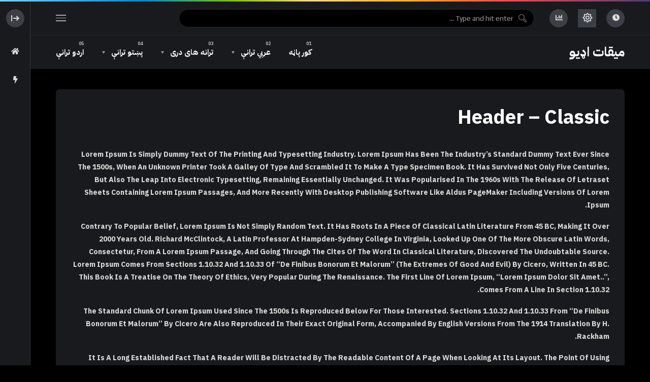

--- FILE ---
content_type: text/html; charset=UTF-8
request_url: https://miqath.net/header-classic/
body_size: 21278
content:
<!doctype html>
<html dir="ltr" lang="en-US" prefix="og: https://ogp.me/ns#">
    <head>
        <meta charset="UTF-8">
        <meta name="viewport" content="width=device-width, initial-scale=1, maximum-scale=1">
        <link rel="profile" href="https://gmpg.org/xfn/11">
        <title>Header – Classic - میقات اډیو</title>
	<style>img:is([sizes="auto" i], [sizes^="auto," i]) { contain-intrinsic-size: 3000px 1500px }</style>
	
		<!-- All in One SEO 4.9.3 - aioseo.com -->
	<meta name="description" content="Lorem Ipsum is simply dummy text of the printing and typesetting industry. Lorem Ipsum has been the industry&#039;s standard dummy text ever since the 1500s, when an unknown printer took a galley of type and scrambled it to make a type specimen book. It has survived not only five centuries, but also the leap into" />
	<meta name="robots" content="max-image-preview:large" />
	<link rel="canonical" href="https://miqath.net/header-classic/" />
	<meta name="generator" content="All in One SEO (AIOSEO) 4.9.3" />
		<meta property="og:locale" content="en_US" />
		<meta property="og:site_name" content="میقات اډیو - میقات" />
		<meta property="og:type" content="article" />
		<meta property="og:title" content="Header – Classic - میقات اډیو" />
		<meta property="og:description" content="Lorem Ipsum is simply dummy text of the printing and typesetting industry. Lorem Ipsum has been the industry&#039;s standard dummy text ever since the 1500s, when an unknown printer took a galley of type and scrambled it to make a type specimen book. It has survived not only five centuries, but also the leap into" />
		<meta property="og:url" content="https://miqath.net/header-classic/" />
		<meta property="og:image" content="https://miqath.net/wp-content/uploads/2024/08/Miqath-logo-for-website.webp" />
		<meta property="og:image:secure_url" content="https://miqath.net/wp-content/uploads/2024/08/Miqath-logo-for-website.webp" />
		<meta property="article:published_time" content="2021-11-17T14:17:44+00:00" />
		<meta property="article:modified_time" content="2023-12-09T09:59:49+00:00" />
		<meta name="twitter:card" content="summary_large_image" />
		<meta name="twitter:title" content="Header – Classic - میقات اډیو" />
		<meta name="twitter:description" content="Lorem Ipsum is simply dummy text of the printing and typesetting industry. Lorem Ipsum has been the industry&#039;s standard dummy text ever since the 1500s, when an unknown printer took a galley of type and scrambled it to make a type specimen book. It has survived not only five centuries, but also the leap into" />
		<meta name="twitter:image" content="https://miqath.net/wp-content/uploads/2024/08/Miqath-logo-for-website.webp" />
		<script type="application/ld+json" class="aioseo-schema">
			{"@context":"https:\/\/schema.org","@graph":[{"@type":"BreadcrumbList","@id":"https:\/\/miqath.net\/header-classic\/#breadcrumblist","itemListElement":[{"@type":"ListItem","@id":"https:\/\/miqath.net#listItem","position":1,"name":"Home","item":"https:\/\/miqath.net","nextItem":{"@type":"ListItem","@id":"https:\/\/miqath.net\/header-classic\/#listItem","name":"Header &#8211; Classic"}},{"@type":"ListItem","@id":"https:\/\/miqath.net\/header-classic\/#listItem","position":2,"name":"Header &#8211; Classic","previousItem":{"@type":"ListItem","@id":"https:\/\/miqath.net#listItem","name":"Home"}}]},{"@type":"Organization","@id":"https:\/\/miqath.net\/#organization","name":"Miqat Web","description":"\u0645\u06cc\u0642\u0627\u062a","url":"https:\/\/miqath.net\/","logo":{"@type":"ImageObject","url":"https:\/\/miqath.net\/wp-content\/uploads\/2024\/08\/Miqath-logo-for-website.webp","@id":"https:\/\/miqath.net\/header-classic\/#organizationLogo","width":173,"height":80},"image":{"@id":"https:\/\/miqath.net\/header-classic\/#organizationLogo"}},{"@type":"WebPage","@id":"https:\/\/miqath.net\/header-classic\/#webpage","url":"https:\/\/miqath.net\/header-classic\/","name":"Header \u2013 Classic - \u0645\u06cc\u0642\u0627\u062a \u0627\u0689\u06cc\u0648","description":"Lorem Ipsum is simply dummy text of the printing and typesetting industry. Lorem Ipsum has been the industry's standard dummy text ever since the 1500s, when an unknown printer took a galley of type and scrambled it to make a type specimen book. It has survived not only five centuries, but also the leap into","inLanguage":"en-US","isPartOf":{"@id":"https:\/\/miqath.net\/#website"},"breadcrumb":{"@id":"https:\/\/miqath.net\/header-classic\/#breadcrumblist"},"datePublished":"2021-11-17T14:17:44+00:00","dateModified":"2023-12-09T09:59:49+00:00"},{"@type":"WebSite","@id":"https:\/\/miqath.net\/#website","url":"https:\/\/miqath.net\/","name":"Miqat Web","description":"\u0645\u06cc\u0642\u0627\u062a","inLanguage":"en-US","publisher":{"@id":"https:\/\/miqath.net\/#organization"}}]}
		</script>
		<!-- All in One SEO -->

                <link rel="preconnect" href="https://fonts.gstatic.com/" crossorigin='anonymous'>
                                <link rel='preload' as='font' type='font/woff2' crossorigin='anonymous' href='https://miqath.net/wp-content/plugins/elementor/assets/lib/font-awesome/webfonts/fa-brands-400.woff2' />
                    <link rel='preload' as='font' type='font/woff2' crossorigin='anonymous' href='https://miqath.net/wp-content/plugins/elementor/assets/lib/font-awesome/webfonts/fa-regular-400.woff2' />
                    <link rel='preload' as='font' type='font/woff2' crossorigin='anonymous' href='https://miqath.net/wp-content/plugins/elementor/assets/lib/font-awesome/webfonts/fa-solid-900.woff2' />
                <link rel='dns-prefetch' href='//fonts.googleapis.com' />
<link rel='preconnect' href='https://fonts.gstatic.com' crossorigin />
<link rel="alternate" type="application/rss+xml" title="میقات اډیو &raquo; Feed" href="https://miqath.net/feed/" />
<link rel="alternate" type="application/rss+xml" title="میقات اډیو &raquo; Comments Feed" href="https://miqath.net/comments/feed/" />
		<!-- This site uses the Google Analytics by MonsterInsights plugin v9.11.1 - Using Analytics tracking - https://www.monsterinsights.com/ -->
		<!-- Note: MonsterInsights is not currently configured on this site. The site owner needs to authenticate with Google Analytics in the MonsterInsights settings panel. -->
					<!-- No tracking code set -->
				<!-- / Google Analytics by MonsterInsights -->
		<script>
window._wpemojiSettings = {"baseUrl":"https:\/\/s.w.org\/images\/core\/emoji\/16.0.1\/72x72\/","ext":".png","svgUrl":"https:\/\/s.w.org\/images\/core\/emoji\/16.0.1\/svg\/","svgExt":".svg","source":{"concatemoji":"https:\/\/miqath.net\/wp-includes\/js\/wp-emoji-release.min.js?ver=6.8.3"}};
/*! This file is auto-generated */
!function(s,n){var o,i,e;function c(e){try{var t={supportTests:e,timestamp:(new Date).valueOf()};sessionStorage.setItem(o,JSON.stringify(t))}catch(e){}}function p(e,t,n){e.clearRect(0,0,e.canvas.width,e.canvas.height),e.fillText(t,0,0);var t=new Uint32Array(e.getImageData(0,0,e.canvas.width,e.canvas.height).data),a=(e.clearRect(0,0,e.canvas.width,e.canvas.height),e.fillText(n,0,0),new Uint32Array(e.getImageData(0,0,e.canvas.width,e.canvas.height).data));return t.every(function(e,t){return e===a[t]})}function u(e,t){e.clearRect(0,0,e.canvas.width,e.canvas.height),e.fillText(t,0,0);for(var n=e.getImageData(16,16,1,1),a=0;a<n.data.length;a++)if(0!==n.data[a])return!1;return!0}function f(e,t,n,a){switch(t){case"flag":return n(e,"\ud83c\udff3\ufe0f\u200d\u26a7\ufe0f","\ud83c\udff3\ufe0f\u200b\u26a7\ufe0f")?!1:!n(e,"\ud83c\udde8\ud83c\uddf6","\ud83c\udde8\u200b\ud83c\uddf6")&&!n(e,"\ud83c\udff4\udb40\udc67\udb40\udc62\udb40\udc65\udb40\udc6e\udb40\udc67\udb40\udc7f","\ud83c\udff4\u200b\udb40\udc67\u200b\udb40\udc62\u200b\udb40\udc65\u200b\udb40\udc6e\u200b\udb40\udc67\u200b\udb40\udc7f");case"emoji":return!a(e,"\ud83e\udedf")}return!1}function g(e,t,n,a){var r="undefined"!=typeof WorkerGlobalScope&&self instanceof WorkerGlobalScope?new OffscreenCanvas(300,150):s.createElement("canvas"),o=r.getContext("2d",{willReadFrequently:!0}),i=(o.textBaseline="top",o.font="600 32px Arial",{});return e.forEach(function(e){i[e]=t(o,e,n,a)}),i}function t(e){var t=s.createElement("script");t.src=e,t.defer=!0,s.head.appendChild(t)}"undefined"!=typeof Promise&&(o="wpEmojiSettingsSupports",i=["flag","emoji"],n.supports={everything:!0,everythingExceptFlag:!0},e=new Promise(function(e){s.addEventListener("DOMContentLoaded",e,{once:!0})}),new Promise(function(t){var n=function(){try{var e=JSON.parse(sessionStorage.getItem(o));if("object"==typeof e&&"number"==typeof e.timestamp&&(new Date).valueOf()<e.timestamp+604800&&"object"==typeof e.supportTests)return e.supportTests}catch(e){}return null}();if(!n){if("undefined"!=typeof Worker&&"undefined"!=typeof OffscreenCanvas&&"undefined"!=typeof URL&&URL.createObjectURL&&"undefined"!=typeof Blob)try{var e="postMessage("+g.toString()+"("+[JSON.stringify(i),f.toString(),p.toString(),u.toString()].join(",")+"));",a=new Blob([e],{type:"text/javascript"}),r=new Worker(URL.createObjectURL(a),{name:"wpTestEmojiSupports"});return void(r.onmessage=function(e){c(n=e.data),r.terminate(),t(n)})}catch(e){}c(n=g(i,f,p,u))}t(n)}).then(function(e){for(var t in e)n.supports[t]=e[t],n.supports.everything=n.supports.everything&&n.supports[t],"flag"!==t&&(n.supports.everythingExceptFlag=n.supports.everythingExceptFlag&&n.supports[t]);n.supports.everythingExceptFlag=n.supports.everythingExceptFlag&&!n.supports.flag,n.DOMReady=!1,n.readyCallback=function(){n.DOMReady=!0}}).then(function(){return e}).then(function(){var e;n.supports.everything||(n.readyCallback(),(e=n.source||{}).concatemoji?t(e.concatemoji):e.wpemoji&&e.twemoji&&(t(e.twemoji),t(e.wpemoji)))}))}((window,document),window._wpemojiSettings);
</script>
<style id='wp-emoji-styles-inline-css'>

	img.wp-smiley, img.emoji {
		display: inline !important;
		border: none !important;
		box-shadow: none !important;
		height: 1em !important;
		width: 1em !important;
		margin: 0 0.07em !important;
		vertical-align: -0.1em !important;
		background: none !important;
		padding: 0 !important;
	}
</style>
<link rel='stylesheet' id='wp-block-library-css' href='https://miqath.net/wp-includes/css/dist/block-library/style.min.css?ver=6.8.3' media='all' />
<style id='classic-theme-styles-inline-css'>
/*! This file is auto-generated */
.wp-block-button__link{color:#fff;background-color:#32373c;border-radius:9999px;box-shadow:none;text-decoration:none;padding:calc(.667em + 2px) calc(1.333em + 2px);font-size:1.125em}.wp-block-file__button{background:#32373c;color:#fff;text-decoration:none}
</style>
<link rel='stylesheet' id='aioseo/css/src/vue/standalone/blocks/table-of-contents/global.scss-css' href='https://miqath.net/wp-content/plugins/all-in-one-seo-pack/dist/Lite/assets/css/table-of-contents/global.e90f6d47.css?ver=4.9.3' media='all' />
<style id='global-styles-inline-css'>
:root{--wp--preset--aspect-ratio--square: 1;--wp--preset--aspect-ratio--4-3: 4/3;--wp--preset--aspect-ratio--3-4: 3/4;--wp--preset--aspect-ratio--3-2: 3/2;--wp--preset--aspect-ratio--2-3: 2/3;--wp--preset--aspect-ratio--16-9: 16/9;--wp--preset--aspect-ratio--9-16: 9/16;--wp--preset--color--black: #000000;--wp--preset--color--cyan-bluish-gray: #abb8c3;--wp--preset--color--white: #ffffff;--wp--preset--color--pale-pink: #f78da7;--wp--preset--color--vivid-red: #cf2e2e;--wp--preset--color--luminous-vivid-orange: #ff6900;--wp--preset--color--luminous-vivid-amber: #fcb900;--wp--preset--color--light-green-cyan: #7bdcb5;--wp--preset--color--vivid-green-cyan: #00d084;--wp--preset--color--pale-cyan-blue: #8ed1fc;--wp--preset--color--vivid-cyan-blue: #0693e3;--wp--preset--color--vivid-purple: #9b51e0;--wp--preset--gradient--vivid-cyan-blue-to-vivid-purple: linear-gradient(135deg,rgba(6,147,227,1) 0%,rgb(155,81,224) 100%);--wp--preset--gradient--light-green-cyan-to-vivid-green-cyan: linear-gradient(135deg,rgb(122,220,180) 0%,rgb(0,208,130) 100%);--wp--preset--gradient--luminous-vivid-amber-to-luminous-vivid-orange: linear-gradient(135deg,rgba(252,185,0,1) 0%,rgba(255,105,0,1) 100%);--wp--preset--gradient--luminous-vivid-orange-to-vivid-red: linear-gradient(135deg,rgba(255,105,0,1) 0%,rgb(207,46,46) 100%);--wp--preset--gradient--very-light-gray-to-cyan-bluish-gray: linear-gradient(135deg,rgb(238,238,238) 0%,rgb(169,184,195) 100%);--wp--preset--gradient--cool-to-warm-spectrum: linear-gradient(135deg,rgb(74,234,220) 0%,rgb(151,120,209) 20%,rgb(207,42,186) 40%,rgb(238,44,130) 60%,rgb(251,105,98) 80%,rgb(254,248,76) 100%);--wp--preset--gradient--blush-light-purple: linear-gradient(135deg,rgb(255,206,236) 0%,rgb(152,150,240) 100%);--wp--preset--gradient--blush-bordeaux: linear-gradient(135deg,rgb(254,205,165) 0%,rgb(254,45,45) 50%,rgb(107,0,62) 100%);--wp--preset--gradient--luminous-dusk: linear-gradient(135deg,rgb(255,203,112) 0%,rgb(199,81,192) 50%,rgb(65,88,208) 100%);--wp--preset--gradient--pale-ocean: linear-gradient(135deg,rgb(255,245,203) 0%,rgb(182,227,212) 50%,rgb(51,167,181) 100%);--wp--preset--gradient--electric-grass: linear-gradient(135deg,rgb(202,248,128) 0%,rgb(113,206,126) 100%);--wp--preset--gradient--midnight: linear-gradient(135deg,rgb(2,3,129) 0%,rgb(40,116,252) 100%);--wp--preset--font-size--small: 13px;--wp--preset--font-size--medium: 20px;--wp--preset--font-size--large: 36px;--wp--preset--font-size--x-large: 42px;--wp--preset--spacing--20: 0.44rem;--wp--preset--spacing--30: 0.67rem;--wp--preset--spacing--40: 1rem;--wp--preset--spacing--50: 1.5rem;--wp--preset--spacing--60: 2.25rem;--wp--preset--spacing--70: 3.38rem;--wp--preset--spacing--80: 5.06rem;--wp--preset--shadow--natural: 6px 6px 9px rgba(0, 0, 0, 0.2);--wp--preset--shadow--deep: 12px 12px 50px rgba(0, 0, 0, 0.4);--wp--preset--shadow--sharp: 6px 6px 0px rgba(0, 0, 0, 0.2);--wp--preset--shadow--outlined: 6px 6px 0px -3px rgba(255, 255, 255, 1), 6px 6px rgba(0, 0, 0, 1);--wp--preset--shadow--crisp: 6px 6px 0px rgba(0, 0, 0, 1);}:where(.is-layout-flex){gap: 0.5em;}:where(.is-layout-grid){gap: 0.5em;}body .is-layout-flex{display: flex;}.is-layout-flex{flex-wrap: wrap;align-items: center;}.is-layout-flex > :is(*, div){margin: 0;}body .is-layout-grid{display: grid;}.is-layout-grid > :is(*, div){margin: 0;}:where(.wp-block-columns.is-layout-flex){gap: 2em;}:where(.wp-block-columns.is-layout-grid){gap: 2em;}:where(.wp-block-post-template.is-layout-flex){gap: 1.25em;}:where(.wp-block-post-template.is-layout-grid){gap: 1.25em;}.has-black-color{color: var(--wp--preset--color--black) !important;}.has-cyan-bluish-gray-color{color: var(--wp--preset--color--cyan-bluish-gray) !important;}.has-white-color{color: var(--wp--preset--color--white) !important;}.has-pale-pink-color{color: var(--wp--preset--color--pale-pink) !important;}.has-vivid-red-color{color: var(--wp--preset--color--vivid-red) !important;}.has-luminous-vivid-orange-color{color: var(--wp--preset--color--luminous-vivid-orange) !important;}.has-luminous-vivid-amber-color{color: var(--wp--preset--color--luminous-vivid-amber) !important;}.has-light-green-cyan-color{color: var(--wp--preset--color--light-green-cyan) !important;}.has-vivid-green-cyan-color{color: var(--wp--preset--color--vivid-green-cyan) !important;}.has-pale-cyan-blue-color{color: var(--wp--preset--color--pale-cyan-blue) !important;}.has-vivid-cyan-blue-color{color: var(--wp--preset--color--vivid-cyan-blue) !important;}.has-vivid-purple-color{color: var(--wp--preset--color--vivid-purple) !important;}.has-black-background-color{background-color: var(--wp--preset--color--black) !important;}.has-cyan-bluish-gray-background-color{background-color: var(--wp--preset--color--cyan-bluish-gray) !important;}.has-white-background-color{background-color: var(--wp--preset--color--white) !important;}.has-pale-pink-background-color{background-color: var(--wp--preset--color--pale-pink) !important;}.has-vivid-red-background-color{background-color: var(--wp--preset--color--vivid-red) !important;}.has-luminous-vivid-orange-background-color{background-color: var(--wp--preset--color--luminous-vivid-orange) !important;}.has-luminous-vivid-amber-background-color{background-color: var(--wp--preset--color--luminous-vivid-amber) !important;}.has-light-green-cyan-background-color{background-color: var(--wp--preset--color--light-green-cyan) !important;}.has-vivid-green-cyan-background-color{background-color: var(--wp--preset--color--vivid-green-cyan) !important;}.has-pale-cyan-blue-background-color{background-color: var(--wp--preset--color--pale-cyan-blue) !important;}.has-vivid-cyan-blue-background-color{background-color: var(--wp--preset--color--vivid-cyan-blue) !important;}.has-vivid-purple-background-color{background-color: var(--wp--preset--color--vivid-purple) !important;}.has-black-border-color{border-color: var(--wp--preset--color--black) !important;}.has-cyan-bluish-gray-border-color{border-color: var(--wp--preset--color--cyan-bluish-gray) !important;}.has-white-border-color{border-color: var(--wp--preset--color--white) !important;}.has-pale-pink-border-color{border-color: var(--wp--preset--color--pale-pink) !important;}.has-vivid-red-border-color{border-color: var(--wp--preset--color--vivid-red) !important;}.has-luminous-vivid-orange-border-color{border-color: var(--wp--preset--color--luminous-vivid-orange) !important;}.has-luminous-vivid-amber-border-color{border-color: var(--wp--preset--color--luminous-vivid-amber) !important;}.has-light-green-cyan-border-color{border-color: var(--wp--preset--color--light-green-cyan) !important;}.has-vivid-green-cyan-border-color{border-color: var(--wp--preset--color--vivid-green-cyan) !important;}.has-pale-cyan-blue-border-color{border-color: var(--wp--preset--color--pale-cyan-blue) !important;}.has-vivid-cyan-blue-border-color{border-color: var(--wp--preset--color--vivid-cyan-blue) !important;}.has-vivid-purple-border-color{border-color: var(--wp--preset--color--vivid-purple) !important;}.has-vivid-cyan-blue-to-vivid-purple-gradient-background{background: var(--wp--preset--gradient--vivid-cyan-blue-to-vivid-purple) !important;}.has-light-green-cyan-to-vivid-green-cyan-gradient-background{background: var(--wp--preset--gradient--light-green-cyan-to-vivid-green-cyan) !important;}.has-luminous-vivid-amber-to-luminous-vivid-orange-gradient-background{background: var(--wp--preset--gradient--luminous-vivid-amber-to-luminous-vivid-orange) !important;}.has-luminous-vivid-orange-to-vivid-red-gradient-background{background: var(--wp--preset--gradient--luminous-vivid-orange-to-vivid-red) !important;}.has-very-light-gray-to-cyan-bluish-gray-gradient-background{background: var(--wp--preset--gradient--very-light-gray-to-cyan-bluish-gray) !important;}.has-cool-to-warm-spectrum-gradient-background{background: var(--wp--preset--gradient--cool-to-warm-spectrum) !important;}.has-blush-light-purple-gradient-background{background: var(--wp--preset--gradient--blush-light-purple) !important;}.has-blush-bordeaux-gradient-background{background: var(--wp--preset--gradient--blush-bordeaux) !important;}.has-luminous-dusk-gradient-background{background: var(--wp--preset--gradient--luminous-dusk) !important;}.has-pale-ocean-gradient-background{background: var(--wp--preset--gradient--pale-ocean) !important;}.has-electric-grass-gradient-background{background: var(--wp--preset--gradient--electric-grass) !important;}.has-midnight-gradient-background{background: var(--wp--preset--gradient--midnight) !important;}.has-small-font-size{font-size: var(--wp--preset--font-size--small) !important;}.has-medium-font-size{font-size: var(--wp--preset--font-size--medium) !important;}.has-large-font-size{font-size: var(--wp--preset--font-size--large) !important;}.has-x-large-font-size{font-size: var(--wp--preset--font-size--x-large) !important;}
:where(.wp-block-post-template.is-layout-flex){gap: 1.25em;}:where(.wp-block-post-template.is-layout-grid){gap: 1.25em;}
:where(.wp-block-columns.is-layout-flex){gap: 2em;}:where(.wp-block-columns.is-layout-grid){gap: 2em;}
:root :where(.wp-block-pullquote){font-size: 1.5em;line-height: 1.6;}
</style>
<link rel='stylesheet' id='theme-my-login-css' href='https://miqath.net/wp-content/plugins/theme-my-login/assets/styles/theme-my-login.min.css?ver=7.1.14' media='all' />
<link rel='stylesheet' id='beeteam368-google-font-css' href='https://fonts.googleapis.com/css2?family=Play%3Awght%40400%3B700&#038;ver=2.1.1#038;family=IBM%20Plex%20Sans%20Arabic:wght@700&#038;family=IBM%20Plex%20Sans%20Arabic:wght@700&#038;family=IBM%20Plex%20Sans%20Arabic:wght@&#038;family=IBM%20Plex%20Sans%20Arabic:wght@&#038;family=IBM%20Plex%20Sans%20Arabic:wght@&#038;display=swap' media='all' />
<link rel='stylesheet' id='font-awesome-5-all-css' href='https://miqath.net/wp-content/themes/vidmov/css/font-awesome/css/all.min.css?ver=5.15.4' media='all' />
<link rel='stylesheet' id='jquery-overlay-scrollbars-css' href='https://miqath.net/wp-content/themes/vidmov/js/overlay-scrollbars/OverlayScrollbars.min.css?ver=2.1.1' media='all' />
<link rel='stylesheet' id='mycred-front-css' href='https://miqath.net/wp-content/plugins/mycred/assets/css/mycred-front.css?ver=2.1.1' media='all' />
<link rel='stylesheet' id='beeteam368-style-css' href='https://miqath.net/wp-content/themes/vidmov/style.css?ver=6.8.3' media='all' />
<link rel='stylesheet' id='beeteam368-header-default-css' href='https://miqath.net/wp-content/themes/vidmov/css/header/h-default.css?ver=2.1.1' media='all' />
<link rel='stylesheet' id='beeteam368-side-menu-css' href='https://miqath.net/wp-content/themes/vidmov/css/side-menu/side-menu.css?ver=2.1.1' media='all' />
<link rel='stylesheet' id='beeteam368-player-css' href='https://miqath.net/wp-content/plugins/beeteam368-extensions/inc/video/assets/player.css?ver=2.1.1' media='all' />
<link rel='stylesheet' id='beeteam368-audio-player-css' href='https://miqath.net/wp-content/plugins/beeteam368-extensions/inc/audio/assets/player.css?ver=2.1.1' media='all' />
<link rel='stylesheet' id='beeteam368-watch-later-css' href='https://miqath.net/wp-content/plugins/beeteam368-extensions/inc/watch-later/assets/watch-later.css?ver=2.1.1' media='all' />
<link rel='stylesheet' id='beeteam368-review-css' href='https://miqath.net/wp-content/plugins/beeteam368-extensions/inc/review/assets/review.css?ver=2.1.1' media='all' />
<link rel='stylesheet' id='beeteam368-reactions-css' href='https://miqath.net/wp-content/plugins/beeteam368-extensions/inc/like-dislike/assets/reactions.css?ver=2.1.1' media='all' />
<link rel='stylesheet' id='beeteam368-trending-css' href='https://miqath.net/wp-content/plugins/beeteam368-extensions-pro/inc/trending/assets/trending.css?ver=2.1.1' media='all' />
<link rel='stylesheet' id='beeteam368-megamenu-css' href='https://miqath.net/wp-content/themes/vidmov/css/header/mega-menu/mega-menu.css?ver=2.1.1' media='all' />
<link rel='stylesheet' id='beeteam368-time-stamp-css' href='https://miqath.net/wp-content/plugins/beeteam368-extensions-pro/inc/pro-player/assets/time-stamp.css?ver=2.1.1' media='all' />
<link rel='stylesheet' id='beeteam368_obj_wes_style-css' href='https://miqath.net/wp-content/themes/vidmov/css/btwes.css?ver=2.1.1' media='all' />
<style id='beeteam368_obj_wes_style-inline-css'>
body, body *{
				--font__main:IBM Plex Sans Arabic;--font__main-weight:700;--font__main-text-transform:capitalize;
			}body, body *{
				--font__heading:IBM Plex Sans Arabic;--font__heading-weight:700;
			}body, body *{
				--font__nav:IBM Plex Sans Arabic;
			}body, body *{
				--font__meta:IBM Plex Sans Arabic;
			}body, body *{
				--font__button:IBM Plex Sans Arabic;
			}@media(min-width:992px){.beeteam368-h-leilani .beeteam368-top-menu:before{background-repeat:no-repeat;background-attachment:scroll;background-position:left bottom;background-size:cover;}}
</style>
<link rel='stylesheet' id='right_to_left-css' href='https://miqath.net/wp-content/themes/vidmov/rtl.css?ver=2.1.1' media='all' />
<link rel='stylesheet' id='beeteam368-dark-version-css' href='https://miqath.net/wp-content/themes/vidmov/dark-version.css?ver=2.1.1' media='all' />
<link rel='stylesheet' id='mycred-social-share-icons-css' href='https://miqath.net/wp-content/plugins/mycred/assets/css/mycred-social-icons.css?ver=2.9.7.4' media='all' />
<link rel='stylesheet' id='mycred-social-share-style-css' href='https://miqath.net/wp-content/plugins/mycred/assets/css/mycred-social-share.css?ver=2.9.7.4' media='all' />
<link rel='stylesheet' id='wp-pagenavi-css' href='https://miqath.net/wp-content/plugins/wp-pagenavi/pagenavi-css.css?ver=2.70' media='all' />
<link rel='stylesheet' id='heateor_sss_frontend_css-css' href='https://miqath.net/wp-content/plugins/sassy-social-share/public/css/sassy-social-share-public.css?ver=3.3.79' media='all' />
<style id='heateor_sss_frontend_css-inline-css'>
.heateor_sss_button_instagram span.heateor_sss_svg,a.heateor_sss_instagram span.heateor_sss_svg{background:radial-gradient(circle at 30% 107%,#fdf497 0,#fdf497 5%,#fd5949 45%,#d6249f 60%,#285aeb 90%)}.heateor_sss_horizontal_sharing .heateor_sss_svg,.heateor_sss_standard_follow_icons_container .heateor_sss_svg{color:#fff;border-width:0px;border-style:solid;border-color:transparent}.heateor_sss_horizontal_sharing .heateorSssTCBackground{color:#666}.heateor_sss_horizontal_sharing span.heateor_sss_svg:hover,.heateor_sss_standard_follow_icons_container span.heateor_sss_svg:hover{border-color:transparent;}.heateor_sss_vertical_sharing span.heateor_sss_svg,.heateor_sss_floating_follow_icons_container span.heateor_sss_svg{color:#fff;border-width:0px;border-style:solid;border-color:transparent;}.heateor_sss_vertical_sharing .heateorSssTCBackground{color:#666;}.heateor_sss_vertical_sharing span.heateor_sss_svg:hover,.heateor_sss_floating_follow_icons_container span.heateor_sss_svg:hover{border-color:transparent;}@media screen and (max-width:783px) {.heateor_sss_vertical_sharing{display:none!important}}
</style>
<link rel="preload" as="style" href="https://fonts.googleapis.com/css?family=IBM%20Plex%20Sans%20Arabic:700&#038;display=swap&#038;ver=1722965713" /><link rel="stylesheet" href="https://fonts.googleapis.com/css?family=IBM%20Plex%20Sans%20Arabic:700&#038;display=swap&#038;ver=1722965713" media="print" onload="this.media='all'"><noscript><link rel="stylesheet" href="https://fonts.googleapis.com/css?family=IBM%20Plex%20Sans%20Arabic:700&#038;display=swap&#038;ver=1722965713" /></noscript><script src="https://miqath.net/wp-includes/js/jquery/jquery.min.js?ver=3.7.1" id="jquery-core-js"></script>
<script src="https://miqath.net/wp-includes/js/jquery/jquery-migrate.min.js?ver=3.4.1" id="jquery-migrate-js"></script>
<script id="beeteam368_obj_wes-js-extra">
var vidmov_jav_js_object = {"admin_ajax":"https:\/\/miqath.net\/wp-admin\/admin-ajax.php","query_vars":{"page":0,"pagename":"header-classic","error":"","m":"","p":0,"post_parent":"","subpost":"","subpost_id":"","attachment":"","attachment_id":0,"name":"header-classic","page_id":0,"second":"","minute":"","hour":"","day":0,"monthnum":0,"year":0,"w":0,"category_name":"","tag":"","cat":"","tag_id":"","author":"","author_name":"","feed":"","tb":"","paged":0,"meta_key":"","meta_value":"","preview":"","s":"","sentence":"","title":"","fields":"all","menu_order":"","embed":"","category__in":[],"category__not_in":[],"category__and":[],"post__in":[],"post__not_in":[],"post_name__in":[],"tag__in":[],"tag__not_in":[],"tag__and":[],"tag_slug__in":[],"tag_slug__and":[],"post_parent__in":[],"post_parent__not_in":[],"author__in":[],"author__not_in":[],"search_columns":[],"ignore_sticky_posts":false,"suppress_filters":false,"cache_results":true,"update_post_term_cache":true,"update_menu_item_cache":false,"lazy_load_term_meta":true,"update_post_meta_cache":true,"post_type":"","posts_per_page":10,"nopaging":false,"comments_per_page":"50","no_found_rows":false,"order":"DESC"},"security":"7aacd2bbe0","no_more_posts_to_load_text":"No More Posts To Load...","want_to_exit_text":"Are you sure you want to exit?","processing_data_do_not_close_text":"Processing data... Please do not close the browser and this popup.","stay_text":"Stay...","exit_text":"Exit","side_menu":"on","sticky_menu":"off","cache_version":"2.1.1","current_url":"https:\/\/miqath.net\/header-classic\/?random_query=1769223401","collapse_content_check":"1","show_more_text":"Show More","show_less_text":"Show Less","review_library_url":"https:\/\/miqath.net\/wp-content\/plugins\/beeteam368-extensions\/inc\/review\/assets\/","very_poor_text":"Very Poor","poor_text":"Poor","ok_text":"Ok","good_text":"Good","very_good_text":"Very Good","thanks_for_rating_text":"Thanks for rating","clear_text":"Clear","not_rated_text":"Not Rated","Half_Star_text":"Half Star","One_Star_text":"One Star","One_Half_Star_text":"One & Half Star","Two_Stars_text":"Two Stars","Two_Half_Stars_text":"Clear","Three_Stars_text":"Three Stars","Three_Half_Stars_text":"Three & Half Stars","Four_Stars_text":"Four Stars","Four_Half_Stars_text":"Four & Half Stars","Five_Stars_text":"Five Stars","Five_Half_Stars_text":"Five & Half Stars","Six_Stars_text":"Six Stars","Six_Half_Stars_text":"Six & Half Stars","Seven_Stars_text":"Seven Stars","Seven_Half_Stars_text":"Seven & Half Stars","Eight_Stars_text":"Eight Stars","Eight_Half_Stars_text":"Eight & Half Stars","Nine_Stars_text":"Nine Stars","Nine_Half_Stars_text":"Nine & Half Stars","Ten_Stars_text":"Ten Stars","review_unit":"percent","reactions_listing":{"like":{"number":0,"users":[],"text":"Like","icon":"<i class=\"fas fa-heart\"><\/i>"},"dislike":{"number":0,"users":[],"text":"Dislike","icon":"<i class=\"fas fa-thumbs-down\"><\/i>"},"squint_tears":{"number":0,"users":[],"text":"Squint Tears","icon":"<i class=\"far fa-grin-squint-tears\"><\/i>"},"cry":{"number":0,"users":[],"text":"Cry","icon":"<i class=\"far fa-sad-cry\"><\/i>"}},"reactions_text_processing":"Processing...","player_library_url":"https:\/\/miqath.net\/wp-content\/plugins\/beeteam368-extensions-pro\/inc\/pro-player\/assets\/","player_library_lang":"en","player_crossorigin":"","player_use_fake_fullscreen":"on","player_video_jump_forward":"on","player_video_jump_forward_interval":"15","player_audio_crossorigin":"","player_audio_sound_waves":"off","player_adjust_video_size":"on","floating_video_desktop":"on","floating_video_mobile":"on","video_link_does_not_exist_text":"Oops, Video link does not exist or has not been updated!!!","audio_link_does_not_exist_text":"Oops, Audio link does not exist or has not been updated!!!","video_no_preview_text":"No Preview","video_knbdn_loading_advertisement":"Loading advertisement...","video_knbdn_skip_ad":"Skip Ad","video_knbdn_skip_ad_in":"Skip Ad in","video_knbdn_ad_single_text":"Ad","video_player_logo_position":"","logo_switch":{"main_light":"\u0645\u06cc\u0642\u0627\u062a \u0627\u0689\u06cc\u0648","main_dark":"\u0645\u06cc\u0642\u0627\u062a \u0627\u0689\u06cc\u0648","mobile_light":"\u0645\u06cc\u0642\u0627\u062a \u0627\u0689\u06cc\u0648","mobile_dark":"\u0645\u06cc\u0642\u0627\u062a \u0627\u0689\u06cc\u0648","side_light":"<span class=\"side-top-heading\">\u0645\u06cc\u0642\u0627\u062a \u0627\u0689\u06cc\u0648<\/span>","side_dark":"<span class=\"side-top-heading\">\u0645\u06cc\u0642\u0627\u062a \u0627\u0689\u06cc\u0648<\/span>"}};
</script>
<script src="https://miqath.net/wp-content/themes/vidmov/js/btwes.js?ver=2.1.1" id="beeteam368_obj_wes-js"></script>
<script src="https://miqath.net/wp-content/plugins/mycred/addons/badges/assets/js/front.js?ver=1.3" id="mycred-badge-front-js"></script>
<link rel="https://api.w.org/" href="https://miqath.net/wp-json/" /><link rel="alternate" title="JSON" type="application/json" href="https://miqath.net/wp-json/wp/v2/pages/27" /><link rel="EditURI" type="application/rsd+xml" title="RSD" href="https://miqath.net/xmlrpc.php?rsd" />
<meta name="generator" content="WordPress 6.8.3" />
<link rel='shortlink' href='https://miqath.net/?p=27' />
<link rel="alternate" title="oEmbed (JSON)" type="application/json+oembed" href="https://miqath.net/wp-json/oembed/1.0/embed?url=https%3A%2F%2Fmiqath.net%2Fheader-classic%2F" />
<link rel="alternate" title="oEmbed (XML)" type="text/xml+oembed" href="https://miqath.net/wp-json/oembed/1.0/embed?url=https%3A%2F%2Fmiqath.net%2Fheader-classic%2F&#038;format=xml" />
<meta name="generator" content="Redux 4.5.10" /><meta name="generator" content="Elementor 3.34.2; features: e_font_icon_svg, additional_custom_breakpoints; settings: css_print_method-external, google_font-enabled, font_display-swap">
			<style>
				.e-con.e-parent:nth-of-type(n+4):not(.e-lazyloaded):not(.e-no-lazyload),
				.e-con.e-parent:nth-of-type(n+4):not(.e-lazyloaded):not(.e-no-lazyload) * {
					background-image: none !important;
				}
				@media screen and (max-height: 1024px) {
					.e-con.e-parent:nth-of-type(n+3):not(.e-lazyloaded):not(.e-no-lazyload),
					.e-con.e-parent:nth-of-type(n+3):not(.e-lazyloaded):not(.e-no-lazyload) * {
						background-image: none !important;
					}
				}
				@media screen and (max-height: 640px) {
					.e-con.e-parent:nth-of-type(n+2):not(.e-lazyloaded):not(.e-no-lazyload),
					.e-con.e-parent:nth-of-type(n+2):not(.e-lazyloaded):not(.e-no-lazyload) * {
						background-image: none !important;
					}
				}
			</style>
			<link rel="icon" href="https://miqath.net/wp-content/uploads/2024/08/cropped-Miqath-logo-for-website-32x32.webp" sizes="32x32" />
<link rel="icon" href="https://miqath.net/wp-content/uploads/2024/08/cropped-Miqath-logo-for-website-192x192.webp" sizes="192x192" />
<link rel="apple-touch-icon" href="https://miqath.net/wp-content/uploads/2024/08/cropped-Miqath-logo-for-website-180x180.webp" />
<meta name="msapplication-TileImage" content="https://miqath.net/wp-content/uploads/2024/08/cropped-Miqath-logo-for-website-270x270.webp" />
    </head>

    <body class="wp-singular page-template-default page page-id-27 wp-custom-logo wp-theme-vidmov dark-mode side-menu-mode beeteam368-body-control-class elementor-default elementor-kit-9">
        
        <div class="beeteam368_color_bar beeteam368_color_loading_control"></div>

                    <div id="beeteam368-side-menu" class="beeteam368-side-menu beeteam368-side-menu-control">
                <div id="beeteam368-side-menu-body" class="beeteam368-side-menu-body">
                            <div class="side-close-btn ctrl-show-hidden-elm flex-row-control flex-vertical-middle">

            <div class="layer-hidden">
                        <div class="beeteam368-logo-wrap elm-logo-side">
            <a href="https://miqath.net/" title="میقات اډیو"
               class="beeteam368-logo-link h6 side-logo-control">
                <span class="side-top-heading">میقات اډیو</span>            </a>
        </div>
                    </div>

            <div class="layer-show ">
                <div class="beeteam368-icon-item svg-side-btn oc-btn-control">
                    <svg width="100%" height="100%" version="1.1" viewBox="0 0 20 20" x="0px" y="0px"
                         class="side-menu-close">
                        <g>
                            <path d="M4 16V4H2v12h2zM13 15l-1.5-1.5L14 11H6V9h8l-2.5-2.5L13 5l5 5-5 5z"></path>
                        </g>
                    </svg>
                    <svg width="100%" height="100%" version="1.1" viewBox="0 0 20 20" x="0px" y="0px"
                         class="side-menu-open">
                        <g>
                            <path d="M16 16V4h2v12h-2zM6 9l2.501-2.5-1.5-1.5-5 5 5 5 1.5-1.5-2.5-2.5h8V9H6z"></path>
                        </g>
                    </svg>
                </div>
            </div>

        </div>

        <div class="side-nav-default">

            <a href="https://miqath.net/"
               class="ctrl-show-hidden-elm home-items flex-row-control flex-vertical-middle ">
                <span class="layer-show">
                    <span class="beeteam368-icon-item">
                        <i class="fas fa-home"></i>
                    </span>
                </span>

                <span class="layer-hidden">
                    <span class="nav-font category-menu">Home</span>
                </span>
            </a>

                            <ul id="side-menu-navigation" class="side-row side-menu-navigation nav-font nav-font-size-13">
                    <li id="menu-item-3737" class="menu-item menu-item-type-post_type menu-item-object-page menu-item-home menu-item-3737"><a href="https://miqath.net/">کور پاڼه</a></li>
<li id="menu-item-3780" class="menu-item menu-item-type-post_type menu-item-object-page menu-item-has-children menu-item-3780"><a href="https://miqath.net/arabic-tarani/">عربي ترانې</a>
<ul class="sub-menu">
	<li id="menu-item-4024" class="menu-item menu-item-type-taxonomy menu-item-object-category menu-item-4024"><a href="https://miqath.net/category/arabic-tarani/abo-abdulmalik/">أبو عبدالملك</a></li>
	<li id="menu-item-4025" class="menu-item menu-item-type-taxonomy menu-item-object-category menu-item-4025"><a href="https://miqath.net/category/arabic-tarani/abo-hajar-alhadrami/">أبو هاجر الحضرمي</a></li>
	<li id="menu-item-4026" class="menu-item menu-item-type-taxonomy menu-item-object-category menu-item-4026"><a href="https://miqath.net/category/arabic-tarani/khawalnu-sanani/">خولان الصنعاني</a></li>
</ul>
</li>
<li id="menu-item-3781" class="menu-item menu-item-type-post_type menu-item-object-page menu-item-has-children menu-item-3781"><a href="https://miqath.net/farsi-tarani/">ترانه های دری</a>
<ul class="sub-menu">
	<li id="menu-item-3788" class="menu-item menu-item-type-taxonomy menu-item-object-category menu-item-3788"><a href="https://miqath.net/category/farsi-nasheed/abdullah-akbari/">عبدالله اکبري</a></li>
	<li id="menu-item-4173" class="menu-item menu-item-type-taxonomy menu-item-object-category menu-item-4173"><a href="https://miqath.net/category/farsi-nasheed/tarana-hai-ahmadi/">شهید ابو علی احمدی</a></li>
</ul>
</li>
<li id="menu-item-3779" class="menu-item menu-item-type-post_type menu-item-object-page menu-item-has-children menu-item-3779"><a href="https://miqath.net/pashto-trani/">پښتو ترانې</a>
<ul class="sub-menu">
	<li id="menu-item-3783" class="menu-item menu-item-type-taxonomy menu-item-object-category menu-item-3783"><a href="https://miqath.net/category/pashto-tarani/darwish/">الحاج ملا فقیر محمد درویش</a></li>
	<li id="menu-item-3784" class="menu-item menu-item-type-taxonomy menu-item-object-category menu-item-3784"><a href="https://miqath.net/category/pashto-tarani/haidari/">الحاج مولوي محمد امین حیدري</a></li>
	<li id="menu-item-4028" class="menu-item menu-item-type-taxonomy menu-item-object-category menu-item-4028"><a href="https://miqath.net/category/pashto-tarani/qari-mansor-ghaznawi/">قاري منصور غزنوي</a></li>
	<li id="menu-item-4029" class="menu-item menu-item-type-taxonomy menu-item-object-category menu-item-4029"><a href="https://miqath.net/category/pashto-tarani/abdus-samad-samim/">عبدالصمد صمیم</a></li>
	<li id="menu-item-3782" class="menu-item menu-item-type-taxonomy menu-item-object-category menu-item-3782"><a href="https://miqath.net/category/pashto-tarani/sayed-subhani-agha/">الحاج سید سبحاني اغا</a></li>
	<li id="menu-item-3786" class="menu-item menu-item-type-taxonomy menu-item-object-category menu-item-3786"><a href="https://miqath.net/category/pashto-tarani/azizi/">مولوي عزیزي الدین عزیزي</a></li>
	<li id="menu-item-3787" class="menu-item menu-item-type-taxonomy menu-item-object-category menu-item-3787"><a href="https://miqath.net/category/pashto-tarani/nasrat/">مولوي نصرت الله نصرت</a></li>
	<li id="menu-item-3785" class="menu-item menu-item-type-taxonomy menu-item-object-category menu-item-3785"><a href="https://miqath.net/category/pashto-tarani/mustaghfir/">مولوي شمس الرحمن مستغفر</a></li>
</ul>
</li>
<li id="menu-item-3778" class="menu-item menu-item-type-post_type menu-item-object-page menu-item-3778"><a href="https://miqath.net/urdu-tarani/">اردو ترانې</a></li>
                </ul>
                            <a href="https://miqath.net/trending/" class="ctrl-show-hidden-elm trending-items flex-row-control flex-vertical-middle ">
                <span class="layer-show">
                    <span class="beeteam368-icon-item">
                        <i class="fas fa-bolt"></i>
                    </span>
                </span>

                <span class="layer-hidden">
                    <span class="nav-font category-menu">Trending</span>
                </span>
            </a>
            
        </div>
                        </div>
            </div>
            
        <div id="beeteam368-site-wrap-parent" class="beeteam368-site-wrap-parent beeteam368-site-wrap-parent-control">

                <header id="beeteam368-site-header" class="beeteam368-site-header beeteam368-site-header-control flex-row-control beeteam368-h-default">
            <div class="beeteam368-top-menu beeteam368-top-menu-control">
        <div class="site__container main__container-control">
            <div class="site__row flex-row-control flex-vertical-middle beeteam368-top-menu-row">

                            <div class="beeteam368-sidemenu-btn site__col auto-width">
                <div class="oc-btn oc-btn-control">
                    <div class="bar top"></div>
                    <div class="bar middle"></div>
                    <div class="bar bottom"></div>
                </div>
            </div>
            
                <div class="site__col auto-width beeteam368-searchbox">
                            <div class="beeteam368-searchbox-wrap beeteam368-searchbox-wrap-control flex-row-control flex-vertical-middle ">
            <form action="https://miqath.net/" method="get" class="beeteam368-searchform">
                <input id="beeteam368-searchtext" class="beeteam368-searchtext beeteam368-searchtext-control"
                       autocomplete="off" type="text"
                       placeholder="Type and hit enter ..." name="s"
                       value="">
                <span class="beetam368-back-focus beetam368-back-focus-control flex-row-control flex-vertical-middle flex-row-center"><i class="fas fa-arrow-left"></i></span>

                <div class="beeteam368-search-process floatingBarsG">
                    <div class="blockG rotateG_01"></div>
                    <div class="blockG rotateG_02"></div>
                    <div class="blockG rotateG_03"></div>
                    <div class="blockG rotateG_04"></div>
                    <div class="blockG rotateG_05"></div>
                    <div class="blockG rotateG_06"></div>
                    <div class="blockG rotateG_07"></div>
                    <div class="blockG rotateG_08"></div>
                </div>

                <div class="beeteam368-search-suggestions">

                    <a data-href="https://miqath.net/" href="https://miqath.net/?s" class="beeteam368-suggestion-item flex-row-control flex-vertical-middle beeteam368-suggestion-item-keyword-block beeteam368-suggestion-item-keyword-block-control show-block">
                        <span class="beeteam368-icon-item small-item primary-color"><i class="fas fa-search"></i></span>

                        <span class="beeteam368-suggestion-item-content search-with-keyword">
                            <span class="beeteam368-suggestion-item-title h6 h-light">Search For: <span class="beeteam368-sg-keyword beeteam368-sg-keyword-control font-weight-bold">Movie should be distinctly</span></span>
                        </span>

                        <span class="beeteam368-suggestion-item-content search-with-default">
                            <span class="beeteam368-suggestion-item-title h6 font-weight-bold">Please enter a search term in the search box.</span>
                        </span>
                    </a>

                    <div class="beeteam368-sg-new-posts beeteam368-live-search-control">

                        <h5 class="beeteam368-sg-new-posts-heading sg-heading-default">Do Not Miss</h5>
                        <h5 class="beeteam368-sg-new-posts-heading sg-heading-dynamic">Search Suggestions</h5>

                                                        <a href="https://miqath.net/%d9%85%d9%88%d9%84%d9%88%d9%8a-%d9%81%d9%82%db%8c%d8%b1-%d9%85%d8%ad%d9%85%d8%af-%d8%af%d8%b1%d9%88%db%8c%d8%b4-%db%b2-%d8%a7%d9%84%d8%a8%d9%88%d9%85/" class="beeteam368-suggestion-item beeteam368-suggestion-item-default flex-row-control flex-vertical-middle">
                                    <span class="beeteam368-icon-item small-item"><i class="fas fa-quote-left"></i></span>
                                    <span class="beeteam368-suggestion-item-content">
                                        <span class="beeteam368-suggestion-item-title h6 h-light">مولوي فقیر محمد درویش ۲ البوم</span>
                                        <span class="beeteam368-suggestion-item-tax font-size-10">Post</span>
                                    </span>
                                                                            <span class="beeteam368-suggestion-item-image"><img width="150" height="150" src="https://miqath.net/wp-content/uploads/2024/08/istockphoto-1268368060-612x612-1-150x150.jpg" class="blog-img" alt="" decoding="async" srcset="https://miqath.net/wp-content/uploads/2024/08/istockphoto-1268368060-612x612-1-150x150.jpg 150w, https://miqath.net/wp-content/uploads/2024/08/istockphoto-1268368060-612x612-1-300x297.jpg 300w" sizes="(max-width: 150px) 100vw, 150px" /></span>
                                                                    </a>
                                                            <a href="https://miqath.net/video/army-of-the-dead/" class="beeteam368-suggestion-item beeteam368-suggestion-item-default flex-row-control flex-vertical-middle">
                                    <span class="beeteam368-icon-item small-item"><i class="fas fa-quote-left"></i></span>
                                    <span class="beeteam368-suggestion-item-content">
                                        <span class="beeteam368-suggestion-item-title h6 h-light">Army of the Dead</span>
                                        <span class="beeteam368-suggestion-item-tax font-size-10">Video</span>
                                    </span>
                                                                    </a>
                                                            <a href="https://miqath.net/video/snipers-bulletproof/" class="beeteam368-suggestion-item beeteam368-suggestion-item-default flex-row-control flex-vertical-middle">
                                    <span class="beeteam368-icon-item small-item"><i class="fas fa-quote-left"></i></span>
                                    <span class="beeteam368-suggestion-item-content">
                                        <span class="beeteam368-suggestion-item-title h6 h-light">Snipers Bulletproof</span>
                                        <span class="beeteam368-suggestion-item-tax font-size-10">Video</span>
                                    </span>
                                                                    </a>
                                                            <a href="https://miqath.net/video/killer-mechanic/" class="beeteam368-suggestion-item beeteam368-suggestion-item-default flex-row-control flex-vertical-middle">
                                    <span class="beeteam368-icon-item small-item"><i class="fas fa-quote-left"></i></span>
                                    <span class="beeteam368-suggestion-item-content">
                                        <span class="beeteam368-suggestion-item-title h6 h-light">Killer Mechanic</span>
                                        <span class="beeteam368-suggestion-item-tax font-size-10">Video</span>
                                    </span>
                                                                    </a>
                                                            <a href="https://miqath.net/%d8%af%d8%a7-%d8%a7%d8%b3%d9%84%d8%a7%d9%85%d9%8a-%d8%a8%d8%b1%d9%85/" class="beeteam368-suggestion-item beeteam368-suggestion-item-default flex-row-control flex-vertical-middle">
                                    <span class="beeteam368-icon-item small-item"><i class="fas fa-quote-left"></i></span>
                                    <span class="beeteam368-suggestion-item-content">
                                        <span class="beeteam368-suggestion-item-title h6 h-light">دا اسلامي برم</span>
                                        <span class="beeteam368-suggestion-item-tax font-size-10">Post</span>
                                    </span>
                                                                            <span class="beeteam368-suggestion-item-image"><img width="150" height="150" src="https://miqath.net/wp-content/uploads/2024/09/10041447_580-150x150.jpg" class="blog-img" alt="" decoding="async" srcset="https://miqath.net/wp-content/uploads/2024/09/10041447_580-150x150.jpg 150w, https://miqath.net/wp-content/uploads/2024/09/10041447_580-300x300.jpg 300w, https://miqath.net/wp-content/uploads/2024/09/10041447_580-420x420.jpg 420w, https://miqath.net/wp-content/uploads/2024/09/10041447_580-800x800.jpg 800w" sizes="(max-width: 150px) 100vw, 150px" /></span>
                                                                    </a>
                            
                    </div>

                </div>
            </form>
        </div>
                        </div>

                            <div class="beeteam368-social-account site__col auto-width">
                <div class="beeteam368-social-account-wrap flex-row-control flex-vertical-middle flex-row-center">
                                    <a href="#" data-redirect="watch_later_page" data-note="Sign in to see posts you&#039;ve added to your watch later list." class="beeteam368-icon-item beeteam368-top-menu-watch-later reg-log-popup-control tooltip-style bottom-center">
                    <i class="fas fa-clock"></i>
                    <span class="tooltip-text">Watch Later</span>
                </a>
                        <div class="beeteam368-icon-item beeteam368-dark-light-btn beeteam368-i-dark-light-btn-control">
                <span class="light-bg-layer"></span>
                <span class="dark-bg-layer"></span>
                <span class="light-layer"><i class="fas fa-sun"></i></span>
                <span class="dark-layer"><i class="far fa-sun"></i></span>
            </div>
                            </div>
            </div>
            
                            <div class="beeteam368-social-account-sub-login-nav site__col auto-width">
                <div class="beeteam368-social-account-wrap flex-row-control">
                        	<div class="beeteam368-icon-item beeteam368-i-total-posts tooltip-style left-item">
            <i class="fas fa-chart-bar"></i>
            <span class="tooltip-text">Total Posts: 70</span>
        </div>
                    </div>
            </div>
            
            </div>
        </div>
    </div>

    <div class="beeteam368-main-menu beeteam368-main-menu-control">
        <div class="site__container main__container-control beeteam368-menu-container-mobile">
            <div class="site__row flex-row-control flex-vertical-middle beeteam368-main-menu-row">

                <div class="site__col auto-width beeteam368-mobile-menu-btn">
                            <div class="oc-mb-mn-btn oc-mb-mn-btn-control ">
            <div class="bar top"></div>
            <div class="bar middle"></div>
            <div class="bar bottom"></div>
        </div>
                        </div>

                <div class="site__col auto-width beeteam368-logo">
                            <div class="beeteam368-logo-wrap">
            <a href="https://miqath.net/" title="میقات اډیو"
               class="beeteam368-logo-link h1 main-logo-control">
                میقات اډیو            </a>
        </div>
                        </div>

                <div class="site__col auto-width beeteam368-logo-mobile">
                            <div class="beeteam368-logo-wrap elm-logo-mobile">
            <a href="https://miqath.net/" title="میقات اډیو"
               class="beeteam368-logo-link h1 mobile-logo-control">
                میقات اډیو            </a>
        </div>
                        </div>

                        <div class="beeteam368-main-nav site__col auto-width">
                            <ul class="flex-row-control nav-font menu-items-lyt menu-items-lyt-control flex-row-end">
                    <li class="menu-item menu-item-type-post_type menu-item-object-page menu-item-home menu-item-3737 beeteam368-megamenu beeteam368-megamenu-control"><a href="https://miqath.net/"><span class="lvl1-counter">کور پاڼه</span></a></li>
<li class="menu-item menu-item-type-post_type menu-item-object-page menu-item-has-children menu-item-3780"><a href="https://miqath.net/arabic-tarani/"><span class="lvl1-counter">عربي ترانې</span></a>
<ul class="sub-menu beeteam368-megamenu-sub">
	<li class="menu-item menu-item-type-taxonomy menu-item-object-category menu-item-4024"><a href="https://miqath.net/category/arabic-tarani/abo-abdulmalik/">أبو عبدالملك</a></li>
	<li class="menu-item menu-item-type-taxonomy menu-item-object-category menu-item-4025"><a href="https://miqath.net/category/arabic-tarani/abo-hajar-alhadrami/">أبو هاجر الحضرمي</a></li>
	<li class="menu-item menu-item-type-taxonomy menu-item-object-category menu-item-4026"><a href="https://miqath.net/category/arabic-tarani/khawalnu-sanani/">خولان الصنعاني</a></li>
</ul>
</li>
<li class="menu-item menu-item-type-post_type menu-item-object-page menu-item-has-children menu-item-3781"><a href="https://miqath.net/farsi-tarani/"><span class="lvl1-counter">ترانه های دری</span></a>
<ul class="sub-menu beeteam368-megamenu-sub">
	<li class="menu-item menu-item-type-taxonomy menu-item-object-category menu-item-3788"><a href="https://miqath.net/category/farsi-nasheed/abdullah-akbari/">عبدالله اکبري</a></li>
	<li class="menu-item menu-item-type-taxonomy menu-item-object-category menu-item-4173"><a href="https://miqath.net/category/farsi-nasheed/tarana-hai-ahmadi/">شهید ابو علی احمدی</a></li>
</ul>
</li>
<li class="menu-item menu-item-type-post_type menu-item-object-page menu-item-has-children menu-item-3779 beeteam368-megamenu beeteam368-megamenu-control"><a href="https://miqath.net/pashto-trani/"><span class="lvl1-counter">پښتو ترانې</span></a>
<ul class="sub-menu beeteam368-megamenu-sub"><li class='megamenu-wrapper megamenu-wrapper-control site__container main__container-control'><div class='site__row'><ul class='megamenu-menu site__col'>
	<li class="menu-item menu-item-type-taxonomy menu-item-object-category menu-item-3783"><a class="megamenu-item-heading megamenu-item-control" data-id="158-53039" href="https://miqath.net/category/pashto-tarani/darwish/">الحاج ملا فقیر محمد درویش</a></li>
	<li class="menu-item menu-item-type-taxonomy menu-item-object-category menu-item-3784"><a class="megamenu-item-heading megamenu-item-control" data-id="159-6459" href="https://miqath.net/category/pashto-tarani/haidari/">الحاج مولوي محمد امین حیدري</a></li>
	<li class="menu-item menu-item-type-taxonomy menu-item-object-category menu-item-4028"><a class="megamenu-item-heading megamenu-item-control" data-id="184-19292" href="https://miqath.net/category/pashto-tarani/qari-mansor-ghaznawi/">قاري منصور غزنوي</a></li>
	<li class="menu-item menu-item-type-taxonomy menu-item-object-category menu-item-4029"><a class="megamenu-item-heading megamenu-item-control" data-id="179-998" href="https://miqath.net/category/pashto-tarani/abdus-samad-samim/">عبدالصمد صمیم</a></li>
	<li class="menu-item menu-item-type-taxonomy menu-item-object-category menu-item-3782"><a class="megamenu-item-heading megamenu-item-control" data-id="160-29175" href="https://miqath.net/category/pashto-tarani/sayed-subhani-agha/">الحاج سید سبحاني اغا</a></li>
	<li class="menu-item menu-item-type-taxonomy menu-item-object-category menu-item-3786"><a class="megamenu-item-heading megamenu-item-control" data-id="163-84218" href="https://miqath.net/category/pashto-tarani/azizi/">مولوي عزیزي الدین عزیزي</a></li>
	<li class="menu-item menu-item-type-taxonomy menu-item-object-category menu-item-3787"><a class="megamenu-item-heading megamenu-item-control" data-id="161-68999" href="https://miqath.net/category/pashto-tarani/nasrat/">مولوي نصرت الله نصرت</a></li>
	<li class="menu-item menu-item-type-taxonomy menu-item-object-category menu-item-3785"><a class="megamenu-item-heading megamenu-item-control" data-id="162-96298" href="https://miqath.net/category/pashto-tarani/mustaghfir/">مولوي شمس الرحمن مستغفر</a></li>
</ul><ul class='megamenu-content site__col'><li class='loading-container loading-control abslt'><div class='shape shape-1'></div><div class='shape shape-2'></div><div class='shape shape-3'></div><div class='shape shape-4'></div></li><li>                        <div class="megamenu-blog-wrapper megamenu-blog-wrapper-control"
                             data-id="158-53039"
                             data-tax-object="category"
                             data-tax-id="158"></div>
                                                <div class="megamenu-blog-wrapper megamenu-blog-wrapper-control"
                             data-id="159-6459"
                             data-tax-object="category"
                             data-tax-id="159"></div>
                                                <div class="megamenu-blog-wrapper megamenu-blog-wrapper-control"
                             data-id="184-19292"
                             data-tax-object="category"
                             data-tax-id="184"></div>
                                                <div class="megamenu-blog-wrapper megamenu-blog-wrapper-control"
                             data-id="179-998"
                             data-tax-object="category"
                             data-tax-id="179"></div>
                                                <div class="megamenu-blog-wrapper megamenu-blog-wrapper-control"
                             data-id="161-68999"
                             data-tax-object="category"
                             data-tax-id="161"></div>
                                                <div class="megamenu-blog-wrapper megamenu-blog-wrapper-control"
                             data-id="162-96298"
                             data-tax-object="category"
                             data-tax-id="162"></div>
                        </li></ul></div></li></ul>
</li>
<li class="menu-item menu-item-type-post_type menu-item-object-page menu-item-3778"><a href="https://miqath.net/urdu-tarani/"><span class="lvl1-counter">اردو ترانې</span></a></li>
                </ul>
                        </div>
        
                            <div class="beeteam368-social-account-sub-nav site__col auto-width">
                <div class="beeteam368-social-account-wrap flex-row-control">
                                <div class="beeteam368-icon-item beeteam368-dark-light-btn beeteam368-i-dark-light-btn-control">
                <span class="light-bg-layer"></span>
                <span class="dark-bg-layer"></span>
                <span class="light-layer"><i class="fas fa-sun"></i></span>
                <span class="dark-layer"><i class="far fa-sun"></i></span>
            </div>
                            </div>
            </div>
            
            </div>
        </div>
    </div>
    </header>
    <div id="beeteam368-primary-cw" class="beeteam368-primary-cw">
        <div class="site__container main__container-control">
            <div id="sidebar-direction" class="site__row flex-row-control sidebar-direction">
                <main id="main-content" class="site__col main-content global-post-page-content">
                    <article id="post-27" class="post-27 page type-page status-publish hentry">

    
    <header class="entry-header single-page-title">
        <h1 class="entry-title h1-single">Header &#8211; Classic</h1>    </header>

    <div class="entry-content">
<p><strong>Lorem Ipsum</strong> is simply dummy text of the printing and typesetting industry. Lorem Ipsum has been the industry&#8217;s standard dummy text ever since the 1500s, when an unknown printer took a galley of type and scrambled it to make a type specimen book. It has survived not only five centuries, but also the leap into electronic typesetting, remaining essentially unchanged. It was popularised in the 1960s with the release of Letraset sheets containing Lorem Ipsum passages, and more recently with desktop publishing software like Aldus PageMaker including versions of Lorem Ipsum.</p>



<p>Contrary to popular belief, Lorem Ipsum is not simply random text. It has roots in a piece of classical Latin literature from 45 BC, making it over 2000 years old. Richard McClintock, a Latin professor at Hampden-Sydney College in Virginia, looked up one of the more obscure Latin words, consectetur, from a Lorem Ipsum passage, and going through the cites of the word in classical literature, discovered the undoubtable source. Lorem Ipsum comes from sections 1.10.32 and 1.10.33 of &#8220;de Finibus Bonorum et Malorum&#8221; (The Extremes of Good and Evil) by Cicero, written in 45 BC. This book is a treatise on the theory of ethics, very popular during the Renaissance. The first line of Lorem Ipsum, &#8220;Lorem ipsum dolor sit amet..&#8221;, comes from a line in section 1.10.32.</p>



<p>The standard chunk of Lorem Ipsum used since the 1500s is reproduced below for those interested. Sections 1.10.32 and 1.10.33 from &#8220;de Finibus Bonorum et Malorum&#8221; by Cicero are also reproduced in their exact original form, accompanied by English versions from the 1914 translation by H. Rackham.</p>



<p>It is a long established fact that a reader will be distracted by the readable content of a page when looking at its layout. The point of using Lorem Ipsum is that it has a more-or-less normal distribution of letters, as opposed to using &#8216;Content here, content here&#8217;, making it look like readable English. Many desktop publishing packages and web page editors now use Lorem Ipsum as their default model text, and a search for &#8216;lorem ipsum&#8217; will uncover many web sites still in their infancy. Various versions have evolved over the years, sometimes by accident, sometimes on purpose (injected humour and the like).</p>



<p>There are many variations of passages of Lorem Ipsum available, but the majority have suffered alteration in some form, by injected humour, or randomised words which don&#8217;t look even slightly believable. If you are going to use a passage of Lorem Ipsum, you need to be sure there isn&#8217;t anything embarrassing hidden in the middle of text. All the Lorem Ipsum generators on the Internet tend to repeat predefined chunks as necessary, making this the first true generator on the Internet. It uses a dictionary of over 200 Latin words, combined with a handful of model sentence structures, to generate Lorem Ipsum which looks reasonable. The generated Lorem Ipsum is therefore always free from repetition, injected humour, or non-characteristic words etc.</p>
</div>

    
</article>                </main>
                            </div>
        </div>
    </div>
            <footer id="site-footer" class="site-footer">
            <div class="footer-sidebar">
            <div class="site__container main__container-control">
                <div class="site__row flex-row-control footer-sidebar-row">
                    <div id="text-1" class="site__col widget r-widget-control widget_text"><h2 class="h3 widget-title flex-row-control flex-vertical-middle"><span class="beeteam368-icon-item"><i class=" fas fa-play"></i></span><span class="widget-title-wrap">زمونږ په اړه<span class="wg-line"></span></span></h2>			<div class="textwidget"><p><strong>میقات ویب</strong> د <strong>المرصاد ادارې</strong> اړوند د<strong> سمعي او بصري</strong> موادو ځانګړي نشراتي څانګه ده.</p>
<p><strong><a href="https://almirsaad.com/">المرصاد ویب</a></strong></p>
</div>
		</div><div id="nav_menu-1" class="site__col widget r-widget-control widget_nav_menu"><h2 class="h3 widget-title flex-row-control flex-vertical-middle"><span class="beeteam368-icon-item"><i class=" fas fa-list-ul"></i></span><span class="widget-title-wrap">برخي<span class="wg-line"></span></span></h2><div class="menu-miqath-audio-container"><ul id="menu-miqath-audio-2" class="menu"><li class="menu-item menu-item-type-post_type menu-item-object-page menu-item-home menu-item-3737"><a href="https://miqath.net/">کور پاڼه</a></li>
<li class="menu-item menu-item-type-post_type menu-item-object-page menu-item-has-children menu-item-3780"><a href="https://miqath.net/arabic-tarani/">عربي ترانې</a>
<ul class="sub-menu">
	<li class="menu-item menu-item-type-taxonomy menu-item-object-category menu-item-4024"><a href="https://miqath.net/category/arabic-tarani/abo-abdulmalik/">أبو عبدالملك</a></li>
	<li class="menu-item menu-item-type-taxonomy menu-item-object-category menu-item-4025"><a href="https://miqath.net/category/arabic-tarani/abo-hajar-alhadrami/">أبو هاجر الحضرمي</a></li>
	<li class="menu-item menu-item-type-taxonomy menu-item-object-category menu-item-4026"><a href="https://miqath.net/category/arabic-tarani/khawalnu-sanani/">خولان الصنعاني</a></li>
</ul>
</li>
<li class="menu-item menu-item-type-post_type menu-item-object-page menu-item-has-children menu-item-3781"><a href="https://miqath.net/farsi-tarani/">ترانه های دری</a>
<ul class="sub-menu">
	<li class="menu-item menu-item-type-taxonomy menu-item-object-category menu-item-3788"><a href="https://miqath.net/category/farsi-nasheed/abdullah-akbari/">عبدالله اکبري</a></li>
	<li class="menu-item menu-item-type-taxonomy menu-item-object-category menu-item-4173"><a href="https://miqath.net/category/farsi-nasheed/tarana-hai-ahmadi/">شهید ابو علی احمدی</a></li>
</ul>
</li>
<li class="menu-item menu-item-type-post_type menu-item-object-page menu-item-has-children menu-item-3779"><a href="https://miqath.net/pashto-trani/">پښتو ترانې</a>
<ul class="sub-menu">
	<li class="menu-item menu-item-type-taxonomy menu-item-object-category menu-item-3783"><a href="https://miqath.net/category/pashto-tarani/darwish/">الحاج ملا فقیر محمد درویش</a></li>
	<li class="menu-item menu-item-type-taxonomy menu-item-object-category menu-item-3784"><a href="https://miqath.net/category/pashto-tarani/haidari/">الحاج مولوي محمد امین حیدري</a></li>
	<li class="menu-item menu-item-type-taxonomy menu-item-object-category menu-item-4028"><a href="https://miqath.net/category/pashto-tarani/qari-mansor-ghaznawi/">قاري منصور غزنوي</a></li>
	<li class="menu-item menu-item-type-taxonomy menu-item-object-category menu-item-4029"><a href="https://miqath.net/category/pashto-tarani/abdus-samad-samim/">عبدالصمد صمیم</a></li>
	<li class="menu-item menu-item-type-taxonomy menu-item-object-category menu-item-3782"><a href="https://miqath.net/category/pashto-tarani/sayed-subhani-agha/">الحاج سید سبحاني اغا</a></li>
	<li class="menu-item menu-item-type-taxonomy menu-item-object-category menu-item-3786"><a href="https://miqath.net/category/pashto-tarani/azizi/">مولوي عزیزي الدین عزیزي</a></li>
	<li class="menu-item menu-item-type-taxonomy menu-item-object-category menu-item-3787"><a href="https://miqath.net/category/pashto-tarani/nasrat/">مولوي نصرت الله نصرت</a></li>
	<li class="menu-item menu-item-type-taxonomy menu-item-object-category menu-item-3785"><a href="https://miqath.net/category/pashto-tarani/mustaghfir/">مولوي شمس الرحمن مستغفر</a></li>
</ul>
</li>
<li class="menu-item menu-item-type-post_type menu-item-object-page menu-item-3778"><a href="https://miqath.net/urdu-tarani/">اردو ترانې</a></li>
</ul></div></div><div id="media_audio-3" class="site__col widget r-widget-control widget_media_audio"><h2 class="h3 widget-title flex-row-control flex-vertical-middle"><span class="beeteam368-icon-item"><i class="fas fa-feather-alt"></i></span><span class="widget-title-wrap">میقات ځانګړي ترانې<span class="wg-line"></span></span></h2><!--[if lt IE 9]><script>document.createElement('audio');</script><![endif]-->
<audio class="wp-audio-shortcode" id="audio-27-1" preload="none" style="width: 100%;" controls="controls"><source type="audio/mpeg" src="https://miqath.net/wp-content/uploads/2024/08/AUDIO-2024-08-03-09-32-25.mp3?_=1" /><source type="audio/mpeg" src="https://miqath.net/wp-content/uploads/2024/08/AUDIO-2024-08-03-09-32-25.mp3?_=1" /><a href="https://miqath.net/wp-content/uploads/2024/08/AUDIO-2024-08-03-09-32-25.mp3">https://miqath.net/wp-content/uploads/2024/08/AUDIO-2024-08-03-09-32-25.mp3</a></audio></div><div id="monsterinsights-popular-posts-widget-3" class="site__col widget r-widget-control monsterinsights-popular-posts-widget"><h2 class="h3 widget-title flex-row-control flex-vertical-middle"><span class="beeteam368-icon-item"><i class="fas fa-feather-alt"></i></span><span class="widget-title-wrap">مشهوري ترانې<span class="wg-line"></span></span></h2><div class="monsterinsights-widget-popular-posts monsterinsights-widget-popular-posts-alpha monsterinsights-popular-posts-styled monsterinsights-widget-popular-posts-columns-1"><ul class="monsterinsights-widget-popular-posts-list"><li style="background-color:#F0F2F4;"><a href="https://miqath.net/%d9%85%d9%88%d9%84%d9%88%d9%8a-%d9%81%d9%82%db%8c%d8%b1-%d9%85%d8%ad%d9%85%d8%af-%d8%af%d8%b1%d9%88%db%8c%d8%b4-%d8%a7%d9%84%d8%a8%d9%88%d9%85-%db%b1%db%b9/"><div class="monsterinsights-widget-popular-posts-text"><span class="monsterinsights-widget-popular-posts-title" style="color:#393F4C;font-size:16px;">مولوي فقیر محمد درویش البوم ۱۹</span></div></a></li><li style="background-color:#F0F2F4;"><a href="https://miqath.net/%d9%85%d9%88%d9%84%d9%88%d9%8a-%d9%81%d9%82%db%8c%d8%b1-%d9%85%d8%ad%d9%85%d8%af-%d8%af%d8%b1%d9%88%db%8c%d8%b4-%d8%a7%d9%84%d8%a8%d9%88%d9%85-%db%b1%db%b8/"><div class="monsterinsights-widget-popular-posts-text"><span class="monsterinsights-widget-popular-posts-title" style="color:#393F4C;font-size:16px;">مولوي فقیر محمد درویش البوم ۱۸</span></div></a></li><li style="background-color:#F0F2F4;"><a href="https://miqath.net/%d9%85%d9%88%d9%84%d9%88%d9%8a-%d9%85%d8%ad%d9%85%d8%af-%d8%a7%d9%85%db%8c%d9%86-%d8%ad%db%8c%d8%af%d8%b1%d9%8a-%d8%a7%d9%84%d8%a8%d9%88%d9%85-%db%b6/"><div class="monsterinsights-widget-popular-posts-text"><span class="monsterinsights-widget-popular-posts-title" style="color:#393F4C;font-size:16px;">مولوي محمد امین حیدري البوم ۶</span></div></a></li><li style="background-color:#F0F2F4;"><a href="https://miqath.net/%d9%85%d9%88%d9%84%d9%88%d9%8a-%d9%81%d9%82%db%8c%d8%b1-%d9%85%d8%ad%d9%85%d8%af-%d8%af%d8%b1%d9%88%db%8c%d8%b4-%d8%a7%d9%84%d8%a8%d9%88%d9%85-%db%b2%db%b6/"><div class="monsterinsights-widget-popular-posts-text"><span class="monsterinsights-widget-popular-posts-title" style="color:#393F4C;font-size:16px;">مولوي فقیر محمد درویش البوم ۲۶</span></div></a></li><li style="background-color:#F0F2F4;"><a href="https://miqath.net/%d9%85%d9%88%d9%84%d9%88%d9%8a-%d9%85%d8%ad%d9%85%d8%af-%d8%a7%d9%85%db%8c%d9%86-%d8%ad%db%8c%d8%af%d8%b1%d9%8a-%db%b1-%d8%a7%d9%84%d8%a8%d9%88%d9%85/"><div class="monsterinsights-widget-popular-posts-text"><span class="monsterinsights-widget-popular-posts-title" style="color:#393F4C;font-size:16px;">مولوي محمد امین حیدري البوم ۱</span></div></a></li></ul></div><p></p></div>                </div>
            </div>
        </div>
        <div class="footer-copyright">
        <div class="site__container main__container-control">
            <div class="site__row">
                <div class="site__col">
                    Copyright &copy; 2026. Created by BeeTeam368. Powered by WordPress.                </div>
            </div>
        </div>
    </div>
</footer>        </div>

    <script type="speculationrules">
{"prefetch":[{"source":"document","where":{"and":[{"href_matches":"\/*"},{"not":{"href_matches":["\/wp-*.php","\/wp-admin\/*","\/wp-content\/uploads\/*","\/wp-content\/*","\/wp-content\/plugins\/*","\/wp-content\/themes\/vidmov\/*","\/*\\?(.+)"]}},{"not":{"selector_matches":"a[rel~=\"nofollow\"]"}},{"not":{"selector_matches":".no-prefetch, .no-prefetch a"}}]},"eagerness":"conservative"}]}
</script>
			<script>
				const lazyloadRunObserver = () => {
					const lazyloadBackgrounds = document.querySelectorAll( `.e-con.e-parent:not(.e-lazyloaded)` );
					const lazyloadBackgroundObserver = new IntersectionObserver( ( entries ) => {
						entries.forEach( ( entry ) => {
							if ( entry.isIntersecting ) {
								let lazyloadBackground = entry.target;
								if( lazyloadBackground ) {
									lazyloadBackground.classList.add( 'e-lazyloaded' );
								}
								lazyloadBackgroundObserver.unobserve( entry.target );
							}
						});
					}, { rootMargin: '200px 0px 200px 0px' } );
					lazyloadBackgrounds.forEach( ( lazyloadBackground ) => {
						lazyloadBackgroundObserver.observe( lazyloadBackground );
					} );
				};
				const events = [
					'DOMContentLoaded',
					'elementor/lazyload/observe',
				];
				events.forEach( ( event ) => {
					document.addEventListener( event, lazyloadRunObserver );
				} );
			</script>
			<link rel='stylesheet' id='beeteam368-footer-styles-css' href='https://miqath.net/wp-content/themes/vidmov/footer.css?ver=2.1.1' media='all' />
<link rel='stylesheet' id='wp-mediaelement-css' href='https://miqath.net/wp-content/plugins/beeteam368-extensions-pro/inc/pro-player/assets/player/mediaelementplayer.min.css?ver=5.0.5' media='all' />
<link rel='stylesheet' id='monsterinsights-editor-frontend-style-css' href='https://miqath.net/wp-content/plugins/google-analytics-for-wordpress/assets/css/frontend.min.css?ver=9.11.1' media='all' />
<script id="theme-my-login-js-extra">
var themeMyLogin = {"action":"","errors":[]};
</script>
<script src="https://miqath.net/wp-content/plugins/theme-my-login/assets/scripts/theme-my-login.min.js?ver=7.1.14" id="theme-my-login-js"></script>
<script src="https://miqath.net/wp-content/themes/vidmov/js/overlay-scrollbars/OverlayScrollbars.min.js?ver=2.1.1" id="overlay-scrollbars-js"></script>
<script src="https://miqath.net/wp-content/themes/vidmov/js/js.cookie.min.js?ver=2.1.1" id="js-cookie-js"></script>
<script src="https://miqath.net/wp-content/themes/vidmov/js/main.js?ver=2.1.1" id="vidmov-javascript-js"></script>
<script src="https://miqath.net/wp-content/plugins/beeteam368-extensions/inc/video/assets/player.js?ver=2.1.1" id="beeteam368-player-js"></script>
<script src="https://miqath.net/wp-content/plugins/beeteam368-extensions/inc/watch-later/assets/watch-later.js?ver=2.1.1" id="beeteam368-watch-later-js"></script>
<script src="https://miqath.net/wp-content/plugins/beeteam368-extensions/inc/review/assets/review.js?ver=2.1.1" id="beeteam368-review-js"></script>
<script src="https://miqath.net/wp-content/plugins/beeteam368-extensions/inc/like-dislike/assets/reactions.js?ver=2.1.1" id="beeteam368-reactions-js"></script>
<script src="https://miqath.net/wp-content/plugins/beeteam368-extensions-pro/inc/pro-player/assets/pro-player.js?ver=2.1.1" id="beeteam368-pro-player-js"></script>
<script src="https://miqath.net/wp-content/plugins/beeteam368-extensions-pro/inc/mega-menu/assets/mega-menu.js?ver=2.1.1" id="beeteam368-megamenu-js"></script>
<script src="https://miqath.net/wp-content/plugins/beeteam368-extensions-pro/inc/live-search/assets/live-search.js?ver=2.1.1" id="beeteam368-live-search-js"></script>
<script src="https://miqath.net/wp-content/plugins/beeteam368-extensions-pro/inc/pro-player/assets/time-stamp.js?ver=2.1.1" id="beeteam368-time-stamp-js"></script>
<script id="heateor_sss_sharing_js-js-before">
function heateorSssLoadEvent(e) {var t=window.onload;if (typeof window.onload!="function") {window.onload=e}else{window.onload=function() {t();e()}}};	var heateorSssSharingAjaxUrl = 'https://miqath.net/wp-admin/admin-ajax.php', heateorSssCloseIconPath = 'https://miqath.net/wp-content/plugins/sassy-social-share/public/../images/close.png', heateorSssPluginIconPath = 'https://miqath.net/wp-content/plugins/sassy-social-share/public/../images/logo.png', heateorSssHorizontalSharingCountEnable = 0, heateorSssVerticalSharingCountEnable = 0, heateorSssSharingOffset = -10; var heateorSssMobileStickySharingEnabled = 0;var heateorSssCopyLinkMessage = "Link copied.";var heateorSssUrlCountFetched = [], heateorSssSharesText = 'Shares', heateorSssShareText = 'Share';function heateorSssPopup(e) {window.open(e,"popUpWindow","height=400,width=600,left=400,top=100,resizable,scrollbars,toolbar=0,personalbar=0,menubar=no,location=no,directories=no,status")}
</script>
<script src="https://miqath.net/wp-content/plugins/sassy-social-share/public/js/sassy-social-share-public.js?ver=3.3.79" id="heateor_sss_sharing_js-js"></script>
<script src="https://miqath.net/wp-content/plugins/beeteam368-extensions-pro/inc/pro-player/assets/player/mediaelement-and-player.min.js?ver=5.0.5" id="wp-mediaelement-js"></script>

    </body>
</html>

--- FILE ---
content_type: text/css
request_url: https://miqath.net/wp-content/themes/vidmov/dark-version.css?ver=2.1.1
body_size: 2829
content:
.dark-mode {
  --color__body-background:#010001;
  --color__wrap-background:transparent;
  --color__main: #DE0404;
  --color__sub: #6AC46D;
  --color__text-main: #DDDDDD;
  --color__text-heading: #FFFFFF;
  --color__global-box-shadow: rgba(28, 45, 66, 0.088);
  --color__global-box-content-shadow: rgba(28,28,30,0.06);
  --color__site-logo: #FFFFFF;
  --color__link: #FFFFFF;
  --color__link-visited: #FFFFFF;
  --color__link-hover: #DE0404;
  --color__title-link: #FFFFFF;
  --color__title-link-hover: #DE0404;
  --color__button-background: #DE0404;
  --color__button-text: #FFFFFF;
  --color__button-border: #DE0404;
  --color__button-background-hover: #3C3F46;
  --color__button-text-hover: #DDDDDD;
  --color__button-border-hover: #3C3F46;
  --color__button-background-reverse: #3C3F46;
  --color__button-text-reverse: #FFFFFF;
  --color__button-border-reverse: #3C3F46;
  --color__input-border: #383838;
  --color__input-text: #999999;
  --color__input-background: transparent;
  --color__input-border-focus: #DE0404;
  --color__input-text-focus: #DDDDDD;
  --color__input-background-focus: transparent;
  --color__select-background: #3C3F46;
  --color__background-pre: #010001;
  --color__hr-background: #282828;
  --color__abbr-border: #FFFFFF;
  --color__ins-background: #DE0404;
  --color__searchbox: #FFFFFF;
  --color__searchbox-background: #010001;
  --color__searchbox-placeholder: #A0A0A0;
  --color__searchbox-border: #282928;
  --color__searchbox-box-shadow: #101113;
  --color__searchbox-hover: #FFFFFF;
  --color__searchbox-background-hover: #010001;
  --color__searchbox-placeholder-hover: #DDDDDD;
  --color__searchbox-border-hover: #3C3F46;
  --color__suggestions-background: #101113;
  --color__suggestion-item-hover: #252525;
  --color__suggestion-item-highlighted: #DE0404;
  --color__oc-button: #A8A8A8;
  --color__oc-button-hover: #FFFFFF;
  --color__oc-button-click: #010001;
  --color__oc-button-mobile-background: #A8A8A8;
  --color__icon: #DDDDDD;
  --color__icon-background: #3C3F46;
  --color__icon-hover: #FFFFFF;
  --color__icon-background-hover: #666666;
  --color__icon-primary: #FFFFFF;
  --color__icon-primary-background: #DE0404;
  --color__icon-primary-hover: #010001;
  --color__icon-primary-background-hover: #FFFFFF;
  --color__dark-light-btn-dark: #DDDDDD;
  --color__dark-light-btn-dark-background: #3C3F46;
  --color__prev-next-btn: #444444;
  --color__prev-next-btn-hover: #666666;
  --color__sub-icons-background: #191A1D;
  --color__sub-icons-border:#282828;
  --color__nav-level1-text: #FFFFFF;
  --color__nav-level1-text-hover: #DE0404;
  --color__nav-level1-text-active: #DE0404;
  --color__nav-level-x-background: #151515;
  --color__nav-level-x-text: #DDDDDD;
  --color__nav-level-x-text-hover: #DE0404;
  --color__nav-level-x-text-active: #DE0404;
  --color__nav-line-hover: #DE0404;
  --color__nav-line-active: #DE0404;
  --color__nav-arrow: #9A9A9A;
  --color__nav-arrow-hover: #FFFFFF;
  --color__nav-arrow-active: #DE0404;
  --color__megamenu-nav: #DDDDDD;
  --color__megamenu-nav-background: #3c3f46;
  --color__megamenu-nav-hover: #FFFFFF;
  --color__megamenu-nav-background-hover: #DE0404;
  --color__loading-1: #4285F4;
  --color__loading-2: #34A853;
  --color__loading-3: #DE0404;
  --color__loading-4: #FBBC05;
  --color__loading-5: #AAAAAA;
  --color__loading-6: #888888;
  --color__loading-7: #666666;
  --color__top-bar: linear-gradient(to right, #73D2F6, #08C 22%, #7FC400 36%, #FFD583 48%, #FFB21E 63%, #FF4D4D 76%, #503873);
  --color__top-bar-webkit: -webkit-linear-gradient(left, #73D2F6, #08C 22%, #7FC400 36%, #FFD583 48%, #FFB21E 63%, #FF4D4D 76%, #503873);
  --color__blockquote-background: #010001;
  --color__blockquote-border: #282828;
  --color__blockquote-icon: #383A40;
  --color__blockquote-cite: #DE0404;
  --color__video-background: #3C3F46;
  --color__video-background-radial-gradient-1: rgba(1,0,1,0);
  --color__video-background-radial-gradient-2: rgba(1,0,1,1);
  --color__video-icon: #FFFFFF;
  --color__video-icon-background: #DE0404;
  --color__video-icon-border: #FFFFFF;
  --color__video-icon-shadow: rgba(0,0,0,0.12);
  --color__audio-background: #3C3F46;
  --color__audio-control-gradient-1: rgba(177,18,200,1);
  --color__audio-control-gradient-2: rgba(61,75,218,1);
  --color__main-circle-score-percent: #6AC46D;
  --color__main-circle-score-percent-yellow: #FFC107;
  --color__main-circle-score-percent-red: #DE0404;
  --color__sub-circle-score-percent: #3C3F46;
  --color__circle-score-background: #010001;
  --color__review-caption:#FFFFFF;
  --color__review-caption-background:#3C3F46;
  --color__review-rated:#FFFFFF;
  --color__review-rated-background:#DE0404;
  --color__tooltip: #010001;
  --color__tooltip-bg: #FFFFFF;
  --color__popup-dropdown-background: #101113;
  --color__channel-tab-active-icon: #FFFFFF;
  --color__channel-tab-active-text: #DE0404;
  --color__channel-tab-active-icon-background: #DE0404;
  --color__channel-arrow-button: #FFFFFF;
  --color__channel-arrow-button-background: #3C3F46;
  --color__channel-arrow-button-hover: #FFFFFF;
  --color__channel-arrow-button-background-hover: #2B2D33;
  --color__privacy-public:#FFFFFF;
  --color__privacy-public-background: #227AFF;
  --color__privacy-private: #010101;
  --color__privacy-private-background: #FFD10A;
  --color__quizzes-arrow-button: #FFFFFF;
  --color__quizzes-arrow-button-background: #3C3F46;
  --color__quizzes-arrow-button-hover: #FFFFFF;
  --color__quizzes-arrow-button-background-hover: #2B2D33;
  --color__playlist-active-1: #DE0404;
  --color__playlist-active-2: #FFFFFF;
  --color__series-active-1: #DE0404;
  --color__reactions-icon: #FFFFFF;
  --color__reactions-icon-bg: #3c3f46;
  --color__reactions-icon-border: #282828;
  --color__reactions-like-bg: rgba(255, 55, 95, 1.0);
  --color__reactions-dislike-like-bg: rgba(10, 132, 255, 1.0);
  --color__reactions-squint-tears-like-bg: rgba(191, 90, 242, 1.0);
  --color__reactions-cry-bg: rgba(255, 159, 10, 1.0);
  --color__button-listing-reactions:#010001;
  --color__reactions-already-voted: #3c3f46;
  --color__modal-background: rgba(1,0,1,0.6);
  --color__login-background: #191a1d;
  --color__alerts-background: #3c3f46;
  --color__global-modal-background: rgba(1,0,1,0.6);
  --color__global-popup-background: #191a1d;
  --color__h-alyssa-top-menu-background: #191A1D;
  --color__h-alyssa-top-menu-border: #282828;
  --color__h-alyssa-main-menu-background: #191A1D;
  --color__h-alyssa-main-menu-border: #282828;
  --color__h-default-top-menu-background: #191A1D;
  --color__h-default-top-menu-border: #282828;
  --color__h-default-main-menu-background: #191A1D;
  --color__h-default-main-menu-border: #282828;
  --color__h-leilani-top-menu-background: #191A1D;
  --color__h-leilani-top-menu-border: #282828;
  --color__h-leilani-main-menu-background: #191A1D;
  --color__h-leilani-main-menu-border: #282828;
  --color__h-lily-top-menu-background: #FFFFFF;
  --color__h-lily-top-menu-border: #F0F2F5;
  --color__h-lily-main-menu-background: #FFFFFF;
  --color__h-lily-main-menu-border: #F0F2F5;
  --color__h-marguerite-top-menu-background: #090909;
  --color__h-marguerite-top-menu-border: transparent;
  --color__h-marguerite-main-menu-background: #191A1D;
  --color__h-marguerite-main-menu-border: #282828;
  --color__h-marguerite-middle-menu-background: #191A1D;
  --color__h-marguerite-middle-menu-border: transparent;
  --color__h-poppy-top-menu-background: #191A1D;
  --color__h-poppy-top-menu-border: #282828;
  --color__h-poppy-main-menu-background: #191A1D;
  --color__h-poppy-main-menu-border: #282828;
  --color__h-rose-top-menu-background: #191A1D;
  --color__h-rose-top-menu-border: #282828;
  --color__h-rose-main-menu-background: #191A1D;
  --color__h-rose-main-menu-border: #282828;
  --color__mega-menu-border-top: #282828;
  --color__mobile-menu-border: #282828;
  --color__side-menu-background: #191A1D;
  --color__side-menu-border: #383838;
  --color__side-menu-nav-default: #FFFFFF;
  --color__side-menu-logo: #8d94a5;
  --color__login-menu-background: #191A1D;
  --color__login-menu-border: #383838;
  --color__login-menu-nav-default: #FFFFFF;
  --color__post-meta: #A0A0A0;
  --color__post-meta-hover: #DE0404;
  --color__post-meta-icon-hover: #FFFFFF;
  --color__post-meta-icon-hover-background: #DE0404;
  --color__author-expand: #DDDDDD;
  --color__author-expand-background: #3C3F46;
  --color__no-images: rgba(255,255,255,0.5);
  --color__no-images-icon: rgba(255,255,255,0.3);
  --color__no-images-border: #282828;
  --color__post-item-wrap-background: #191A1D;
  --color__post-item-content-border: #383838;
  --color__post-meta-seperate: rgba(255,255,255,0.15);
  --color__post-category: #DE0404;
  --color__post-author: #DDDDDD;
  --color__block-icon: #FFFFFF;
  --color__block-icon-background: #DE0404;
  --color__block-line: #DE0404;
  --color__block-subtitle: #BDBDBD;
  --color__top-title-icon-border: #DDDDDD;
  --color__top-title-icon-shadow: rgba(0,0,0,0.18);
  --color__sticky-note-background: #36383e;
  --color__sticky-note-color: #FFFFFF;
  --color__sticky-note-background-sub: #474A52;
  --color__duration: #000000;
  --color__duration-background: #FEDC56;
  --color__title-overlay: #FFFFFF;
  --color__pagination: #FFFFFF;
  --color__pagination-background: #191A1D;
  --color__pagination-hover: #FFFFFF;
  --color__pagination-background-hover: #DE0404;
  --color__no-data-line: #191A1D;
  --color__loadmore-button-icon-back: rgba(255,255,255,0.3);
  --color__loadmore-button-icon-front: rgba(255,255,255,1.0);
  --color__infinite-button-icon: #DE0404;
  --color__single-author-avatar-border: #DE0404;
  --color__sunflower-small-item-background: #1A1A1A;
  --color__sunflower-border-item-1: #DE0404;
  --color__sunflower-border-item-2: #6AC46D;
  --color__cyclamen-small-item-background: #1A1A1A;
  --color__cyclamen-small-wrap-background: rgba(0,0,0,0.18);
  --color__cyclamen-border-item-1: #DE0404;
  --color__cyclamen-border-item-2: #6AC46D;
  --color__cyclamen-border-slider: rgba(255,255,255,0.25);
  --color__slider-no-images-background:#3C3F46;
  --color__prev-next-slider: #FFFFFF;
  --color__prev-next-slider-background: rgba(0,0,0,0.28);
  --color__prev-next-slider-boder: rgba(255,255,255,0.5);
  --color__prev-next-slider-hover: #FFFFFF;
  --color__prev-next-slider-background-hover: #1A1A1A;
  --color__prev-next-slider-boder-hover: rgba(255,255,255,0.88);
  --color__slider-pagination: rgba(255,255,255,0.15);
  --color__slider-pagination-active: #DE0404;
  --color__widget-tag-cloud: #DDDDDD;
  --color__widget-tag-cloud-border: #383838;
  --color__main-sidebar-widget-background: #191A1D;
  --color__widget-title-icon: #FFFFFF;
  --color__widget-line: #DE0404;
  --color__widget-title-icon-background: #DE0404;
  --color__footer-sidebar-background: #191A1D;
  --color__footer-sidebar-widget-background: #191A1D;
  --color__footer-sidebar-border: #282828;
  --color__footer-copyright-background: #191A1D;
  --color__filter-block-widget-background: #24262A;
  --color__woo-tab:#DDDDDD;
  --color__woo-tab-background:#3C3F46;
}
.dark-mode .os-theme-dark > .os-scrollbar > .os-scrollbar-track > .os-scrollbar-handle {
  background-color: #3C3F46;
}
.dark-mode .beeteam368-searchbox-wrap .beeteam368-searchtext {
  background-image: url("data:image/svg+xml;charset=utf-8,<svg width='218' height='218' xmlns='http://www.w3.org/2000/svg'><path d='M209.33 170.924l-54.375-54.394c5.082-10.625 8-22.48 8-35.045C162.966 36.482 126.48 0 81.48 0S0 36.482 0 81.48s36.48 81.48 81.48 81.48c12.573 0 24.42-2.936 35.056-8l54.383 54.375c10.598 10.61 27.804 10.61 38.408 0 10.61-10.612 10.61-27.815 0-38.405zM18.108 81.48c0-35.013 28.372-63.376 63.374-63.376s63.374 28.364 63.374 63.376c0 34.99-28.37 63.374-63.374 63.374s-63.374-28.38-63.374-63.374zm178.415 115.044a9.05 9.05 0 0 1-12.801 0l-51.415-51.42c4.722-3.8 9.015-8.084 12.803-12.806l51.412 51.426c1.7 1.697 2.654 4 2.654 6.4s-.955 4.704-2.654 6.4z' fill='%23666666'/></svg>");
}
.dark-mode .beeteam368-searchbox-wrap .beeteam368-searchtext:focus,
.dark-mode .beeteam368-searchbox-wrap .beeteam368-searchtext.mobile-focus-status {
  background-image: url("data:image/svg+xml;charset=utf-8,<svg width='218' height='218' xmlns='http://www.w3.org/2000/svg'><path d='M209.33 170.924l-54.375-54.394c5.082-10.625 8-22.48 8-35.045C162.966 36.482 126.48 0 81.48 0S0 36.482 0 81.48s36.48 81.48 81.48 81.48c12.573 0 24.42-2.936 35.056-8l54.383 54.375c10.598 10.61 27.804 10.61 38.408 0 10.61-10.612 10.61-27.815 0-38.405zM18.108 81.48c0-35.013 28.372-63.376 63.374-63.376s63.374 28.364 63.374 63.376c0 34.99-28.37 63.374-63.374 63.374s-63.374-28.38-63.374-63.374zm178.415 115.044a9.05 9.05 0 0 1-12.801 0l-51.415-51.42c4.722-3.8 9.015-8.084 12.803-12.806l51.412 51.426c1.7 1.697 2.654 4 2.654 6.4s-.955 4.704-2.654 6.4z' fill='%23FFFFFF'/></svg>");
}
.dark-mode .beeteam368-main-nav > ul li.menu-item-has-children:hover > a:after {
  opacity: 1;
}
.dark-mode .beeteam368-main-nav > ul li.menu-item-has-children.current-menu-ancestor > a:after,
.dark-mode .beeteam368-main-nav > ul li.menu-item-has-children.current-menu-item > a:after {
  opacity: 1;
}
.dark-mode .theme-krajee-svg .empty-stars .krajee-icon-star {
  background-image: url(data:image/svg+xml;charset=utf-8,%3Csvg%20version%3D%221.1%22%20xmlns%3D%22http%3A%2F%2Fwww.w3.org%2F2000%2Fsvg%22%20xmlns%3Axlink%3D%22http%3A%2F%2Fwww.w3.org%2F1999%2Fxlink%22%20width%3D%2232%22%20height%3D%2232%22%20viewBox%3D%220%200%2032%2032%22%3E%3Cpath%20fill%3D%22%23ffffff%22%20stroke%3D%22%239a9da6%22%20d%3D%22M20.6%2011l-4.6-10.5-4.6%2010.5h-10.8l7.8%207.9-3%2012.1%2010.6-6%2010.6%206-3-12.1%207.8-7.9z%22%3E%3C%2Fpath%3E%3C%2Fsvg%3E);
}
.dark-mode .theme-krajee-svg .filled-stars .krajee-icon-star {
  background-image: url(data:image/svg+xml;charset=utf-8,%3Csvg%20version%3D%221.1%22%20xmlns%3D%22http%3A%2F%2Fwww.w3.org%2F2000%2Fsvg%22%20xmlns%3Axlink%3D%22http%3A%2F%2Fwww.w3.org%2F1999%2Fxlink%22%20width%3D%2232%22%20height%3D%2232%22%20viewBox%3D%220%200%2032%2032%22%3E%3Cpath%20fill%3D%22%23FFC107%22%20stroke%3D%22%23000000%22%20d%3D%22M20.6%2011l-4.6-10.5-4.6%2010.5h-10.8l7.8%207.9-3%2012.1%2010.6-6%2010.6%206-3-12.1%207.8-7.9z%22%3E%3C%2Fpath%3E%3C%2Fsvg%3E);
}
.dark-mode .theme-krajee-svg .krajee-icon-clear {
  background-image: url(data:image/svg+xml;charset=utf-8,%3Csvg%20id%3D%22svg2%22%20xmlns%3Ardf%3D%22http%3A%2F%2Fwww.w3.org%2F1999%2F02%2F22-rdf-syntax-ns%23%22%20xmlns%3D%22http%3A%2F%2Fwww.w3.org%2F2000%2Fsvg%22%20viewBox%3D%220%200%20158.81%20158.81%22%20version%3D%221.1%22%3E%0D%0A%3Cpath%20id%3D%22path4%22%20style%3D%22fill%3A%233c3f46%22%20stroke-linejoin%3D%22round%22%20d%3D%22m155.06%2C79.438c0%2C41.799-33.885%2C75.684-75.684%2C75.684s-75.684-33.885-75.684-75.684%2C33.885-75.684%2C75.684-75.684%2C75.684%2C33.885%2C75.684%2C75.684z%22%20stroke%3D%22%233c3f46%22%20stroke-linecap%3D%22round%22%20fill%3D%22none%22%2F%3E%0D%0A%3Cpath%20id%3D%22rect3139%22%20style%3D%22fill%3A%23FFFFFF%22%20d%3D%22m37.216%2C64.443v28.67h88.24v-28.67h-88.24z%22%2F%3E%0D%0A%3C%2Fsvg%3E);
}
.dark-mode .theme-krajee-svg .krajee-icon-clear:hover {
  background-image: url(data:image/svg+xml;charset=utf-8,%3Csvg%20id%3D%22svg2%22%20xmlns%3Ardf%3D%22http%3A%2F%2Fwww.w3.org%2F1999%2F02%2F22-rdf-syntax-ns%23%22%20xmlns%3D%22http%3A%2F%2Fwww.w3.org%2F2000%2Fsvg%22%20viewBox%3D%220%200%20158.81%20158.81%22%20version%3D%221.1%22%3E%0D%0A%3Cpath%20id%3D%22path4%22%20style%3D%22fill%3A%23DE0404%22%20stroke-linejoin%3D%22round%22%20d%3D%22m155.06%2C79.438c0%2C41.799-33.885%2C75.684-75.684%2C75.684s-75.684-33.885-75.684-75.684%2C33.885-75.684%2C75.684-75.684%2C75.684%2C33.885%2C75.684%2C75.684z%22%20stroke%3D%22%23DE0404%22%20stroke-linecap%3D%22round%22%20fill%3D%22none%22%2F%3E%0D%0A%3Cpath%20id%3D%22rect3139%22%20style%3D%22fill%3A%23fff%22%20d%3D%22m37.216%2C64.443v28.67h88.24v-28.67h-88.24z%22%2F%3E%0D%0A%3C%2Fsvg%3E);
}

body.temp-disable-transition *,
body.temp-disable-transition *:before,
body.temp-disable-transition *:after {
  transition: none !important;
  -webkit-transition: none !important;
}


--- FILE ---
content_type: application/x-javascript
request_url: https://miqath.net/wp-content/plugins/beeteam368-extensions-pro/inc/live-search/assets/live-search.js?ver=2.1.1
body_size: 579
content:
/*
Live Search
Author: BeeTeam368
Author URI: http://themeforest.net/user/beeteam368
License: Themeforest Licence
License URI: http://themeforest.net/licenses
*/

;(function (factory) {
    if (typeof define === 'function' && define.amd) {
        define(['jquery'], factory);
    } else if (typeof exports !== 'undefined') {
        module.exports = factory(require('jquery'));
    } else {
        factory(jQuery);
    }
}(function ($) {
    'use strict';

    var $d = $(document);
    var $w = $(window);
    var _d = document;
    var _w = window;
    var $h = $('html');
    var $b = $('body');

    var global_search_action_pro = 1;

    $b.on('beeteam368AdvSearchEmpty', function(e, t, value, parent, keyword_display, uri_search, default_uri, global_search_action){
        global_search_action_pro = global_search_action;

        var $sg_control = parent.find('.beeteam368-live-search-control');

        parent.removeClass('live-search-loading live-search-display');
        $sg_control.find('.beeteam368-suggestion-item-dynamic').remove();
    });

    $b.on('beeteam368AdvSearchNotEmpty', function(e, t, value, parent, keyword_display, uri_search, default_uri, global_search_action){

        global_search_action_pro = global_search_action;

        var $sg_control = parent.find('.beeteam368-live-search-control');

        parent.addClass('live-search-loading');

        setTimeout(function(){

            if(global_search_action_pro > global_search_action || global_search_action_pro === 1){
                return false;
            }

            var query = {
                'action': 'live_search_request',
                'keyword': value,
                'security': vidmov_jav_js_object.security,
            }

            $.ajax({
                type: 'POST',
                url: vidmov_jav_js_object.admin_ajax,
                cache: true,
                data: query,
                dataType: 'json',
                success: function(data, textStatus, jqXHR){

                    if(global_search_action_pro > global_search_action || global_search_action_pro === 1){
                        return false;
                    }

                    if(typeof(data) === 'object' && typeof(data.result) !== 'undefined'){
                        var posts = $.trim(data.result);

                        if(posts != ''){
                            $sg_control.find('.beeteam368-suggestion-item-dynamic').remove();
                            $sg_control.append(posts);
                            parent.addClass('live-search-display');
                        }
                    }

                    parent.removeClass('live-search-loading');
                },
                error: function( jqXHR, textStatus, errorThrown ){
                }
            });

        }, 368);

    });

}));

--- FILE ---
content_type: application/x-javascript
request_url: https://miqath.net/wp-content/plugins/beeteam368-extensions-pro/inc/pro-player/assets/player/mediaelement-and-player.min.js?ver=5.0.5
body_size: 37497
content:
/*!
 * MediaElement.js
 * http://www.mediaelementjs.com/
 *
 * Wrapper that mimics native HTML5 MediaElement (audio and video)
 * using a variety of technologies (pure JavaScript, Flash, iframe)
 *
 * Copyright 2010-2017, John Dyer (http://j.hn/)
 * License: MIT
 *
 */ (function(){function e(t,n,i){function o(a,s){if(!n[a]){if(!t[a]){var l="function"==typeof require&&require;if(!s&&l)return l(a,!0);if(r)return r(a,!0);var d=Error("Cannot find module '"+a+"'");throw d.code="MODULE_NOT_FOUND",d}var u=n[a]={exports:{}};t[a][0].call(u.exports,function(e){var n;return o(t[a][1][e]||e)},u,u.exports,e,t,n,i)}return n[a].exports}for(var r="function"==typeof require&&require,a=0;a<i.length;a++)o(i[a]);return o}return e})()({1:[function(e,t,n){},{}],2:[function(e,t,n){(function(n){var i,o=void 0!==n?n:"undefined"!=typeof window?window:{},r=e(1);"undefined"!=typeof document?i=document:(i=o["__GLOBAL_DOCUMENT_CACHE@4"])||(i=o["__GLOBAL_DOCUMENT_CACHE@4"]=r),t.exports=i}).call(this,"undefined"!=typeof global?global:"undefined"!=typeof self?self:"undefined"!=typeof window?window:{})},{1:1}],3:[function(e,t,n){(function(e){var n;n="undefined"!=typeof window?window:void 0!==e?e:"undefined"!=typeof self?self:{},t.exports=n}).call(this,"undefined"!=typeof global?global:"undefined"!=typeof self?self:"undefined"!=typeof window?window:{})},{}],4:[function(e,t,n){!function(e){var n=setTimeout;function i(){}function o(e){if("object"!=typeof this)throw TypeError("Promises must be constructed via new");if("function"!=typeof e)throw TypeError("not a function");this._state=0,this._handled=!1,this._value=void 0,this._deferreds=[],u(e,this)}function r(e,t){for(;3===e._state;)e=e._value;if(0===e._state){e._deferreds.push(t);return}e._handled=!0,o._immediateFn(function(){var n,i=1===e._state?t.onFulfilled:t.onRejected;if(null===i){(1===e._state?a:s)(t.promise,e._value);return}try{n=i(e._value)}catch(o){s(t.promise,o);return}a(t.promise,n)})}function a(e,t){try{if(t===e)throw TypeError("A promise cannot be resolved with itself.");if(t&&("object"==typeof t||"function"==typeof t)){var n,i,r=t.then;if(t instanceof o){e._state=3,e._value=t,l(e);return}if("function"==typeof r){u((n=r,i=t,function(){n.apply(i,arguments)}),e);return}}e._state=1,e._value=t,l(e)}catch(a){s(e,a)}}function s(e,t){e._state=2,e._value=t,l(e)}function l(e){2===e._state&&0===e._deferreds.length&&o._immediateFn(function(){e._handled||o._unhandledRejectionFn(e._value)});for(var t=0,n=e._deferreds.length;t<n;t++)r(e,e._deferreds[t]);e._deferreds=null}function d(e,t,n){this.onFulfilled="function"==typeof e?e:null,this.onRejected="function"==typeof t?t:null,this.promise=n}function u(e,t){var n=!1;try{e(function(e){n||(n=!0,a(t,e))},function(e){n||(n=!0,s(t,e))})}catch(i){if(n)return;n=!0,s(t,i)}}o.prototype.catch=function(e){return this.then(null,e)},o.prototype.then=function(e,t){var n=new this.constructor(i);return r(this,new d(e,t,n)),n},o.all=function(e){var t=Array.prototype.slice.call(e);return new o(function(e,n){if(0===t.length)return e([]);var i=t.length;function o(r,a){try{if(a&&("object"==typeof a||"function"==typeof a)){var s=a.then;if("function"==typeof s){s.call(a,function(e){o(r,e)},n);return}}t[r]=a,0==--i&&e(t)}catch(l){n(l)}}for(var r=0;r<t.length;r++)o(r,t[r])})},o.resolve=function(e){return e&&"object"==typeof e&&e.constructor===o?e:new o(function(t){t(e)})},o.reject=function(e){return new o(function(t,n){n(e)})},o.race=function(e){return new o(function(t,n){for(var i=0,o=e.length;i<o;i++)e[i].then(t,n)})},o._immediateFn="function"==typeof setImmediate&&function(e){setImmediate(e)}||function(e){n(e,0)},o._unhandledRejectionFn=function e(t){"undefined"!=typeof console&&console&&console.warn("Possible Unhandled Promise Rejection:",t)},o._setImmediateFn=function e(t){o._immediateFn=t},o._setUnhandledRejectionFn=function e(t){o._unhandledRejectionFn=t},void 0!==t&&t.exports?t.exports=o:e.Promise||(e.Promise=o)}(this)},{}],5:[function(e,t,n){var i,o;i=this,o=function(){/*! svg4everybody v2.1.9 | github.com/jonathantneal/svg4everybody */ function e(e,t,n){if(n){var i=document.createDocumentFragment(),o=!t.hasAttribute("viewBox")&&n.getAttribute("viewBox");o&&t.setAttribute("viewBox",o);for(var r=n.cloneNode(!0);r.childNodes.length;)i.appendChild(r.firstChild);e.appendChild(i)}}function t(t){t.onreadystatechange=function(){if(4===t.readyState){var n=t._cachedDocument;n||((n=t._cachedDocument=document.implementation.createHTMLDocument("")).body.innerHTML=t.responseText,t._cachedTarget={}),t._embeds.splice(0).map(function(i){var o=t._cachedTarget[i.id];o||(o=t._cachedTarget[i.id]=n.getElementById(i.id)),e(i.parent,i.svg,o)})}},t.onreadystatechange()}function n(e){for(var t=e;"svg"!==t.nodeName.toLowerCase()&&(t=t.parentNode););return t}return function i(o){var r,a=Object(o),s=window.top!==window.self;r="polyfill"in a?a.polyfill:/\bTrident\/[567]\b|\bMSIE (?:9|10)\.0\b/.test(navigator.userAgent)||(navigator.userAgent.match(/\bEdge\/12\.(\d+)\b/)||[])[1]<10547||(navigator.userAgent.match(/\bAppleWebKit\/(\d+)\b/)||[])[1]<537||/\bEdge\/.(\d+)\b/.test(navigator.userAgent)&&s;var l={},d=window.requestAnimationFrame||setTimeout,u=document.getElementsByTagName("use"),c=0;r&&function i(){for(var o=0;o<u.length;){var s=u[o],f=s.parentNode,p=n(f),m=s.getAttribute("xlink:href")||s.getAttribute("href");if(!m&&a.attributeName&&(m=s.getAttribute(a.attributeName)),p&&m){if(r){if(!a.validate||a.validate(m,p,s)){f.removeChild(s);var h=m.split("#"),v=h.shift(),g=h.join("#");if(v.length){var $=l[v];$||(($=l[v]=new XMLHttpRequest).open("GET",v),$.send(),$._embeds=[]),$._embeds.push({parent:f,svg:p,id:g}),t($)}else e(f,p,document.getElementById(g))}else++o,++c}}else++o}(!u.length||u.length-c>0)&&d(i,67)}()}},"function"==typeof define&&define.amd?define([],function(){return i.svg4everybody=o()}):"object"==typeof t&&t.exports?t.exports=o():i.svg4everybody=o()},{}],6:[function(e,t,n){"use strict";Object.defineProperty(n,"__esModule",{value:!0});var i,o,r="function"==typeof Symbol&&"symbol"==typeof Symbol.iterator?function(e){return typeof e}:function(e){return e&&"function"==typeof Symbol&&e.constructor===Symbol&&e!==Symbol.prototype?"symbol":typeof e},a=(i=e(8),i&&i.__esModule?i:{default:i}),s=e(16),l=e(28),d={lang:"en",en:s.EN};d.language=function(){for(var e=arguments.length,t=Array(e),n=0;n<e;n++)t[n]=arguments[n];if(null!=t&&t.length){if("string"!=typeof t[0])throw TypeError("Language code must be a string value");if(!/^[a-z]{2,3}((\-|_)[a-z]{2})?$/i.test(t[0]))throw TypeError("Language code must have format 2-3 letters and. optionally, hyphen, underscore followed by 2 more letters");d.lang=t[0],void 0===d[t[0]]?(t[1]=null!==t[1]&&void 0!==t[1]&&"object"===r(t[1])?t[1]:{},d[t[0]]=(0,l.isObjectEmpty)(t[1])?s.EN:t[1]):null!==t[1]&&void 0!==t[1]&&"object"===r(t[1])&&(d[t[0]]=t[1])}return d.lang},d.t=function(e){var t=arguments.length>1&&void 0!==arguments[1]?arguments[1]:null;if("string"==typeof e&&e.length){var n=void 0,i=void 0,o=d.language(),a=function e(t,n,i){return(void 0===t?"undefined":r(t))!=="object"||"number"!=typeof n||"number"!=typeof i?t:[function(){return arguments.length<=1?void 0:arguments[1]},function(){return(arguments.length<=0?void 0:arguments[0])===1?arguments.length<=1?void 0:arguments[1]:arguments.length<=2?void 0:arguments[2]},function(){return(arguments.length<=0?void 0:arguments[0])===0||(arguments.length<=0?void 0:arguments[0])===1?arguments.length<=1?void 0:arguments[1]:arguments.length<=2?void 0:arguments[2]},function(){return(arguments.length<=0?void 0:arguments[0])%10==1&&(arguments.length<=0?void 0:arguments[0])%100!=11?arguments.length<=1?void 0:arguments[1]:(arguments.length<=0?void 0:arguments[0])!==0?arguments.length<=2?void 0:arguments[2]:arguments.length<=3?void 0:arguments[3]},function(){return(arguments.length<=0?void 0:arguments[0])===1||(arguments.length<=0?void 0:arguments[0])===11?arguments.length<=1?void 0:arguments[1]:(arguments.length<=0?void 0:arguments[0])===2||(arguments.length<=0?void 0:arguments[0])===12?arguments.length<=2?void 0:arguments[2]:(arguments.length<=0?void 0:arguments[0])>2&&(arguments.length<=0?void 0:arguments[0])<20?arguments.length<=3?void 0:arguments[3]:arguments.length<=4?void 0:arguments[4]},function(){return(arguments.length<=0?void 0:arguments[0])===1?arguments.length<=1?void 0:arguments[1]:(arguments.length<=0?void 0:arguments[0])===0||(arguments.length<=0?void 0:arguments[0])%100>0&&(arguments.length<=0?void 0:arguments[0])%100<20?arguments.length<=2?void 0:arguments[2]:arguments.length<=3?void 0:arguments[3]},function(){return(arguments.length<=0?void 0:arguments[0])%10==1&&(arguments.length<=0?void 0:arguments[0])%100!=11?arguments.length<=1?void 0:arguments[1]:(arguments.length<=0?void 0:arguments[0])%10>=2&&((arguments.length<=0?void 0:arguments[0])%100<10||(arguments.length<=0?void 0:arguments[0])%100>=20)?arguments.length<=2?void 0:arguments[2]:[3]},function(){return(arguments.length<=0?void 0:arguments[0])%10==1&&(arguments.length<=0?void 0:arguments[0])%100!=11?arguments.length<=1?void 0:arguments[1]:(arguments.length<=0?void 0:arguments[0])%10>=2&&(arguments.length<=0?void 0:arguments[0])%10<=4&&((arguments.length<=0?void 0:arguments[0])%100<10||(arguments.length<=0?void 0:arguments[0])%100>=20)?arguments.length<=2?void 0:arguments[2]:arguments.length<=3?void 0:arguments[3]},function(){return(arguments.length<=0?void 0:arguments[0])===1?arguments.length<=1?void 0:arguments[1]:(arguments.length<=0?void 0:arguments[0])>=2&&(arguments.length<=0?void 0:arguments[0])<=4?arguments.length<=2?void 0:arguments[2]:arguments.length<=3?void 0:arguments[3]},function(){return(arguments.length<=0?void 0:arguments[0])===1?arguments.length<=1?void 0:arguments[1]:(arguments.length<=0?void 0:arguments[0])%10>=2&&(arguments.length<=0?void 0:arguments[0])%10<=4&&((arguments.length<=0?void 0:arguments[0])%100<10||(arguments.length<=0?void 0:arguments[0])%100>=20)?arguments.length<=2?void 0:arguments[2]:arguments.length<=3?void 0:arguments[3]},function(){return(arguments.length<=0?void 0:arguments[0])%100==1?arguments.length<=2?void 0:arguments[2]:(arguments.length<=0?void 0:arguments[0])%100==2?arguments.length<=3?void 0:arguments[3]:(arguments.length<=0?void 0:arguments[0])%100==3||(arguments.length<=0?void 0:arguments[0])%100==4?arguments.length<=4?void 0:arguments[4]:arguments.length<=1?void 0:arguments[1]},function(){return(arguments.length<=0?void 0:arguments[0])===1?arguments.length<=1?void 0:arguments[1]:(arguments.length<=0?void 0:arguments[0])===2?arguments.length<=2?void 0:arguments[2]:(arguments.length<=0?void 0:arguments[0])>2&&(arguments.length<=0?void 0:arguments[0])<7?arguments.length<=3?void 0:arguments[3]:(arguments.length<=0?void 0:arguments[0])>6&&(arguments.length<=0?void 0:arguments[0])<11?arguments.length<=4?void 0:arguments[4]:arguments.length<=5?void 0:arguments[5]},function(){if((arguments.length<=0?void 0:arguments[0])===0)return arguments.length<=1?void 0:arguments[1];if((arguments.length<=0?void 0:arguments[0])===1)return arguments.length<=2?void 0:arguments[2];if((arguments.length<=0?void 0:arguments[0])===2)return arguments.length<=3?void 0:arguments[3];if((arguments.length<=0?void 0:arguments[0])%100>=3&&(arguments.length<=0?void 0:arguments[0])%100<=10)return arguments.length<=4?void 0:arguments[4];if((arguments.length<=0?void 0:arguments[0])%100>=11)return arguments.length<=5?void 0:arguments[5];else return arguments.length<=6?void 0:arguments[6]},function(){return(arguments.length<=0?void 0:arguments[0])===1?arguments.length<=1?void 0:arguments[1]:(arguments.length<=0?void 0:arguments[0])===0||(arguments.length<=0?void 0:arguments[0])%100>1&&(arguments.length<=0?void 0:arguments[0])%100<11?arguments.length<=2?void 0:arguments[2]:(arguments.length<=0?void 0:arguments[0])%100>10&&(arguments.length<=0?void 0:arguments[0])%100<20?arguments.length<=3?void 0:arguments[3]:arguments.length<=4?void 0:arguments[4]},function(){return(arguments.length<=0?void 0:arguments[0])%10==1?arguments.length<=1?void 0:arguments[1]:(arguments.length<=0?void 0:arguments[0])%10==2?arguments.length<=2?void 0:arguments[2]:arguments.length<=3?void 0:arguments[3]},function(){return(arguments.length<=0?void 0:arguments[0])!==11&&(arguments.length<=0?void 0:arguments[0])%10==1?arguments.length<=1?void 0:arguments[1]:arguments.length<=2?void 0:arguments[2]},function(){return(arguments.length<=0?void 0:arguments[0])===1?arguments.length<=1?void 0:arguments[1]:(arguments.length<=0?void 0:arguments[0])%10>=2&&(arguments.length<=0?void 0:arguments[0])%10<=4&&((arguments.length<=0?void 0:arguments[0])%100<10||(arguments.length<=0?void 0:arguments[0])%100>=20)?arguments.length<=2?void 0:arguments[2]:arguments.length<=3?void 0:arguments[3]},function(){return(arguments.length<=0?void 0:arguments[0])===1?arguments.length<=1?void 0:arguments[1]:(arguments.length<=0?void 0:arguments[0])===2?arguments.length<=2?void 0:arguments[2]:(arguments.length<=0?void 0:arguments[0])!==8&&(arguments.length<=0?void 0:arguments[0])!==11?arguments.length<=3?void 0:arguments[3]:arguments.length<=4?void 0:arguments[4]},function(){return(arguments.length<=0?void 0:arguments[0])===0?arguments.length<=1?void 0:arguments[1]:arguments.length<=2?void 0:arguments[2]},function(){return(arguments.length<=0?void 0:arguments[0])===1?arguments.length<=1?void 0:arguments[1]:(arguments.length<=0?void 0:arguments[0])===2?arguments.length<=2?void 0:arguments[2]:(arguments.length<=0?void 0:arguments[0])===3?arguments.length<=3?void 0:arguments[3]:arguments.length<=4?void 0:arguments[4]},function(){return(arguments.length<=0?void 0:arguments[0])===0?arguments.length<=1?void 0:arguments[1]:(arguments.length<=0?void 0:arguments[0])===1?arguments.length<=2?void 0:arguments[2]:arguments.length<=3?void 0:arguments[3]}][i].apply(null,[n].concat(t))};return void 0!==d[o]&&(n=d[o][e],null!==t&&"number"==typeof t&&(n=a.apply(null,[n,t,i=d[o]["mejs.plural-form"]]))),!n&&d.en&&(n=d.en[e],null!==t&&"number"==typeof t&&(n=a.apply(null,[n,t,i=d.en["mejs.plural-form"]]))),n=n||e,null!==t&&"number"==typeof t&&(n=n.replace("%1",t)),(0,l.escapeHTML)(n)}return e},a.default.i18n=d,"undefined"!=typeof mejsL10n&&a.default.i18n.language(mejsL10n.language,mejsL10n.strings),n.default=d},{16:16,28:28,8:8}],7:[function(e,t,n){"use strict";Object.defineProperty(n,"__esModule",{value:!0});var i="function"==typeof Symbol&&"symbol"==typeof Symbol.iterator?function(e){return typeof e}:function(e){return e&&"function"==typeof Symbol&&e.constructor===Symbol&&e!==Symbol.prototype?"symbol":typeof e},o=e(3),r=m(o),a=e(2),s=m(a),l=e(8),d=m(l),u=e(28),c=e(30),f=e(9),p=e(26);function m(e){return e&&e.__esModule?e:{default:e}}var h=function e(t,n,o){var a=this;!function e(t,n){if(!(t instanceof n))throw TypeError("Cannot call a class as a function")}(this,e);var l=this;o=Array.isArray(o)?o:null,l.defaults={renderers:[],fakeNodeName:"div",pluginPath:"build/",iconSprite:"mejs-controls.svg",shimScriptAccess:"sameDomain"},n=Object.assign(l.defaults,n),l.mediaElement=s.default.createElement(n.fakeNodeName);var m=t,h=!1;if("string"==typeof t?l.mediaElement.originalNode=s.default.getElementById(t):(l.mediaElement.originalNode=t,m=t.id),void 0===l.mediaElement.originalNode||null===l.mediaElement.originalNode)return null;l.mediaElement.options=n,m=m||"mejs_"+Math.random().toString().slice(2),l.mediaElement.originalNode.setAttribute("id",m+"_from_mejs"),["video","audio"].indexOf(l.mediaElement.originalNode.tagName.toLowerCase())>-1&&!l.mediaElement.originalNode.getAttribute("preload")&&l.mediaElement.originalNode.setAttribute("preload","none"),l.mediaElement.originalNode.setAttribute("tabindex",-1),l.mediaElement.originalNode.parentNode.insertBefore(l.mediaElement,l.mediaElement.originalNode),l.mediaElement.appendChild(l.mediaElement.originalNode);var v=function e(t,n){if("https:"===r.default.location.protocol&&0===t.indexOf("http:")&&p.IS_IOS&&d.default.html5media.mediaTypes.indexOf(n)>-1){var i=new XMLHttpRequest;i.onreadystatechange=function(){if(4===this.readyState&&200===this.status){var e=(r.default.URL||r.default.webkitURL).createObjectURL(this.response);return l.mediaElement.originalNode.setAttribute("src",e),e}return t},i.open("GET",t),i.responseType="blob",i.send()}return t},g=void 0;if(null!==o)g=o;else if(null!==l.mediaElement.originalNode)switch(g=[],l.mediaElement.originalNode.nodeName.toLowerCase()){case"iframe":g.push({type:"",src:l.mediaElement.originalNode.getAttribute("src")});break;case"audio":case"video":var $=l.mediaElement.originalNode.children.length,y=l.mediaElement.originalNode.getAttribute("src");if(y){var E=l.mediaElement.originalNode,b=(0,c.formatType)(y,E.getAttribute("type"));g.push({type:b,src:v(y,b)})}for(var S=0;S<$;S++){var _=l.mediaElement.originalNode.children[S];if("source"===_.tagName.toLowerCase()){var x=_.getAttribute("src"),P=(0,c.formatType)(x,_.getAttribute("type"));g.push({type:P,src:v(x,P)})}}}l.mediaElement.id=m,l.mediaElement.renderers={},l.mediaElement.events={},l.mediaElement.promises=[],l.mediaElement.renderer=null,l.mediaElement.rendererName=null,l.mediaElement.changeRenderer=function(e,t){var n=a,i=Object.keys(t[0]).length>2?t[0]:t[0].src;if(void 0!==n.mediaElement.renderer&&null!==n.mediaElement.renderer&&n.mediaElement.renderer.name===e)return n.mediaElement.renderer.pause(),n.mediaElement.renderer.stop&&n.mediaElement.renderer.stop(),n.mediaElement.renderer.show(),n.mediaElement.renderer.setSrc(i),!0;void 0!==n.mediaElement.renderer&&null!==n.mediaElement.renderer&&(n.mediaElement.renderer.pause(),n.mediaElement.renderer.stop&&n.mediaElement.renderer.stop(),n.mediaElement.renderer.hide());var o=n.mediaElement.renderers[e],r=null;if(null!=o)return o.show(),o.setSrc(i),n.mediaElement.renderer=o,n.mediaElement.rendererName=e,!0;for(var s=n.mediaElement.options.renderers.length?n.mediaElement.options.renderers:f.renderer.order,l=0,d=s.length;l<d;l++){var u=s[l];if(u===e){var c=Object.assign((r=f.renderer.renderers[u]).options,n.mediaElement.options);return(o=r.create(n.mediaElement,c,t)).name=e,n.mediaElement.renderers[r.name]=o,n.mediaElement.renderer=o,n.mediaElement.rendererName=e,o.show(),!0}}return!1},l.mediaElement.setSize=function(e,t){void 0!==l.mediaElement.renderer&&null!==l.mediaElement.renderer&&l.mediaElement.renderer.setSize(e,t)},l.mediaElement.generateError=function(e,t){e=e||"",t=Array.isArray(t)?t:[];var n=(0,u.createEvent)("error",l.mediaElement);n.message=e,n.urls=t,l.mediaElement.dispatchEvent(n),h=!0};var w=d.default.html5media.properties,C=d.default.html5media.methods,k=function e(t,n,i,o){var r=t[n],a=function e(){return i.apply(t,[r])},s=function e(n){return r=o.apply(t,[n])};Object.defineProperty(t,n,{get:a,set:s})},T=function e(){return void 0!==l.mediaElement.renderer&&null!==l.mediaElement.renderer?l.mediaElement.renderer.getSrc():null},A=function e(t){var n=[];if("string"==typeof t)n.push({src:t,type:t?(0,c.getTypeFromFile)(t):""});else if((void 0===t?"undefined":i(t))==="object"&&void 0!==t.src){var o=(0,c.absolutizeUrl)(t.src),r=t.type,a=Object.assign(t,{src:o,type:(""===r||null==r)&&o?(0,c.getTypeFromFile)(o):r});n.push(a)}else if(Array.isArray(t))for(var s=0,d=t.length;s<d;s++){var p=(0,c.absolutizeUrl)(t[s].src),m=t[s].type,h=Object.assign(t[s],{src:p,type:(""===m||null==m)&&p?(0,c.getTypeFromFile)(p):m});n.push(h)}var v=f.renderer.select(n,l.mediaElement.options.renderers.length?l.mediaElement.options.renderers:[]),g=void 0;if(l.mediaElement.paused||null==l.mediaElement.src||""===l.mediaElement.src||(l.mediaElement.pause(),g=(0,u.createEvent)("pause",l.mediaElement),l.mediaElement.dispatchEvent(g)),l.mediaElement.originalNode.src=n[0].src||"",null===v&&n[0].src){l.mediaElement.generateError("No renderer found",n);return}return null==n[0].src||""===n[0].src?null:l.mediaElement.changeRenderer(v.rendererName,n)},N=function e(t,n){try{if("play"!==t||"native_dash"!==l.mediaElement.rendererName&&"native_hls"!==l.mediaElement.rendererName&&"vimeo_iframe"!==l.mediaElement.rendererName)return l.mediaElement.renderer[t](n);var i=l.mediaElement.renderer[t](n);return i&&"function"==typeof i.then&&i.catch(function(){l.mediaElement.paused&&setTimeout(function(){var e=l.mediaElement.renderer.play();void 0!==e&&e.catch(function(){l.mediaElement.renderer.paused||l.mediaElement.renderer.pause()})},150)}),i}catch(o){throw l.mediaElement.generateError(o,g),o}},L=function e(t){l.mediaElement[t]=function(){for(var e=arguments.length,n=Array(e),i=0;i<e;i++)n[i]=arguments[i];return void 0!==l.mediaElement.renderer&&null!==l.mediaElement.renderer&&"function"==typeof l.mediaElement.renderer[t]?l.mediaElement.promises.length?Promise.all(l.mediaElement.promises).then(function(){return N(t,n)}).catch(function(e){return l.mediaElement.generateError(e,g),Promise.reject(e)}):N(t,n):null}};k(l.mediaElement,"src",T,A),l.mediaElement.getSrc=T,l.mediaElement.setSrc=A;for(var F=0,I=w.length;F<I;F++)!function e(t){if("src"!==t){var n=""+t.substring(0,1).toUpperCase()+t.substring(1),i=function e(){return void 0!==l.mediaElement.renderer&&null!==l.mediaElement.renderer&&"function"==typeof l.mediaElement.renderer["get"+n]?l.mediaElement.renderer["get"+n]():null},o=function e(t){void 0!==l.mediaElement.renderer&&null!==l.mediaElement.renderer&&"function"==typeof l.mediaElement.renderer["set"+n]&&l.mediaElement.renderer["set"+n](t)};k(l.mediaElement,t,i,o),l.mediaElement["get"+n]=i,l.mediaElement["set"+n]=o}}(w[F]);for(var j=0,M=C.length;j<M;j++)L(C[j]);return l.mediaElement.addEventListener=function(e,t){l.mediaElement.events[e]=l.mediaElement.events[e]||[],l.mediaElement.events[e].push(t)},l.mediaElement.removeEventListener=function(e,t){if(!e)return l.mediaElement.events={},!0;var n=l.mediaElement.events[e];if(!n)return!0;if(!t)return l.mediaElement.events[e]=[],!0;for(var i=0;i<n.length;i++)if(n[i]===t)return l.mediaElement.events[e].splice(i,1),!0;return!1},l.mediaElement.dispatchEvent=function(e){var t=l.mediaElement.events[e.type];if(t)for(var n=0;n<t.length;n++)t[n].apply(null,[e])},l.mediaElement.destroy=function(){var e=l.mediaElement.originalNode.cloneNode(!0),t=l.mediaElement.parentElement;e.removeAttribute("id"),e.remove(),l.mediaElement.remove(),t.appendChild(e)},g.length&&(l.mediaElement.src=g),l.mediaElement.promises.length?Promise.all(l.mediaElement.promises).then(function(){l.mediaElement.options.success&&l.mediaElement.options.success(l.mediaElement,l.mediaElement.originalNode)}).catch(function(){h&&l.mediaElement.options.error&&l.mediaElement.options.error(l.mediaElement,l.mediaElement.originalNode)}):(l.mediaElement.options.success&&l.mediaElement.options.success(l.mediaElement,l.mediaElement.originalNode),h&&l.mediaElement.options.error&&l.mediaElement.options.error(l.mediaElement,l.mediaElement.originalNode)),l.mediaElement};r.default.MediaElement=h,d.default.MediaElement=h,n.default=h},{2:2,26:26,28:28,3:3,30:30,8:8,9:9}],8:[function(e,t,n){"use strict";Object.defineProperty(n,"__esModule",{value:!0});var i,o,r=(i=e(3),i&&i.__esModule?i:{default:i}),a={};a.version="5.1.0",a.html5media={properties:["volume","src","currentTime","muted","duration","paused","ended","buffered","error","networkState","readyState","seeking","seekable","currentSrc","preload","bufferedBytes","bufferedTime","initialTime","startOffsetTime","defaultPlaybackRate","playbackRate","played","autoplay","loop","controls"],readOnlyProperties:["duration","paused","ended","buffered","error","networkState","readyState","seeking","seekable"],methods:["load","play","pause","canPlayType"],events:["loadstart","durationchange","loadedmetadata","loadeddata","progress","canplay","canplaythrough","suspend","abort","error","emptied","stalled","play","playing","pause","waiting","seeking","seeked","timeupdate","ended","ratechange","volumechange"],mediaTypes:["audio/mp3","audio/ogg","audio/oga","audio/wav","audio/x-wav","audio/wave","audio/x-pn-wav","audio/mpeg","audio/mp4","video/mp4","video/webm","video/ogg","video/ogv"]},r.default.mejs=a,n.default=a},{3:3}],9:[function(e,t,n){"use strict";Object.defineProperty(n,"__esModule",{value:!0}),n.renderer=void 0;var i,o,r="function"==typeof Symbol&&"symbol"==typeof Symbol.iterator?function(e){return typeof e}:function(e){return e&&"function"==typeof Symbol&&e.constructor===Symbol&&e!==Symbol.prototype?"symbol":typeof e},a=function(){function e(e,t){for(var n=0;n<t.length;n++){var i=t[n];i.enumerable=i.enumerable||!1,i.configurable=!0,"value"in i&&(i.writable=!0),Object.defineProperty(e,i.key,i)}}return function(t,n,i){return n&&e(t.prototype,n),i&&e(t,i),t}}(),s=(i=e(8),i&&i.__esModule?i:{default:i}),l=function(){function e(){!function e(t,n){if(!(t instanceof n))throw TypeError("Cannot call a class as a function")}(this,e),this.renderers={},this.order=[]}return a(e,[{key:"add",value:function e(t){if(void 0===t.name)throw TypeError("renderer must contain at least `name` property");this.renderers[t.name]=t,this.order.push(t.name)}},{key:"select",value:function e(t){var n=arguments.length>1&&void 0!==arguments[1]?arguments[1]:[],i=n.length;if(n=n.length?n:this.order,!i){var o=[/^(html5|native)/i,/^flash/i,/iframe$/i],r=function e(t){for(var n=0,i=o.length;n<i;n++)if(o[n].test(t))return n;return o.length};n.sort(function(e,t){return r(e)-r(t)})}for(var a=0,s=n.length;a<s;a++){var l=n[a],d=this.renderers[l];if(null!=d){for(var u=0,c=t.length;u<c;u++)if("function"==typeof d.canPlayType&&"string"==typeof t[u].type&&d.canPlayType(t[u].type))return{rendererName:d.name,src:t[u].src}}}return null}},{key:"order",set:function e(t){if(!Array.isArray(t))throw TypeError("order must be an array of strings.");this._order=t},get:function e(){return this._order}},{key:"renderers",set:function e(t){if(null!==t&&(void 0===t?"undefined":r(t))!=="object")throw TypeError("renderers must be an array of objects.");this._renderers=t},get:function e(){return this._renderers}}]),e}(),d=n.renderer=new l;s.default.Renderers=d},{8:8}],10:[function(e,t,n){"use strict";var i,o=e(3),r=g(o),a=e(2),s=g(a),l=e(6),d=g(l),u=e(17),c=g(u),f=function e(t){if(t&&t.__esModule)return t;var n={};if(null!=t)for(var i in t)Object.prototype.hasOwnProperty.call(t,i)&&(n[i]=t[i]);return n.default=t,n}(e(26)),p=e(28),m=e(27),h=e(30),v=e(29);function g(e){return e&&e.__esModule?e:{default:e}}Object.assign(u.config,{usePluginFullScreen:!0,fullscreenText:null,useFakeFullscreen:!1}),Object.assign(c.default.prototype,{isFullScreen:!1,isNativeFullScreen:!1,isInIframe:!1,isPluginClickThroughCreated:!1,fullscreenMode:"",containerSizeTimeout:null,buildfullscreen:function e(t){if(t.isVideo){t.isInIframe=r.default.location!==r.default.parent.location,t.detectFullscreenMode();var n=this,i=(0,p.isString)(n.options.fullscreenText)?n.options.fullscreenText:d.default.t("mejs.fullscreen"),o=s.default.createElement("div");if(o.className=n.options.classPrefix+"button "+n.options.classPrefix+"fullscreen-button",o.innerHTML=(0,v.generateControlButton)(n.id,i,i,""+n.media.options.iconSprite,["icon-fullscreen","icon-unfullscreen"],""+n.options.classPrefix),n.addControlElement(o,"fullscreen"),o.addEventListener("click",function(){f.HAS_TRUE_NATIVE_FULLSCREEN&&f.IS_FULLSCREEN||t.isFullScreen?t.exitFullScreen():t.enterFullScreen()}),t.fullscreenBtn=o,n.options.keyActions.push({keys:[70],action:function e(t,n,i,o){o.ctrlKey||void 0===t.enterFullScreen||(t.isFullScreen?t.exitFullScreen():t.enterFullScreen())}}),n.exitFullscreenCallback=function(e){var i=e.which||e.keyCode||0;n.options.enableKeyboard&&27===i&&(f.HAS_TRUE_NATIVE_FULLSCREEN&&f.IS_FULLSCREEN||n.isFullScreen)&&t.exitFullScreen()},n.globalBind("keydown",n.exitFullscreenCallback),n.normalHeight=0,n.normalWidth=0,f.HAS_TRUE_NATIVE_FULLSCREEN){var a=function e(){t.isFullScreen&&(f.isFullScreen()?(t.isNativeFullScreen=!0,t.setControlsSize()):(t.isNativeFullScreen=!1,t.exitFullScreen()))};t.globalBind(f.FULLSCREEN_EVENT_NAME,a)}}},cleanfullscreen:function e(t){t.exitFullScreen(),t.globalUnbind("keydown",t.exitFullscreenCallback)},detectFullscreenMode:function e(){var t=this,n=null!==t.media.rendererName&&/(native|html5)/i.test(t.media.rendererName),i="";return f.HAS_TRUE_NATIVE_FULLSCREEN&&n?i="native-native":f.HAS_TRUE_NATIVE_FULLSCREEN&&!n?i="plugin-native":t.usePluginFullScreen&&f.SUPPORT_POINTER_EVENTS&&(i="plugin-click"),t.fullscreenMode=i,i},enterFullScreen:function e(){var t=this,n=null!==t.media.rendererName&&/(html5|native)/i.test(t.media.rendererName),i=getComputedStyle(t.getElement(t.container));if(t.isVideo){if(!1===t.options.useFakeFullscreen&&(f.IS_IOS||f.IS_SAFARI)&&f.HAS_IOS_FULLSCREEN&&"function"==typeof t.media.originalNode.webkitEnterFullscreen&&t.media.originalNode.canPlayType((0,h.getTypeFromFile)(t.media.getSrc()))){t.media.originalNode.webkitEnterFullscreen();return}if((0,m.addClass)(s.default.documentElement,t.options.classPrefix+"fullscreen"),(0,m.addClass)(t.getElement(t.container),t.options.classPrefix+"container-fullscreen"),t.normalHeight=parseFloat(i.height),t.normalWidth=parseFloat(i.width),("native-native"===t.fullscreenMode||"plugin-native"===t.fullscreenMode)&&(f.requestFullScreen(t.getElement(t.container)),t.isInIframe&&setTimeout(function e(){if(t.isNativeFullScreen){var n=r.default.innerWidth||s.default.documentElement.clientWidth||s.default.body.clientWidth,i=screen.width;Math.abs(i-n)>.002*i?t.exitFullScreen():setTimeout(e,500)}},1e3)),t.getElement(t.container).style.width="100%",t.getElement(t.container).style.height="100%",t.containerSizeTimeout=setTimeout(function(){t.getElement(t.container).style.width="100%",t.getElement(t.container).style.height="100%",t.setControlsSize()},500),n)t.node.style.width="100%",t.node.style.height="100%";else for(var o=t.getElement(t.container).querySelectorAll("embed, object, video"),a=o.length,l=0;l<a;l++)o[l].style.width="100%",o[l].style.height="100%";t.options.setDimensions&&"function"==typeof t.media.setSize&&t.media.setSize(screen.width,screen.height);for(var d=t.getElement(t.layers).children,u=d.length,c=0;c<u;c++)d[c].style.width="100%",d[c].style.height="100%";!0===t.options.useFakeFullscreen&&(0,m.addClass)(t.getElement(t.container),t.options.classPrefix+"beeteam368-container-fullscreen"),t.fullscreenBtn&&((0,m.removeClass)(t.fullscreenBtn,t.options.classPrefix+"fullscreen"),(0,m.addClass)(t.fullscreenBtn,t.options.classPrefix+"unfullscreen")),t.setControlsSize(),t.isFullScreen=!0;var v=Math.min(screen.width/t.width,screen.height/t.height),g=t.getElement(t.container).querySelector("."+t.options.classPrefix+"captions-text");g&&(g.style.fontSize=100*v+"%",g.style.lineHeight="normal",t.getElement(t.container).querySelector("."+t.options.classPrefix+"captions-position").style.bottom=(screen.height-t.normalHeight)/2-t.getElement(t.controls).offsetHeight/2+v+15+"px");var $=(0,p.createEvent)("enteredfullscreen",t.getElement(t.container));t.getElement(t.container).dispatchEvent($)}},exitFullScreen:function e(){var t=this,n=null!==t.media.rendererName&&/(native|html5)/i.test(t.media.rendererName);if(t.isVideo){clearTimeout(t.containerSizeTimeout),f.HAS_TRUE_NATIVE_FULLSCREEN&&(f.IS_FULLSCREEN||t.isFullScreen)&&f.cancelFullScreen(),(0,m.removeClass)(s.default.documentElement,t.options.classPrefix+"fullscreen"),(0,m.removeClass)(t.getElement(t.container),t.options.classPrefix+"container-fullscreen"),!0===t.options.useFakeFullscreen&&(0,m.removeClass)(t.getElement(t.container),t.options.classPrefix+"beeteam368-container-fullscreen");var i=t.getElement(t.container).closest(".beeteam368-player-wrapper-control");if(void 0!==i&&null!=i){var o=getComputedStyle(i);t.normalHeight=parseFloat(o.height),t.normalWidth=parseFloat(o.width)}if(t.options.setDimensions){if(t.getElement(t.container).style.width=t.normalWidth+"px",t.getElement(t.container).style.height=t.normalHeight+"px",n)t.node.style.width=t.normalWidth+"px",t.node.style.height=t.normalHeight+"px";else for(var r=t.getElement(t.container).querySelectorAll("embed, object, video"),a=r.length,l=0;l<a;l++)r[l].style.width=t.normalWidth+"px",r[l].style.height=t.normalHeight+"px";"function"==typeof t.media.setSize&&t.media.setSize(t.normalWidth,t.normalHeight);for(var d=t.getElement(t.layers).children,u=d.length,c=0;c<u;c++)d[c].style.width=t.normalWidth+"px",d[c].style.height=t.normalHeight+"px"}t.fullscreenBtn&&((0,m.removeClass)(t.fullscreenBtn,t.options.classPrefix+"unfullscreen"),(0,m.addClass)(t.fullscreenBtn,t.options.classPrefix+"fullscreen")),t.setControlsSize(),t.isFullScreen=!1;var h=t.getElement(t.container).querySelector("."+t.options.classPrefix+"captions-text");h&&(h.style.fontSize="",h.style.lineHeight="",t.getElement(t.container).querySelector("."+t.options.classPrefix+"captions-position").style.bottom="");var v=(0,p.createEvent)("exitedfullscreen",t.getElement(t.container));t.getElement(t.container).dispatchEvent(v)}}})},{17:17,2:2,26:26,27:27,28:28,29:29,3:3,30:30,6:6}],11:[function(e,t,n){"use strict";var i=e(2),o=f(i),r=e(17),a=f(r),s=e(6),l=f(s),d=e(28),u=e(27),c=e(29);function f(e){return e&&e.__esModule?e:{default:e}}Object.assign(r.config,{playText:null,pauseText:null}),Object.assign(a.default.prototype,{buildplaypause:function e(t,n,i,r){var a=this,s=a.options,f=(0,d.isString)(s.playText)?s.playText:l.default.t("mejs.play"),p=(0,d.isString)(s.pauseText)?s.pauseText:l.default.t("mejs.pause"),m=o.default.createElement("div");m.className=a.options.classPrefix+"button "+a.options.classPrefix+"playpause-button "+a.options.classPrefix+"play",m.innerHTML=(0,c.generateControlButton)(a.id,p,f,""+a.media.options.iconSprite,["icon-play","icon-pause","icon-replay"],""+a.options.classPrefix),m.addEventListener("click",function(){a.paused?a.play():a.pause()});var h=m.querySelector("button");function v(e){(0,u.removeClass)(m,a.options.classPrefix+"play"),(0,u.removeClass)(m,a.options.classPrefix+"replay"),(0,u.removeClass)(m,a.options.classPrefix+"pause"),"play"===e?((0,u.addClass)(m,a.options.classPrefix+"pause"),h.setAttribute("title",p),h.setAttribute("aria-label",p)):"pse"===e?((0,u.addClass)(m,a.options.classPrefix+"play"),h.setAttribute("title",f),h.setAttribute("aria-label",f)):((0,u.addClass)(m,a.options.classPrefix+"replay"),h.setAttribute("title",f),h.setAttribute("aria-label",f))}a.addControlElement(m,"playpause"),v("pse"),r.addEventListener("loadedmetadata",function(){-1===r.rendererName.indexOf("flash")&&v("pse")}),r.addEventListener("play",function(){v("play")}),r.addEventListener("playing",function(){v("play")}),r.addEventListener("pause",function(){v("pse")}),r.addEventListener("ended",function(){t.options.loop||setTimeout(function(){v("replay")},0)})}})},{17:17,2:2,27:27,28:28,29:29,6:6}],12:[function(e,t,n){"use strict";var i=e(2),o=f(i),r=e(17),a=f(r),s=e(6),l=f(s),d=e(26),u=e(32),c=e(27);function f(e){return e&&e.__esModule?e:{default:e}}Object.assign(r.config,{enableProgressTooltip:!0,useSmoothHover:!0,forceLive:!1}),Object.assign(a.default.prototype,{buildprogress:function e(t,n,i,r){var a=0,s=!1,f=!1,p=this,m=t.options.autoRewind,h=t.options.enableProgressTooltip?'<span class="'+p.options.classPrefix+'time-float"><span class="'+p.options.classPrefix+'time-float-current">00:00</span><span class="'+p.options.classPrefix+'time-float-corner"></span></span>':"",v=o.default.createElement("div");v.className=p.options.classPrefix+"time-rail",v.innerHTML='<span class="'+p.options.classPrefix+"time-total "+p.options.classPrefix+'time-slider"><span class="'+p.options.classPrefix+'time-buffering"></span><span class="'+p.options.classPrefix+'time-loaded"></span><span class="'+p.options.classPrefix+'time-current"></span><span class="'+p.options.classPrefix+'time-hovered no-hover"></span>'+('<span class="'+p.options.classPrefix+'time-handle"><span class="')+p.options.classPrefix+'time-handle-content"></span></span>'+h+"</span>",p.addControlElement(v,"progress"),p.options.keyActions.push({keys:[37,227],action:function e(t){if(!isNaN(t.duration)&&t.duration>0){t.isVideo&&(t.showControls(),t.startControlsTimer());var n=t.getElement(t.container).querySelector("."+p.options.classPrefix+"time-total");n&&n.focus();var i=Math.max(t.currentTime-t.options.defaultSeekBackwardInterval(t),0);t.paused||t.pause(),setTimeout(function(){t.setCurrentTime(i,!0)},0),setTimeout(function(){t.play()},0)}}},{keys:[39,228],action:function e(t){if(!isNaN(t.duration)&&t.duration>0){t.isVideo&&(t.showControls(),t.startControlsTimer());var n=t.getElement(t.container).querySelector("."+p.options.classPrefix+"time-total");n&&n.focus();var i=Math.min(t.currentTime+t.options.defaultSeekForwardInterval(t),t.duration);t.paused||t.pause(),setTimeout(function(){t.setCurrentTime(i,!0)},0),setTimeout(function(){t.play()},0)}}}),p.rail=n.querySelector("."+p.options.classPrefix+"time-rail"),p.total=n.querySelector("."+p.options.classPrefix+"time-total"),p.loaded=n.querySelector("."+p.options.classPrefix+"time-loaded"),p.current=n.querySelector("."+p.options.classPrefix+"time-current"),p.handle=n.querySelector("."+p.options.classPrefix+"time-handle"),p.timefloat=n.querySelector("."+p.options.classPrefix+"time-float"),p.timefloatcurrent=n.querySelector("."+p.options.classPrefix+"time-float-current"),p.slider=n.querySelector("."+p.options.classPrefix+"time-slider"),p.hovered=n.querySelector("."+p.options.classPrefix+"time-hovered"),p.buffer=n.querySelector("."+p.options.classPrefix+"time-buffering"),p.newTime=0,p.forcedHandlePause=!1,p.setTransformStyle=function(e,t){e.style.transform=t,e.style.webkitTransform=t,e.style.MozTransform=t,e.style.msTransform=t,e.style.OTransform=t},p.buffer.style.display="none";var g=function e(n){var i=getComputedStyle(p.total),o=(0,c.offset)(p.total),r=p.total.offsetWidth,a=void 0!==i.webkitTransform?"webkitTransform":void 0!==i.mozTransform?"mozTransform ":void 0!==i.oTransform?"oTransform":void 0!==i.msTransform?"msTransform":"transform",l="WebKitCSSMatrix"in window?"WebKitCSSMatrix":"MSCSSMatrix"in window?"MSCSSMatrix":"CSSMatrix"in window?"CSSMatrix":void 0,f=0,m=0,h=0,v=void 0;if(v=n.originalEvent&&n.originalEvent.changedTouches?n.originalEvent.changedTouches[0].pageX:n.changedTouches?n.changedTouches[0].pageX:n.pageX,p.getDuration()){if(v<o.left?v=o.left:v>r+o.left&&(v=r+o.left),f=(h=v-o.left)/r,p.newTime=f*p.getDuration(),s&&null!==p.getCurrentTime()&&p.newTime.toFixed(4)!==p.getCurrentTime().toFixed(4)&&(p.setCurrentRailHandle(p.newTime),p.updateCurrent(p.newTime)),!d.IS_IOS&&!d.IS_ANDROID){if(h<0&&(h=0),p.options.useSmoothHover&&null!==l&&void 0!==window[l]){var g=new window[l](getComputedStyle(p.handle)[a]).m41,$=h/parseFloat(getComputedStyle(p.total).width)-g/parseFloat(getComputedStyle(p.total).width);p.hovered.style.left=g+"px",p.setTransformStyle(p.hovered,"scaleX("+$+")"),p.hovered.setAttribute("pos",h),$>=0?(0,c.removeClass)(p.hovered,"negative"):(0,c.addClass)(p.hovered,"negative")}if(p.timefloat){var y=p.timefloat.offsetWidth/2,E=mejs.Utils.offset(p.getElement(p.container)),b=getComputedStyle(p.timefloat);m=v-E.left<p.timefloat.offsetWidth?y:v-E.left>=p.getElement(p.container).offsetWidth-y?p.total.offsetWidth-y:h,(0,c.hasClass)(p.getElement(p.container),p.options.classPrefix+"long-video")&&(m+=parseFloat(b.marginLeft)/2+p.timefloat.offsetWidth/2),p.timefloat.style.left=m+"px",p.timefloatcurrent.innerHTML=(0,u.secondsToTimeCode)(p.newTime,t.options.alwaysShowHours,t.options.showTimecodeFrameCount,t.options.framesPerSecond,t.options.secondsDecimalLength,t.options.timeFormat),p.timefloat.style.display="block"}}}else d.IS_IOS||d.IS_ANDROID||!p.timefloat||(m=p.timefloat.offsetWidth+r>=p.getElement(p.container).offsetWidth?p.timefloat.offsetWidth/2:0,p.timefloat.style.left=m+"px",p.timefloat.style.left=m+"px",p.timefloat.style.display="block")},$=function e(){var n=p.getCurrentTime(),i=l.default.t("mejs.time-slider"),o=(0,u.secondsToTimeCode)(n,t.options.alwaysShowHours,t.options.showTimecodeFrameCount,t.options.framesPerSecond,t.options.secondsDecimalLength,t.options.timeFormat),a=p.getDuration();p.slider.setAttribute("role","slider"),p.slider.tabIndex=0,r.paused?(p.slider.setAttribute("aria-label",i),p.slider.setAttribute("aria-valuemin",0),p.slider.setAttribute("aria-valuemax",isNaN(a)?0:a),p.slider.setAttribute("aria-valuenow",n),p.slider.setAttribute("aria-valuetext",o)):(p.slider.removeAttribute("aria-label"),p.slider.removeAttribute("aria-valuemin"),p.slider.removeAttribute("aria-valuemax"),p.slider.removeAttribute("aria-valuenow"),p.slider.removeAttribute("aria-valuetext"))},y=function e(){new Date-a>=1e3&&p.play()},E=function e(){s&&null!==p.getCurrentTime()&&p.newTime.toFixed(4)!==p.getCurrentTime().toFixed(4)&&(p.setCurrentTime(p.newTime,!0),p.setCurrentRailHandle(p.newTime),p.updateCurrent(p.newTime)),p.forcedHandlePause&&(p.slider.focus(),p.play()),p.forcedHandlePause=!1};p.slider.addEventListener("focus",function(){t.options.autoRewind=!1}),p.slider.addEventListener("blur",function(){t.options.autoRewind=m}),p.slider.addEventListener("keydown",function(e){if(new Date-a>=1e3&&(f=p.paused),p.options.enableKeyboard&&p.options.keyActions.length){var n=e.which||e.keyCode||0,i=p.getDuration(),o=t.options.defaultSeekForwardInterval(r),s=t.options.defaultSeekBackwardInterval(r),l=p.getCurrentTime(),u=p.getElement(p.container).querySelector("."+p.options.classPrefix+"volume-slider");if(38===n||40===n){u&&(u.style.display="block"),p.isVideo&&(p.showControls(),p.startControlsTimer());var c=38===n?Math.min(p.volume+.1,1):Math.max(p.volume-.1,0);p.setVolume(c),p.setMuted(c<=0);return}switch(u&&(u.style.display="none"),n){case 37:p.getDuration()!==1/0&&(l-=s);break;case 39:p.getDuration()!==1/0&&(l+=o);break;case 36:l=0;break;case 35:l=i;break;case 13:case 32:d.IS_FIREFOX&&(p.paused?p.play():p.pause());return;default:return}l=l<0||isNaN(l)?0:l>=i?i:Math.floor(l),a=new Date,f||t.pause(),setTimeout(function(){p.setCurrentTime(l,!0)},0),l<p.getDuration()&&!f&&setTimeout(y,1100),t.showControls(),e.preventDefault(),e.stopPropagation()}});var b=["mousedown","touchstart"];p.slider.addEventListener("dragstart",function(){return!1});for(var S=0,_=b.length;S<_;S++)p.slider.addEventListener(b[S],function(e){if(p.forcedHandlePause=!1,p.getDuration()!==1/0&&(1===e.which||0===e.which)){p.paused||(p.pause(),p.forcedHandlePause=!0),s=!0,g(e);for(var t=["mouseup","touchend"],n=0,i=t.length;n<i;n++)p.getElement(p.container).addEventListener(t[n],function(e){var t=e.target;(t===p.slider||t.closest("."+p.options.classPrefix+"time-slider"))&&g(e)});p.globalBind("mouseup.dur touchend.dur",function(){E(),s=!1,p.timefloat&&(p.timefloat.style.display="none")})}},!!d.SUPPORT_PASSIVE_EVENT&&"touchstart"===b[S]&&{passive:!0});p.slider.addEventListener("mouseenter",function(e){e.target===p.slider&&p.getDuration()!==1/0&&(p.getElement(p.container).addEventListener("mousemove",function(e){var t=e.target;(t===p.slider||t.closest("."+p.options.classPrefix+"time-slider"))&&g(e)}),!p.timefloat||d.IS_IOS||d.IS_ANDROID||(p.timefloat.style.display="block"),p.hovered&&!d.IS_IOS&&!d.IS_ANDROID&&p.options.useSmoothHover&&(0,c.removeClass)(p.hovered,"no-hover"))}),p.slider.addEventListener("mouseleave",function(){p.getDuration()!==1/0&&!s&&(p.timefloat&&(p.timefloat.style.display="none"),p.hovered&&p.options.useSmoothHover&&(0,c.addClass)(p.hovered,"no-hover"))}),p.broadcastCallback=function(e){var i=n.querySelector("."+p.options.classPrefix+"broadcast");if(p.options.forceLive||p.getDuration()===1/0){if(!i&&p.options.forceLive){var r=o.default.createElement("span");r.className=p.options.classPrefix+"broadcast",r.innerText=l.default.t("mejs.live-broadcast"),p.slider.style.display="none",p.rail.appendChild(r)}}else i&&(p.slider.style.display="",i.remove()),t.setProgressRail(e),p.forcedHandlePause||t.setCurrentRail(e),$()},r.addEventListener("progress",p.broadcastCallback),r.addEventListener("timeupdate",p.broadcastCallback),r.addEventListener("play",function(){p.buffer.style.display="none"}),r.addEventListener("playing",function(){p.buffer.style.display="none"}),r.addEventListener("seeking",function(){p.buffer.style.display=""}),r.addEventListener("seeked",function(){p.buffer.style.display="none"}),r.addEventListener("pause",function(){p.buffer.style.display="none"}),r.addEventListener("waiting",function(){p.buffer.style.display=""}),r.addEventListener("loadeddata",function(){p.buffer.style.display=""}),r.addEventListener("canplay",function(){p.buffer.style.display="none"}),r.addEventListener("error",function(){p.buffer.style.display="none"}),p.getElement(p.container).addEventListener("controlsresize",function(e){p.getDuration()===1/0||(t.setProgressRail(e),p.forcedHandlePause||t.setCurrentRail(e))})},cleanprogress:function e(t,n,i,o){o.removeEventListener("progress",t.broadcastCallback),o.removeEventListener("timeupdate",t.broadcastCallback),t.rail&&t.rail.remove()},setProgressRail:function e(t){var n=void 0!==t?t.detail.target||t.target:this.media,i=null;n&&n.buffered&&n.buffered.length>0&&n.buffered.end&&this.getDuration()?i=n.buffered.end(n.buffered.length-1)/this.getDuration():n&&void 0!==n.bytesTotal&&n.bytesTotal>0&&void 0!==n.bufferedBytes?i=n.bufferedBytes/n.bytesTotal:t&&t.lengthComputable&&0!==t.total&&(i=t.loaded/t.total),null!==i&&(i=Math.min(1,Math.max(0,i)),this.loaded&&this.setTransformStyle(this.loaded,"scaleX("+i+")"))},setCurrentRailHandle:function e(t){this.setCurrentRailMain(this,t)},setCurrentRail:function e(){this.setCurrentRailMain(this)},setCurrentRailMain:function e(t,n){if(void 0!==t.getCurrentTime()&&t.getDuration()){var i=void 0===n?t.getCurrentTime():n;if(t.total&&t.handle){var o=parseFloat(getComputedStyle(t.total).width),r=Math.round(o*i/t.getDuration()),a=r-Math.round(t.handle.offsetWidth/2);if(a=a<0?0:a,t.setTransformStyle(t.current,"scaleX("+r/o+")"),t.setTransformStyle(t.handle,"translateX("+a+"px)"),t.options.useSmoothHover&&!(0,c.hasClass)(t.hovered,"no-hover")){var s=parseInt(t.hovered.getAttribute("pos"),10),l=(s=isNaN(s)?0:s)/o-a/o;t.hovered.style.left=a+"px",t.setTransformStyle(t.hovered,"scaleX("+l+")"),l>=0?(0,c.removeClass)(t.hovered,"negative"):(0,c.addClass)(t.hovered,"negative")}}}}})},{17:17,2:2,26:26,27:27,32:32,6:6}],13:[function(e,t,n){"use strict";var i=e(2),o=d(i),r=e(17),a=d(r),s=e(32),l=e(27);function d(e){return e&&e.__esModule?e:{default:e}}Object.assign(r.config,{duration:0,timeAndDurationSeparator:"<span> | </span>"}),Object.assign(a.default.prototype,{buildcurrent:function e(t,n,i,r){var a=this,l=o.default.createElement("div");l.className=a.options.classPrefix+"time",l.setAttribute("role","timer"),l.setAttribute("aria-live","off"),l.innerHTML='<span class="'+a.options.classPrefix+'currenttime">'+(0,s.secondsToTimeCode)(0,t.options.alwaysShowHours,t.options.showTimecodeFrameCount,t.options.framesPerSecond,t.options.secondsDecimalLength,t.options.timeFormat)+"</span>",a.addControlElement(l,"current"),t.updateCurrent(),a.updateTimeCallback=function(){a.controlsAreVisible&&t.updateCurrent()},r.addEventListener("timeupdate",a.updateTimeCallback)},cleancurrent:function e(t,n,i,o){o.removeEventListener("timeupdate",t.updateTimeCallback)},buildduration:function e(t,n,i,r){var a=this;if(n.lastChild.querySelector("."+a.options.classPrefix+"currenttime"))n.querySelector("."+a.options.classPrefix+"time").innerHTML+=a.options.timeAndDurationSeparator+'<span class="'+a.options.classPrefix+'duration">'+(0,s.secondsToTimeCode)(a.options.duration,a.options.alwaysShowHours,a.options.showTimecodeFrameCount,a.options.framesPerSecond,a.options.secondsDecimalLength,a.options.timeFormat)+"</span>";else{n.querySelector("."+a.options.classPrefix+"currenttime")&&(0,l.addClass)(n.querySelector("."+a.options.classPrefix+"currenttime").parentNode,a.options.classPrefix+"currenttime-container");var d=o.default.createElement("div");d.className=a.options.classPrefix+"time "+a.options.classPrefix+"duration-container",d.innerHTML='<span class="'+a.options.classPrefix+'duration">'+(0,s.secondsToTimeCode)(a.options.duration,a.options.alwaysShowHours,a.options.showTimecodeFrameCount,a.options.framesPerSecond,a.options.secondsDecimalLength,a.options.timeFormat)+"</span>",a.addControlElement(d,"duration")}a.updateDurationCallback=function(){a.controlsAreVisible&&t.updateDuration()},r.addEventListener("timeupdate",a.updateDurationCallback)},cleanduration:function e(t,n,i,o){o.removeEventListener("timeupdate",t.updateDurationCallback)},updateCurrent:function e(){var t=this,n=t.getCurrentTime();isNaN(n)&&(n=0);var i=(0,s.secondsToTimeCode)(n,t.options.alwaysShowHours,t.options.showTimecodeFrameCount,t.options.framesPerSecond,t.options.secondsDecimalLength,t.options.timeFormat);i.length>5?(0,l.addClass)(t.getElement(t.container),t.options.classPrefix+"long-video"):(0,l.removeClass)(t.getElement(t.container),t.options.classPrefix+"long-video"),t.getElement(t.controls).querySelector("."+t.options.classPrefix+"currenttime")&&(t.getElement(t.controls).querySelector("."+t.options.classPrefix+"currenttime").innerText=i)},updateDuration:function e(){var t=this,n=t.getDuration();void 0!==t.media&&(isNaN(n)||n===1/0||n<0)&&(t.media.duration=t.options.duration=n=0),t.options.duration>0&&(n=t.options.duration);var i=(0,s.secondsToTimeCode)(n,t.options.alwaysShowHours,t.options.showTimecodeFrameCount,t.options.framesPerSecond,t.options.secondsDecimalLength,t.options.timeFormat);i.length>5?(0,l.addClass)(t.getElement(t.container),t.options.classPrefix+"long-video"):(0,l.removeClass)(t.getElement(t.container),t.options.classPrefix+"long-video"),t.getElement(t.controls).querySelector("."+t.options.classPrefix+"duration")&&n>0&&(t.getElement(t.controls).querySelector("."+t.options.classPrefix+"duration").innerHTML=i)}})},{17:17,2:2,27:27,32:32}],14:[function(e,t,n){"use strict";var i=e(2),o=h(i),r=e(8),a=h(r),s=e(6),l=h(s),d=e(17),u=h(d),c=e(32),f=e(28),p=e(27),m=e(29);function h(e){return e&&e.__esModule?e:{default:e}}Object.assign(d.config,{startLanguage:"",tracksText:null,chaptersText:null,tracksAriaLive:!1,hideCaptionsButtonWhenEmpty:!0,toggleCaptionsButtonWhenOnlyOne:!1,slidesSelector:""}),Object.assign(u.default.prototype,{hasChapters:!1,buildtracks:function e(t,n,i,r){if(this.findTracks(),t.tracks.length||t.trackFiles&&(t.trackFiles.length,1)){var a=this,s=a.options.tracksAriaLive?' role="log" aria-live="assertive" aria-atomic="false"':"",d=(0,f.isString)(a.options.tracksText)?a.options.tracksText:l.default.t("mejs.captions-subtitles"),u=(0,f.isString)(a.options.chaptersText)?a.options.chaptersText:l.default.t("mejs.captions-chapters"),c=null===t.trackFiles?t.tracks.length:t.trackFiles.length;if(a.domNode.textTracks)for(var h=a.domNode.textTracks.length-1;h>=0;h--)a.domNode.textTracks[h].mode="hidden";a.cleartracks(t),t.captions=o.default.createElement("div"),t.captions.className=a.options.classPrefix+"captions-layer "+a.options.classPrefix+"layer",t.captions.innerHTML='<div class="'+a.options.classPrefix+"captions-position "+a.options.classPrefix+'captions-position-hover"'+s+'><span class="'+a.options.classPrefix+'captions-text"></span></div>',t.captions.style.display="none",i.insertBefore(t.captions,i.firstChild),t.captionsText=t.captions.querySelector("."+a.options.classPrefix+"captions-text"),t.captionsButton=o.default.createElement("div"),t.captionsButton.className=a.options.classPrefix+"button "+a.options.classPrefix+"captions-button",t.captionsButton.innerHTML=(0,m.generateControlButton)(a.id,d,d,""+a.media.options.iconSprite,["icon-captions"],""+a.options.classPrefix)+('<div class="'+a.options.classPrefix+"captions-selector ")+a.options.classPrefix+'offscreen"><ul class="'+a.options.classPrefix+'captions-selector-list"><li class="'+a.options.classPrefix+'captions-selector-list-item"><input type="radio" class="'+a.options.classPrefix+'captions-selector-input" '+('name="'+t.id+'_captions" id="')+t.id+'_captions_none" value="none" checked disabled><label class="'+a.options.classPrefix+"captions-selector-label "+a.options.classPrefix+'captions-selected" '+('for="'+t.id+'_captions_none">')+l.default.t("mejs.none")+"</label></li></ul></div>",a.addControlElement(t.captionsButton,"tracks"),t.captionsButton.querySelector("."+a.options.classPrefix+"captions-selector-input").disabled=!1,t.chaptersButton=o.default.createElement("div"),t.chaptersButton.className=a.options.classPrefix+"button "+a.options.classPrefix+"chapters-button",t.chaptersButton.innerHTML=(0,m.generateControlButton)(a.id,u,u,""+a.media.options.iconSprite,["icon-chapters"],""+a.options.classPrefix)+('<div class="'+a.options.classPrefix+"chapters-selector ")+a.options.classPrefix+'offscreen"><ul class="'+a.options.classPrefix+'chapters-selector-list"></ul></div>';for(var v=0,g=0;g<c;g++){var $=t.tracks[g].kind;t.tracks[g].src.trim()&&("subtitles"===$||"captions"===$?v++:"chapters"!==$||n.querySelector("."+a.options.classPrefix+"chapter-selector")||t.captionsButton.parentNode.insertBefore(t.chaptersButton,t.captionsButton))}t.trackToLoad=-1,t.selectedTrack=null,t.isLoadingTrack=!1;for(var y=0;y<c;y++){var E=t.tracks[y].kind;t.tracks[y].src.trim()&&("subtitles"===E||"captions"===E)&&t.addTrackButton(t.tracks[y].trackId,t.tracks[y].srclang,t.tracks[y].label)}t.loadNextTrack();var b=["mouseenter","focusin"],S=["mouseleave","focusout"];if(a.options.toggleCaptionsButtonWhenOnlyOne&&1===v)t.captionsButton.addEventListener("click",function(e){var n="none";null===t.selectedTrack&&(n=t.tracks[0].trackId);var i=e.keyCode||e.which;t.setTrack(n,void 0!==i)});else{for(var _=t.captionsButton.querySelectorAll("."+a.options.classPrefix+"captions-selector-label"),x=t.captionsButton.querySelectorAll("input[type=radio]"),P=0,w=b.length;P<w;P++)t.captionsButton.addEventListener(b[P],function(){(0,p.removeClass)(this.querySelector("."+a.options.classPrefix+"captions-selector"),a.options.classPrefix+"offscreen")});for(var C=0,k=S.length;C<k;C++)t.captionsButton.addEventListener(S[C],function(){(0,p.addClass)(this.querySelector("."+a.options.classPrefix+"captions-selector"),a.options.classPrefix+"offscreen")});for(var T=0,A=x.length;T<A;T++)x[T].addEventListener("click",function(e){var n=e.keyCode||e.which;t.setTrack(this.value,void 0!==n)});for(var N=0,L=_.length;N<L;N++)_[N].addEventListener("click",function(e){var t=(0,p.siblings)(this,function(e){return"INPUT"===e.tagName})[0],n=(0,f.createEvent)("click",t);t.dispatchEvent(n),e.preventDefault()});t.captionsButton.addEventListener("keydown",function(e){e.stopPropagation()})}for(var F=0,I=b.length;F<I;F++)t.chaptersButton.addEventListener(b[F],function(){this.querySelector("."+a.options.classPrefix+"chapters-selector-list").children.length&&(0,p.removeClass)(this.querySelector("."+a.options.classPrefix+"chapters-selector"),a.options.classPrefix+"offscreen")});for(var j=0,M=S.length;j<M;j++)t.chaptersButton.addEventListener(S[j],function(){(0,p.addClass)(this.querySelector("."+a.options.classPrefix+"chapters-selector"),a.options.classPrefix+"offscreen")});t.chaptersButton.addEventListener("keydown",function(e){e.stopPropagation()}),t.options.alwaysShowControls?(0,p.addClass)(t.getElement(t.container).querySelector("."+a.options.classPrefix+"captions-position"),a.options.classPrefix+"captions-position-hover"):(t.getElement(t.container).addEventListener("controlsshown",function(){(0,p.addClass)(t.getElement(t.container).querySelector("."+a.options.classPrefix+"captions-position"),a.options.classPrefix+"captions-position-hover")}),t.getElement(t.container).addEventListener("controlshidden",function(){r.paused||(0,p.removeClass)(t.getElement(t.container).querySelector("."+a.options.classPrefix+"captions-position"),a.options.classPrefix+"captions-position-hover")})),r.addEventListener("timeupdate",function(){t.displayCaptions()}),""!==t.options.slidesSelector&&(t.slidesContainer=o.default.querySelectorAll(t.options.slidesSelector),r.addEventListener("timeupdate",function(){t.displaySlides()}))}},cleartracks:function e(t){t&&(t.captions&&t.captions.remove(),t.chapters&&t.chapters.remove(),t.captionsText&&t.captionsText.remove(),t.captionsButton&&t.captionsButton.remove(),t.chaptersButton&&t.chaptersButton.remove())},rebuildtracks:function e(){this.findTracks(),this.buildtracks(this,this.getElement(this.controls),this.getElement(this.layers),this.media)},findTracks:function e(){var t=this,n=null===t.trackFiles?t.node.querySelectorAll("track"):t.trackFiles,i=n.length;t.tracks=[];for(var o=0;o<i;o++){var r=n[o],a=r.getAttribute("srclang").toLowerCase()||"",s=t.id+"_track_"+o+"_"+r.getAttribute("kind")+"_"+a;t.tracks.push({trackId:s,srclang:a,src:r.getAttribute("src"),kind:r.getAttribute("kind"),label:r.getAttribute("label")||"",entries:[],isLoaded:!1})}},setTrack:function e(t,n){for(var i=this,o=i.captionsButton.querySelectorAll('input[type="radio"]'),r=i.captionsButton.querySelectorAll("."+i.options.classPrefix+"captions-selected"),a=i.captionsButton.querySelector('input[value="'+t+'"]'),s=0,l=o.length;s<l;s++)o[s].checked=!1;for(var d=0,u=r.length;d<u;d++)(0,p.removeClass)(r[d],i.options.classPrefix+"captions-selected");a.checked=!0;for(var c=(0,p.siblings)(a,function(e){return(0,p.hasClass)(e,i.options.classPrefix+"captions-selector-label")}),m=0,h=c.length;m<h;m++)(0,p.addClass)(c[m],i.options.classPrefix+"captions-selected");if("none"===t)i.selectedTrack=null,(0,p.removeClass)(i.captionsButton,i.options.classPrefix+"captions-enabled");else for(var v=0,g=i.tracks.length;v<g;v++){var $=i.tracks[v];if($.trackId===t){null===i.selectedTrack&&(0,p.addClass)(i.captionsButton,i.options.classPrefix+"captions-enabled"),i.selectedTrack=$,i.captions.setAttribute("lang",i.selectedTrack.srclang),i.displayCaptions();break}}var y=(0,f.createEvent)("captionschange",i.media);y.detail.caption=i.selectedTrack,i.media.dispatchEvent(y),n||setTimeout(function(){i.getElement(i.container).focus()},500)},loadNextTrack:function e(){var t=this;t.trackToLoad++,t.trackToLoad<t.tracks.length?(t.isLoadingTrack=!0,t.loadTrack(t.trackToLoad)):(t.isLoadingTrack=!1,t.checkForTracks())},loadTrack:function e(t){var n=this,i=n.tracks[t];void 0!==i&&(void 0!==i.src||""!==i.src)&&(0,p.ajax)(i.src,"text",function(e){i.entries="string"==typeof e&&/<tt\s+xml/ig.exec(e)?a.default.TrackFormatParser.dfxp.parse(e):a.default.TrackFormatParser.webvtt.parse(e),i.isLoaded=!0,n.enableTrackButton(i),n.loadNextTrack(),"slides"===i.kind?n.setupSlides(i):"chapters"!==i.kind||n.hasChapters||(n.drawChapters(i),n.hasChapters=!0)},function(){n.removeTrackButton(i.trackId),n.loadNextTrack()})},enableTrackButton:function e(t){var n=this,i=t.srclang,r=o.default.getElementById(""+t.trackId);if(r){var s=t.label;""===s&&(s=l.default.t(a.default.language.codes[i])||i),r.disabled=!1;for(var d=(0,p.siblings)(r,function(e){return(0,p.hasClass)(e,n.options.classPrefix+"captions-selector-label")}),u=0,c=d.length;u<c;u++)d[u].innerHTML=s;if(n.options.startLanguage===i){r.checked=!0;var m=(0,f.createEvent)("click",r);r.dispatchEvent(m)}}},removeTrackButton:function e(t){var n=o.default.getElementById(""+t);if(n){var i=n.closest("li");i&&i.remove()}},addTrackButton:function e(t,n,i){var o=this;""===i&&(i=l.default.t(a.default.language.codes[n])||n),o.captionsButton.querySelector("ul").innerHTML+='<li class="'+o.options.classPrefix+'captions-selector-list-item"><input type="radio" class="'+o.options.classPrefix+'captions-selector-input" '+('name="'+o.id+'_captions" id="'+t+'" value="')+t+'" disabled><label class="'+o.options.classPrefix+'captions-selector-label"'+('for="'+t+'">')+i+" (loading)</label></li>"},checkForTracks:function e(){var t=this,n=!1;if(t.options.hideCaptionsButtonWhenEmpty){for(var i=0,o=t.tracks.length;i<o;i++){var r=t.tracks[i].kind;if(("subtitles"===r||"captions"===r)&&t.tracks[i].isLoaded){n=!0;break}}t.captionsButton.style.display=n?"":"none",t.setControlsSize()}},displayCaptions:function e(){if(void 0!==this.tracks){var t=this,n=t.selectedTrack;if(null!==n&&n.isLoaded){var i=t.searchTrackPosition(n.entries,t.media.currentTime);if(i>-1){var r=n.entries[i].text;"function"==typeof t.options.captionTextPreprocessor&&(r=t.options.captionTextPreprocessor(r)),t.captionsText.innerHTML=function e(t){var n=o.default.createElement("div");n.innerHTML=t;for(var i=n.getElementsByTagName("script"),r=i.length;r--;)i[r].remove();for(var a=n.getElementsByTagName("*"),s=0,l=a.length;s<l;s++)for(var d=a[s].attributes,u=Array.prototype.slice.call(d),c=0,f=u.length;c<f;c++)u[c].name.startsWith("on")||u[c].value.startsWith("javascript")?a[s].remove():"style"===u[c].name&&a[s].removeAttribute(u[c].name);return n.innerHTML}(r),t.captionsText.className=t.options.classPrefix+"captions-text "+(n.entries[i].identifier||""),t.captions.style.display="",t.captions.style.height="0px";return}t.captions.style.display="none"}else t.captions.style.display="none"}},setupSlides:function e(t){var n=this;n.slides=t,n.slides.entries.imgs=[n.slides.entries.length],n.showSlide(0)},showSlide:function e(t){var n=this,i=this;if(void 0!==i.tracks&&void 0!==i.slidesContainer){var r=i.slides.entries[t].text,a=i.slides.entries[t].imgs;if(void 0===a||void 0===a.fadeIn){var s=o.default.createElement("img");s.src=r,s.addEventListener("load",function(){var e=n,t=(0,p.siblings)(e,function(e){return t(e)});e.style.display="none",i.slidesContainer.innerHTML+=e.innerHTML,(0,p.fadeIn)(i.slidesContainer.querySelector(s));for(var o=0,r=t.length;o<r;o++)(0,p.fadeOut)(t[o],400)}),i.slides.entries[t].imgs=a=s}else if(!(0,p.visible)(a)){var l=(0,p.siblings)(self,function(e){return l(e)});(0,p.fadeIn)(i.slidesContainer.querySelector(a));for(var d=0,u=l.length;d<u;d++)(0,p.fadeOut)(l[d])}}},displaySlides:function e(){if(void 0!==this.slides){var t=this.slides,n=this.searchTrackPosition(t.entries,this.media.currentTime);n>-1&&this.showSlide(n)}},drawChapters:function e(t){var n=this,i=t.entries.length;if(i){n.chaptersButton.querySelector("ul").innerHTML="";for(var o=0;o<i;o++)n.chaptersButton.querySelector("ul").innerHTML+='<li class="'+n.options.classPrefix+'chapters-selector-list-item" role="menuitemcheckbox" aria-live="polite" aria-disabled="false" aria-checked="false"><input type="radio" class="'+n.options.classPrefix+'captions-selector-input" '+('name="'+n.id+'_chapters" id="'+n.id+"_chapters_"+o+'" value="')+t.entries[o].start+'" disabled><label class="'+n.options.classPrefix+'chapters-selector-label"'+('for="'+n.id+"_chapters_"+o+'">')+t.entries[o].text+"</label></li>";for(var r=n.chaptersButton.querySelectorAll('input[type="radio"]'),a=n.chaptersButton.querySelectorAll("."+n.options.classPrefix+"chapters-selector-label"),s=0,l=r.length;s<l;s++)r[s].disabled=!1,r[s].checked=!1,r[s].addEventListener("click",function(e){var t=this,i=n.chaptersButton.querySelectorAll("li"),o=(0,p.siblings)(t,function(e){return(0,p.hasClass)(e,n.options.classPrefix+"chapters-selector-label")})[0];t.checked=!0,t.parentNode.setAttribute("aria-checked",!0),(0,p.addClass)(o,n.options.classPrefix+"chapters-selected"),(0,p.removeClass)(n.chaptersButton.querySelector("."+n.options.classPrefix+"chapters-selected"),n.options.classPrefix+"chapters-selected");for(var r=0,a=i.length;r<a;r++)i[r].setAttribute("aria-checked",!1);void 0===(e.keyCode||e.which)&&setTimeout(function(){n.getElement(n.container).focus()},500),n.media.setCurrentTime(parseFloat(t.value)),n.media.paused&&n.media.play()});for(var d=0,u=a.length;d<u;d++)a[d].addEventListener("click",function(e){var t=(0,p.siblings)(this,function(e){return"INPUT"===e.tagName})[0],n=(0,f.createEvent)("click",t);t.dispatchEvent(n),e.preventDefault()})}},searchTrackPosition:function e(t,n){for(var i=0,o=t.length-1,r=void 0,a=void 0,s=void 0;i<=o;){if(a=t[r=i+o>>1].start,s=t[r].stop,n>=a&&n<s)return r;a<n?i=r+1:a>n&&(o=r-1)}return -1}}),a.default.language={codes:{af:"mejs.afrikaans",sq:"mejs.albanian",ar:"mejs.arabic",be:"mejs.belarusian",bg:"mejs.bulgarian",ca:"mejs.catalan",zh:"mejs.chinese","zh-cn":"mejs.chinese-simplified","zh-tw":"mejs.chines-traditional",hr:"mejs.croatian",cs:"mejs.czech",da:"mejs.danish",nl:"mejs.dutch",en:"mejs.english",et:"mejs.estonian",fl:"mejs.filipino",fi:"mejs.finnish",fr:"mejs.french",gl:"mejs.galician",de:"mejs.german",el:"mejs.greek",ht:"mejs.haitian-creole",iw:"mejs.hebrew",hi:"mejs.hindi",hu:"mejs.hungarian",is:"mejs.icelandic",id:"mejs.indonesian",ga:"mejs.irish",it:"mejs.italian",ja:"mejs.japanese",ko:"mejs.korean",lv:"mejs.latvian",lt:"mejs.lithuanian",mk:"mejs.macedonian",ms:"mejs.malay",mt:"mejs.maltese",no:"mejs.norwegian",fa:"mejs.persian",pl:"mejs.polish",pt:"mejs.portuguese",ro:"mejs.romanian",ru:"mejs.russian",sr:"mejs.serbian",sk:"mejs.slovak",sl:"mejs.slovenian",es:"mejs.spanish",sw:"mejs.swahili",sv:"mejs.swedish",tl:"mejs.tagalog",th:"mejs.thai",tr:"mejs.turkish",uk:"mejs.ukrainian",vi:"mejs.vietnamese",cy:"mejs.welsh",yi:"mejs.yiddish"}},a.default.TrackFormatParser={webvtt:{pattern:/^((?:[0-9]{1,2}:)?[0-9]{2}:[0-9]{2}([,.][0-9]{1,3})?) --\> ((?:[0-9]{1,2}:)?[0-9]{2}:[0-9]{2}([,.][0-9]{3})?)(.*)$/,parse:function e(t){for(var n=t.split(/\r?\n/),i=[],o=void 0,r=void 0,a=void 0,s=0,l=n.length;s<l;s++){if((o=this.pattern.exec(n[s]))&&s<n.length){for(s-1>=0&&""!==n[s-1]&&(a=n[s-1]),r=n[++s],s++;""!==n[s]&&s<n.length;)r=r+"\n"+n[s],s++;r=null===r?"":r.trim().replace(/(\b(https?|ftp|file):\/\/[-A-Z0-9+&@#\/%?=~_|!:,.;]*[-A-Z0-9+&@#\/%=~_|])/ig,"<a href='$1' target='_blank'>$1</a>"),i.push({identifier:a,start:0===(0,c.convertSMPTEtoSeconds)(o[1])?.2:(0,c.convertSMPTEtoSeconds)(o[1]),stop:(0,c.convertSMPTEtoSeconds)(o[3]),text:r,settings:o[5]})}a=""}return i}},dfxp:{parse:function e(t){var n=o.default.adoptNode(new DOMParser().parseFromString(t,"application/xml").documentElement).querySelector("div"),i=n.querySelectorAll("p"),r=o.default.getElementById(n.getAttribute("style")),a=[],s=void 0;if(r){r.removeAttribute("id");var l=r.attributes;if(l.length){s={};for(var d=0,u=l.length;d<u;d++)s[l[d].name.split(":")[1]]=l[d].value}}for(var f=0,p=i.length;f<p;f++){var m=void 0,h={start:null,stop:null,style:null,text:null};if(i[f].getAttribute("begin")&&(h.start=(0,c.convertSMPTEtoSeconds)(i[f].getAttribute("begin"))),!h.start&&i[f-1].getAttribute("end")&&(h.start=(0,c.convertSMPTEtoSeconds)(i[f-1].getAttribute("end"))),i[f].getAttribute("end")&&(h.stop=(0,c.convertSMPTEtoSeconds)(i[f].getAttribute("end"))),!h.stop&&i[f+1].getAttribute("begin")&&(h.stop=(0,c.convertSMPTEtoSeconds)(i[f+1].getAttribute("begin"))),s)for(var v in m="",s)m+=v+": "+s[v]+";";m&&(h.style=m),0===h.start&&(h.start=.2),h.text=i[f].innerHTML.trim().replace(/(\b(https?|ftp|file):\/\/[-A-Z0-9+&@#\/%?=~_| !:, .; ]*[-A-Z0-9+&@#\/%=~_|])/ig,"<a href='$1' target='_blank'>$1</a>"),a.push(h)}return a}}}},{17:17,2:2,27:27,28:28,29:29,32:32,6:6,8:8}],15:[function(e,t,n){"use strict";var i=e(2),o=p(i),r=e(17),a=p(r),s=e(6),l=p(s),d=e(26),u=e(28),c=e(27),f=e(29);function p(e){return e&&e.__esModule?e:{default:e}}Object.assign(r.config,{muteText:null,unmuteText:null,allyVolumeControlText:null,hideVolumeOnTouchDevices:!0,audioVolume:"horizontal",videoVolume:"vertical",startVolume:.8}),Object.assign(a.default.prototype,{buildvolume:function e(t,n,i,r){if(!d.IS_ANDROID&&!d.IS_IOS||!this.options.hideVolumeOnTouchDevices){var a=this,s=a.isVideo?a.options.videoVolume:a.options.audioVolume,p=(0,u.isString)(a.options.muteText)?a.options.muteText:l.default.t("mejs.mute"),m=(0,u.isString)(a.options.unmuteText)?a.options.unmuteText:l.default.t("mejs.unmute"),h=(0,u.isString)(a.options.allyVolumeControlText)?a.options.allyVolumeControlText:l.default.t("mejs.volume-help-text"),v=o.default.createElement("div");if(v.className=a.options.classPrefix+"button "+a.options.classPrefix+"volume-button "+a.options.classPrefix+"mute",v.innerHTML="horizontal"===s?(0,f.generateControlButton)(a.id,p,p,""+a.media.options.iconSprite,["icon-mute","icon-unmute"],""+a.options.classPrefix,"",a.options.classPrefix+"horizontal-volume-slider"):(0,f.generateControlButton)(a.id,p,p,""+a.media.options.iconSprite,["icon-mute","icon-unmute"],""+a.options.classPrefix,"",a.options.classPrefix+"volume-slider")+'<a class="'+a.options.classPrefix+'volume-slider" aria-label="'+l.default.t("mejs.volume-slider")+'" aria-valuemin="0" aria-valuemax="100" role="slider" aria-orientation="vertical">'+('<span class="'+a.options.classPrefix+'offscreen" id="'+a.options.classPrefix+'volume-slider">')+h+'</span><div class="'+a.options.classPrefix+'volume-total"><div class="'+a.options.classPrefix+'volume-current"></div><div class="'+a.options.classPrefix+'volume-handle"></div></div></a>',a.addControlElement(v,"volume"),a.options.keyActions.push({keys:[38],action:function e(t){var n=t.getElement(t.container).querySelector("."+a.options.classPrefix+"volume-slider");n&&n.matches(":focus")&&(n.style.display="block"),t.isVideo&&(t.showControls(),t.startControlsTimer());var i=Math.min(t.volume+.1,1);t.setVolume(i),i>0&&t.setMuted(!1)}},{keys:[40],action:function e(t){var n=t.getElement(t.container).querySelector("."+a.options.classPrefix+"volume-slider");n&&(n.style.display="block"),t.isVideo&&(t.showControls(),t.startControlsTimer());var i=Math.max(t.volume-.1,0);t.setVolume(i),i<=.1&&t.setMuted(!0)}},{keys:[77],action:function e(t){var n=t.getElement(t.container).querySelector("."+a.options.classPrefix+"volume-slider");n&&(n.style.display="block"),t.isVideo&&(t.showControls(),t.startControlsTimer()),t.media.muted?t.setMuted(!1):t.setMuted(!0)}}),"horizontal"===s){var g=o.default.createElement("a");g.className=a.options.classPrefix+"horizontal-volume-slider",g.setAttribute("aria-label",l.default.t("mejs.volume-slider")),g.setAttribute("aria-valuemin",0),g.setAttribute("aria-valuemax",100),g.setAttribute("aria-valuenow",100),g.setAttribute("role","slider"),g.innerHTML+='<span class="'+a.options.classPrefix+'offscreen" id="'+a.options.classPrefix+'horizontal-volume-slider">'+h+'</span><div class="'+a.options.classPrefix+'horizontal-volume-total"><div class="'+a.options.classPrefix+'horizontal-volume-current"></div><div class="'+a.options.classPrefix+'horizontal-volume-handle"></div></div>',v.parentNode.insertBefore(g,v.nextSibling)}var $=!1,y=!1,E=!1,b=function e(){var t=Math.floor(100*r.volume);S.setAttribute("aria-valuenow",t),S.setAttribute("aria-valuetext",t+"%")},S="vertical"===s?a.getElement(a.container).querySelector("."+a.options.classPrefix+"volume-slider"):a.getElement(a.container).querySelector("."+a.options.classPrefix+"horizontal-volume-slider"),_="vertical"===s?a.getElement(a.container).querySelector("."+a.options.classPrefix+"volume-total"):a.getElement(a.container).querySelector("."+a.options.classPrefix+"horizontal-volume-total"),x="vertical"===s?a.getElement(a.container).querySelector("."+a.options.classPrefix+"volume-current"):a.getElement(a.container).querySelector("."+a.options.classPrefix+"horizontal-volume-current"),P="vertical"===s?a.getElement(a.container).querySelector("."+a.options.classPrefix+"volume-handle"):a.getElement(a.container).querySelector("."+a.options.classPrefix+"horizontal-volume-handle"),w=function e(t){if(!(null===t||isNaN(t))&&void 0!==t){if(0===(t=Math.min(t=Math.max(0,t),1))){(0,c.removeClass)(v,a.options.classPrefix+"mute"),(0,c.addClass)(v,a.options.classPrefix+"unmute");var n=v.firstElementChild;n.setAttribute("title",m),n.setAttribute("aria-label",m)}else{(0,c.removeClass)(v,a.options.classPrefix+"unmute"),(0,c.addClass)(v,a.options.classPrefix+"mute");var i=v.firstElementChild;i.setAttribute("title",p),i.setAttribute("aria-label",p)}var o=100*t+"%",r=getComputedStyle(P);"vertical"===s?(x.style.bottom=0,x.style.height=o,P.style.bottom=o,P.style.marginBottom=-parseFloat(r.height)/2+"px"):(x.style.left=0,x.style.width=o,P.style.left=o,P.style.marginLeft=-parseFloat(r.width)/2+"px")}},C=function e(t){var n=(0,c.offset)(_),i=getComputedStyle(_);E=!0;var o=null;if("vertical"===s){var r=parseFloat(i.height);if(o=(r-(t.pageY-n.top))/r,0===n.top||0===n.left)return}else{var l=parseFloat(i.width);o=(t.pageX-n.left)/l}w(o=Math.min(o=Math.max(0,o),1)),a.setMuted(0===o),a.setVolume(o),t.preventDefault(),t.stopPropagation()},k=function e(){a.muted?(w(0),(0,c.removeClass)(v,a.options.classPrefix+"mute"),(0,c.addClass)(v,a.options.classPrefix+"unmute")):(w(r.volume),(0,c.removeClass)(v,a.options.classPrefix+"unmute"),(0,c.addClass)(v,a.options.classPrefix+"mute"))};t.getElement(t.container).addEventListener("keydown",function(e){e.target.closest("."+a.options.classPrefix+"container")||"vertical"!==s||(S.style.display="none")}),v.addEventListener("mouseenter",function(e){e.target===v&&(S.style.display="block",y=!0,e.preventDefault(),e.stopPropagation())}),v.addEventListener("focusin",function(){S.style.display="block",y=!0}),v.addEventListener("focusout",function(e){e.relatedTarget&&(!e.relatedTarget||e.relatedTarget.matches("."+a.options.classPrefix+"volume-slider"))||"vertical"!==s||(S.style.display="none")}),v.addEventListener("mouseleave",function(){y=!1,$||"vertical"!==s||(S.style.display="none")}),v.addEventListener("focusout",function(){y=!1}),v.addEventListener("keydown",function(e){if(a.options.enableKeyboard&&a.options.keyActions.length){var t=e.which||e.keyCode||0,n=r.volume;switch(t){case 38:n=Math.min(n+.1,1);break;case 40:n=Math.max(0,n-.1);break;default:return!0}$=!1,w(n),r.setVolume(n),e.preventDefault(),e.stopPropagation()}}),v.querySelector("button").addEventListener("click",function(){r.setMuted(!r.muted);var e=(0,u.createEvent)("volumechange",r);r.dispatchEvent(e)}),S.addEventListener("dragstart",function(){return!1}),S.addEventListener("mouseover",function(){y=!0}),S.addEventListener("focusin",function(){S.style.display="block",y=!0}),S.addEventListener("focusout",function(){y=!1,$||"vertical"!==s||(S.style.display="none")}),S.addEventListener("mousedown",function(e){C(e),a.globalBind("mousemove.vol",function(e){var t=e.target;$&&(t===S||t.closest("vertical"===s?"."+a.options.classPrefix+"volume-slider":"."+a.options.classPrefix+"horizontal-volume-slider"))&&C(e)}),a.globalBind("mouseup.vol",function(){$=!1,y||"vertical"!==s||(S.style.display="none")}),$=!0,e.preventDefault(),e.stopPropagation()}),r.addEventListener("volumechange",function(e){$||k(),b(e)});var T=!1;r.addEventListener("rendererready",function(){E||setTimeout(function(){T=!0,(0===t.options.startVolume||r.originalNode.muted)&&r.setMuted(!0),r.setVolume(t.options.startVolume),a.setControlsSize()},250)}),r.addEventListener("loadedmetadata",function(){setTimeout(function(){E||T||((0===t.options.startVolume||r.originalNode.muted)&&r.setMuted(!0),0===t.options.startVolume&&(t.options.startVolume=0),r.setVolume(t.options.startVolume),a.setControlsSize()),T=!1},250)}),(0===t.options.startVolume||r.originalNode.muted)&&(r.setMuted(!0),0===t.options.startVolume&&(t.options.startVolume=0),k()),a.getElement(a.container).addEventListener("controlsresize",function(){k()})}}})},{17:17,2:2,26:26,27:27,28:28,29:29,6:6}],16:[function(e,t,n){"use strict";Object.defineProperty(n,"__esModule",{value:!0}),n.EN={"mejs.plural-form":1,"mejs.download-file":"Download File","mejs.install-flash":"You are using a browser that does not have Flash player enabled or installed. Please turn on your Flash player plugin or download the latest version from https://get.adobe.com/flashplayer/","mejs.fullscreen":"Fullscreen","mejs.play":"Play","mejs.pause":"Pause","mejs.time-slider":"Time Slider","mejs.time-help-text":"Use Left/Right Arrow keys to advance one second, Up/Down arrows to advance ten seconds.","mejs.live-broadcast":"Live Broadcast","mejs.volume-help-text":"Use Up/Down Arrow keys to increase or decrease volume.","mejs.unmute":"Unmute","mejs.mute":"Mute","mejs.volume-slider":"Volume Slider","mejs.video-player":"Video Player","mejs.audio-player":"Audio Player","mejs.captions-subtitles":"Captions/Subtitles","mejs.captions-chapters":"Chapters","mejs.none":"None","mejs.afrikaans":"Afrikaans","mejs.albanian":"Albanian","mejs.arabic":"Arabic","mejs.belarusian":"Belarusian","mejs.bulgarian":"Bulgarian","mejs.catalan":"Catalan","mejs.chinese":"Chinese","mejs.chinese-simplified":"Chinese (Simplified)","mejs.chinese-traditional":"Chinese (Traditional)","mejs.croatian":"Croatian","mejs.czech":"Czech","mejs.danish":"Danish","mejs.dutch":"Dutch","mejs.english":"English","mejs.estonian":"Estonian","mejs.filipino":"Filipino","mejs.finnish":"Finnish","mejs.french":"French","mejs.galician":"Galician","mejs.german":"German","mejs.greek":"Greek","mejs.haitian-creole":"Haitian Creole","mejs.hebrew":"Hebrew","mejs.hindi":"Hindi","mejs.hungarian":"Hungarian","mejs.icelandic":"Icelandic","mejs.indonesian":"Indonesian","mejs.irish":"Irish","mejs.italian":"Italian","mejs.japanese":"Japanese","mejs.korean":"Korean","mejs.latvian":"Latvian","mejs.lithuanian":"Lithuanian","mejs.macedonian":"Macedonian","mejs.malay":"Malay","mejs.maltese":"Maltese","mejs.norwegian":"Norwegian","mejs.persian":"Persian","mejs.polish":"Polish","mejs.portuguese":"Portuguese","mejs.romanian":"Romanian","mejs.russian":"Russian","mejs.serbian":"Serbian","mejs.slovak":"Slovak","mejs.slovenian":"Slovenian","mejs.spanish":"Spanish","mejs.swahili":"Swahili","mejs.swedish":"Swedish","mejs.tagalog":"Tagalog","mejs.thai":"Thai","mejs.turkish":"Turkish","mejs.ukrainian":"Ukrainian","mejs.vietnamese":"Vietnamese","mejs.welsh":"Welsh","mejs.yiddish":"Yiddish"}},{}],17:[function(e,t,n){"use strict";Object.defineProperty(n,"__esModule",{value:!0}),n.config=void 0;var i,o="function"==typeof Symbol&&"symbol"==typeof Symbol.iterator?function(e){return typeof e}:function(e){return e&&"function"==typeof Symbol&&e.constructor===Symbol&&e!==Symbol.prototype?"symbol":typeof e},r=function(){function e(e,t){for(var n=0;n<t.length;n++){var i=t[n];i.enumerable=i.enumerable||!1,i.configurable=!0,"value"in i&&(i.writable=!0),Object.defineProperty(e,i.key,i)}}return function(t,n,i){return n&&e(t.prototype,n),i&&e(t,i),t}}(),a=e(3),s=x(a),l=e(2),d=x(l),u=e(8),c=x(u),f=e(7),p=x(f),m=e(18),h=x(m),v=e(6),g=x(v),$=e(26),y=e(28),E=e(32),b=e(30),S=function e(t){if(t&&t.__esModule)return t;var n={};if(null!=t)for(var i in t)Object.prototype.hasOwnProperty.call(t,i)&&(n[i]=t[i]);return n.default=t,n}(e(27)),_=e(29);function x(e){return e&&e.__esModule?e:{default:e}}c.default.mepIndex=0,c.default.players={};var P=n.config={poster:"",showPosterWhenEnded:!1,showPosterWhenPaused:!1,defaultVideoWidth:480,defaultVideoHeight:270,videoWidth:-1,videoHeight:-1,defaultAudioWidth:400,defaultAudioHeight:40,defaultSeekBackwardInterval:function e(t){return .05*t.getDuration()},defaultSeekForwardInterval:function e(t){return .05*t.getDuration()},setDimensions:!0,audioWidth:-1,audioHeight:-1,loop:!1,autoRewind:!0,enableAutosize:!0,timeFormat:"",alwaysShowHours:!1,showTimecodeFrameCount:!1,framesPerSecond:25,alwaysShowControls:!1,hideVideoControlsOnLoad:!1,hideVideoControlsOnPause:!1,clickToPlayPause:!0,controlsTimeoutDefault:1500,controlsTimeoutMouseEnter:2500,controlsTimeoutMouseLeave:1e3,iPadUseNativeControls:!1,iPhoneUseNativeControls:!1,AndroidUseNativeControls:!1,features:["playpause","current","progress","duration","tracks","volume","fullscreen"],useDefaultControls:!1,isVideo:!0,stretching:"auto",classPrefix:"mejs__",enableKeyboard:!0,pauseOtherPlayers:!0,secondsDecimalLength:0,customError:null,keyActions:[],hideScreenReaderTitle:!1};c.default.MepDefaults=P;var w=function(){function e(t,n){!function e(t,n){if(!(t instanceof n))throw TypeError("Cannot call a class as a function")}(this,e);var i=this,o="string"==typeof t?d.default.getElementById(t):t;if(!(i instanceof e))return new e(o,n);if(i.node=i.media=o,i.node){if(i.media.player)return i.media.player;if(i.hasFocus=!1,i.controlsAreVisible=!0,i.controlsEnabled=!0,i.controlsTimer=null,i.currentMediaTime=0,i.proxy=null,void 0===n){var r=i.node.getAttribute("data-mejsoptions");n=r?JSON.parse(r):{}}return i.options=Object.assign({},P,n),i.options.loop&&!i.media.getAttribute("loop")?(i.media.loop=!0,i.node.loop=!0):i.media.loop&&(i.options.loop=!0),!i.options.timeFormat&&(i.options.timeFormat="mm:ss",i.options.alwaysShowHours&&(i.options.timeFormat="hh:mm:ss"),i.options.showTimecodeFrameCount&&(i.options.timeFormat+=":ff")),(0,E.calculateTimeFormat)(0,i.options,i.options.framesPerSecond||25),i.id="mep_"+c.default.mepIndex++,c.default.players[i.id]=i,i.init(),i}}return r(e,[{key:"getElement",value:function e(t){return t}},{key:"init",value:function e(){var t=this,n=Object.assign({},t.options,{success:function e(n,i){t._meReady(n,i)},error:function e(n){t._handleError(n)}}),i=t.node.tagName.toLowerCase();if(t.isDynamic="audio"!==i&&"video"!==i&&"iframe"!==i,t.isVideo=t.isDynamic?t.options.isVideo:"audio"!==i&&t.options.isVideo,t.mediaFiles=null,t.trackFiles=null,$.IS_IPAD&&t.options.iPadUseNativeControls||$.IS_IPHONE&&t.options.iPhoneUseNativeControls)t.node.setAttribute("controls",!0),$.IS_IPAD&&t.node.getAttribute("autoplay")&&t.play();else if((t.isVideo||!t.isVideo&&(t.options.features.length||t.options.useDefaultControls))&&!($.IS_ANDROID&&t.options.AndroidUseNativeControls)){t.node.removeAttribute("controls");var o=t.isVideo?g.default.t("mejs.video-player"):g.default.t("mejs.audio-player");if(!t.options.hideScreenReaderTitle){var r=d.default.createElement("span");r.className=t.options.classPrefix+"offscreen",r.innerText=o,t.media.parentNode.insertBefore(r,t.media)}if(t.container=d.default.createElement("div"),t.getElement(t.container).id=t.id,t.getElement(t.container).className=t.options.classPrefix+"container "+t.options.classPrefix+"container-keyboard-inactive "+t.media.className,t.getElement(t.container).tabIndex=0,t.getElement(t.container).setAttribute("role","application"),t.getElement(t.container).setAttribute("aria-label",o),t.getElement(t.container).innerHTML='<div class="'+t.options.classPrefix+'inner"><div class="'+t.options.classPrefix+'mediaelement"></div><div class="'+t.options.classPrefix+'layers"></div><div class="'+t.options.classPrefix+'controls"></div></div>',t.getElement(t.container).addEventListener("focus",function(e){if(!t.controlsAreVisible&&!t.hasFocus&&t.controlsEnabled){t.showControls(!0);var n=(0,y.isNodeAfter)(e.relatedTarget,t.getElement(t.container))?"."+t.options.classPrefix+"controls ."+t.options.classPrefix+"button:last-child > button":"."+t.options.classPrefix+"playpause-button > button";t.getElement(t.container).querySelector(n).focus()}}),t.node.parentNode.insertBefore(t.getElement(t.container),t.node),t.options.features.length||t.options.useDefaultControls||(t.getElement(t.container).style.background="transparent",t.getElement(t.container).querySelector("."+t.options.classPrefix+"controls").style.display="none"),t.isVideo&&"fill"===t.options.stretching&&!S.hasClass(t.getElement(t.container).parentNode,t.options.classPrefix+"fill-container")){t.outerContainer=t.media.parentNode;var a=d.default.createElement("div");a.className=t.options.classPrefix+"fill-container",t.getElement(t.container).parentNode.insertBefore(a,t.getElement(t.container)),a.appendChild(t.getElement(t.container))}$.IS_ANDROID&&S.addClass(t.getElement(t.container),t.options.classPrefix+"android"),$.IS_IOS&&S.addClass(t.getElement(t.container),t.options.classPrefix+"ios"),$.IS_IPAD&&S.addClass(t.getElement(t.container),t.options.classPrefix+"ipad"),$.IS_IPHONE&&S.addClass(t.getElement(t.container),t.options.classPrefix+"iphone"),S.addClass(t.getElement(t.container),t.isVideo?t.options.classPrefix+"video":t.options.classPrefix+"audio"),t.getElement(t.container).querySelector("."+t.options.classPrefix+"mediaelement").appendChild(t.node),t.media.player=t,t.controls=t.getElement(t.container).querySelector("."+t.options.classPrefix+"controls"),t.layers=t.getElement(t.container).querySelector("."+t.options.classPrefix+"layers");var s=t.isVideo?"video":"audio",l=s.substring(0,1).toUpperCase()+s.substring(1);t.options[s+"Width"]>0||t.options[s+"Width"].toString().indexOf("%")>-1?t.width=t.options[s+"Width"]:""!==t.node.style.width&&null!==t.node.style.width?t.width=t.node.style.width:t.node.getAttribute("width")?t.width=t.node.getAttribute("width"):t.width=t.options["default"+l+"Width"],t.options[s+"Height"]>0||t.options[s+"Height"].toString().indexOf("%")>-1?t.height=t.options[s+"Height"]:""!==t.node.style.height&&null!==t.node.style.height?t.height=t.node.style.height:t.node.getAttribute("height")?t.height=t.node.getAttribute("height"):t.height=t.options["default"+l+"Height"],t.initialAspectRatio=t.height>=t.width?t.width/t.height:t.height/t.width,t.setPlayerSize(t.width,t.height)}else t.isVideo||t.options.features.length||t.options.useDefaultControls||(t.node.style.display="none");if(n.pluginWidth=t.width,n.pluginHeight=t.height,c.default.MepDefaults=n,new p.default(t.media,n,t.mediaFiles),void 0!==t.getElement(t.container)&&t.options.features.length&&t.controlsAreVisible&&!t.options.hideVideoControlsOnLoad){var u=(0,y.createEvent)("controlsshown",t.getElement(t.container));t.getElement(t.container).dispatchEvent(u)}}},{key:"showControls",value:function e(t){var n=this;if(t=void 0===t||t,!n.controlsAreVisible&&n.isVideo){if(t)!function(){S.fadeIn(n.getElement(n.controls),200,function(){S.removeClass(n.getElement(n.controls),n.options.classPrefix+"offscreen");var e=(0,y.createEvent)("controlsshown",n.getElement(n.container));n.getElement(n.container).dispatchEvent(e)});for(var e=n.getElement(n.container).querySelectorAll("."+n.options.classPrefix+"control"),t=function t(i,o){S.fadeIn(e[i],200,function(){S.removeClass(e[i],n.options.classPrefix+"offscreen")})},i=0,o=e.length;i<o;i++)t(i,o)}();else{S.removeClass(n.getElement(n.controls),n.options.classPrefix+"offscreen"),n.getElement(n.controls).style.display="",n.getElement(n.controls).style.opacity=1;for(var i=n.getElement(n.container).querySelectorAll("."+n.options.classPrefix+"control"),o=0,r=i.length;o<r;o++)S.removeClass(i[o],n.options.classPrefix+"offscreen"),i[o].style.display="";var a=(0,y.createEvent)("controlsshown",n.getElement(n.container));n.getElement(n.container).dispatchEvent(a)}n.controlsAreVisible=!0,n.setControlsSize()}}},{key:"hideControls",value:function e(t,n){var i=this;if(t=void 0===t||t,!0===n||i.controlsAreVisible&&!i.options.alwaysShowControls&&(!i.paused||4!==i.readyState||(i.options.hideVideoControlsOnLoad||!(i.currentTime<=0))&&(i.options.hideVideoControlsOnPause||!(i.currentTime>0)))&&(!i.isVideo||i.options.hideVideoControlsOnLoad||i.readyState)&&!i.ended){if(t)!function(){S.fadeOut(i.getElement(i.controls),200,function(){S.addClass(i.getElement(i.controls),i.options.classPrefix+"offscreen"),i.getElement(i.controls).style.display="";var e=(0,y.createEvent)("controlshidden",i.getElement(i.container));i.getElement(i.container).dispatchEvent(e)});for(var e=i.getElement(i.container).querySelectorAll("."+i.options.classPrefix+"control"),t=function t(n,o){S.fadeOut(e[n],200,function(){S.addClass(e[n],i.options.classPrefix+"offscreen"),e[n].style.display=""})},n=0,o=e.length;n<o;n++)t(n,o)}();else{S.addClass(i.getElement(i.controls),i.options.classPrefix+"offscreen"),i.getElement(i.controls).style.display="",i.getElement(i.controls).style.opacity=0;for(var o=i.getElement(i.container).querySelectorAll("."+i.options.classPrefix+"control"),r=0,a=o.length;r<a;r++)S.addClass(o[r],i.options.classPrefix+"offscreen"),o[r].style.display="";var s=(0,y.createEvent)("controlshidden",i.getElement(i.container));i.getElement(i.container).dispatchEvent(s)}i.controlsAreVisible=!1}}},{key:"startControlsTimer",value:function e(t){var n=this;t=void 0!==t?t:n.options.controlsTimeoutDefault,n.killControlsTimer("start"),n.controlsTimer=setTimeout(function(){n.hideControls(),n.killControlsTimer("hide")},t)}},{key:"killControlsTimer",value:function e(){var t=this;null!==t.controlsTimer&&(clearTimeout(t.controlsTimer),delete t.controlsTimer,t.controlsTimer=null)}},{key:"disableControls",value:function e(){var t=this;t.killControlsTimer(),t.controlsEnabled=!1,t.hideControls(!1,!0)}},{key:"enableControls",value:function e(){var t=this;t.controlsEnabled=!0,t.showControls(!1)}},{key:"_setDefaultPlayer",value:function e(){var t=this;t.proxy&&t.proxy.pause(),t.proxy=new h.default(t),t.media.addEventListener("loadedmetadata",function(){t.getCurrentTime()>0&&t.currentMediaTime>0&&(t.setCurrentTime(t.currentMediaTime),$.IS_IOS||$.IS_ANDROID||t.play())})}},{key:"_meReady",value:function e(t,n){var i=this,o=n.getAttribute("autoplay"),r=!(null==o||"false"===o),a=null!==t.rendererName&&/(native|html5)/i.test(t.rendererName);if(i.getElement(i.controls)&&i.enableControls(),i.getElement(i.container)&&i.getElement(i.container).querySelector("."+i.options.classPrefix+"overlay-play")&&(i.getElement(i.container).querySelector("."+i.options.classPrefix+"overlay-play").style.display=""),!i.created){if(i.created=!0,i.media=t,i.domNode=n,!($.IS_ANDROID&&i.options.AndroidUseNativeControls)&&!($.IS_IPAD&&i.options.iPadUseNativeControls)&&!($.IS_IPHONE&&i.options.iPhoneUseNativeControls)){if(!i.isVideo&&!i.options.features.length&&!i.options.useDefaultControls){r&&a&&i.play(),i.options.success&&("string"==typeof i.options.success?s.default[i.options.success](i.media,i.domNode,i):i.options.success(i.media,i.domNode,i));return}if(i.featurePosition={},i._setDefaultPlayer(),i.buildposter(i,i.getElement(i.controls),i.getElement(i.layers),i.media),i.buildkeyboard(i,i.getElement(i.controls),i.getElement(i.layers),i.media),i.buildoverlays(i,i.getElement(i.controls),i.getElement(i.layers),i.media),i.options.useDefaultControls){var l=["playpause","current","progress","duration","tracks","volume","fullscreen"];i.options.features=l.concat(i.options.features.filter(function(e){return -1===l.indexOf(e)}))}i.buildfeatures(i,i.getElement(i.controls),i.getElement(i.layers),i.media);var u=(0,y.createEvent)("controlsready",i.getElement(i.container));i.getElement(i.container).dispatchEvent(u),i.setPlayerSize(i.width,i.height),i.setControlsSize(),i.isVideo&&(i.clickToPlayPauseCallback=function(){if(i.options.clickToPlayPause){var e=i.getElement(i.container).querySelector("."+i.options.classPrefix+"overlay-button"),t=e.getAttribute("aria-pressed");i.paused&&t?i.pause():i.paused?i.play():i.pause(),e.setAttribute("aria-pressed",!t),i.getElement(i.container).focus()}},i.createIframeLayer(),i.media.addEventListener("click",i.clickToPlayPauseCallback),($.IS_ANDROID||$.IS_IOS)&&!i.options.alwaysShowControls?i.node.addEventListener("touchstart",function(){i.controlsAreVisible?i.hideControls(!1):i.controlsEnabled&&i.showControls(!1)},!!$.SUPPORT_PASSIVE_EVENT&&{passive:!0}):(i.getElement(i.container).addEventListener("mouseenter",function(){i.controlsEnabled&&!i.options.alwaysShowControls&&(i.killControlsTimer("enter"),i.showControls(),i.startControlsTimer(i.options.controlsTimeoutMouseEnter))}),i.getElement(i.container).addEventListener("mousemove",function(){i.controlsEnabled&&(i.controlsAreVisible||i.showControls(),i.options.alwaysShowControls||i.startControlsTimer(i.options.controlsTimeoutMouseEnter))}),i.getElement(i.container).addEventListener("mouseleave",function(){!i.controlsEnabled||i.paused||i.options.alwaysShowControls||i.startControlsTimer(i.options.controlsTimeoutMouseLeave)})),i.options.hideVideoControlsOnLoad&&i.hideControls(!1),i.options.enableAutosize&&i.media.addEventListener("loadedmetadata",function(e){var t=void 0!==e?e.detail.target||e.target:i.media;!(i.options.videoHeight<=0)||i.domNode.getAttribute("height")||i.domNode.style.height||null===t||isNaN(t.videoHeight)||(i.setPlayerSize(t.videoWidth,t.videoHeight),i.setControlsSize(),i.media.setSize(t.videoWidth,t.videoHeight))})),i.media.addEventListener("play",function(){for(var e in i.hasFocus=!0,c.default.players)if(c.default.players.hasOwnProperty(e)){var t=c.default.players[e];t.id===i.id||!i.options.pauseOtherPlayers||t.paused||t.ended||!0===t.options.ignorePauseOtherPlayersOption||(t.pause(),t.hasFocus=!1)}$.IS_ANDROID||$.IS_IOS||i.options.alwaysShowControls||!i.isVideo||i.hideControls()}),i.media.addEventListener("ended",function(){if(i.options.autoRewind)try{i.setCurrentTime(0),setTimeout(function(){var e=i.getElement(i.container).querySelector("."+i.options.classPrefix+"overlay-loading");e&&e.parentNode&&(e.parentNode.style.display="none")},20)}catch(e){}"function"==typeof i.media.renderer.stop?i.media.renderer.stop():i.pause(),i.setProgressRail&&i.setProgressRail(),i.setCurrentRail&&i.setCurrentRail(),i.options.loop?i.play():!i.options.alwaysShowControls&&i.controlsEnabled&&i.showControls()}),i.media.addEventListener("loadedmetadata",function(){(0,E.calculateTimeFormat)(i.getDuration(),i.options,i.options.framesPerSecond||25),i.updateDuration&&i.updateDuration(),i.updateCurrent&&i.updateCurrent(),i.isFullScreen||(i.setPlayerSize(i.width,i.height),i.setControlsSize())});var f=null;i.media.addEventListener("timeupdate",function(){isNaN(i.getDuration())||f===i.getDuration()||(f=i.getDuration(),(0,E.calculateTimeFormat)(f,i.options,i.options.framesPerSecond||25),i.updateDuration&&i.updateDuration(),i.updateCurrent&&i.updateCurrent(),i.setControlsSize())}),i.getElement(i.container).addEventListener("click",function(e){S.addClass(e.currentTarget,i.options.classPrefix+"container-keyboard-inactive")}),i.getElement(i.container).addEventListener("focusin",function(e){S.removeClass(e.currentTarget,i.options.classPrefix+"container-keyboard-inactive"),!i.isVideo||$.IS_ANDROID||$.IS_IOS||!i.controlsEnabled||i.options.alwaysShowControls||(i.killControlsTimer("enter"),i.showControls(),i.startControlsTimer(i.options.controlsTimeoutMouseEnter))}),i.getElement(i.container).addEventListener("focusout",function(e){setTimeout(function(){e.relatedTarget&&i.keyboardAction&&!e.relatedTarget.closest("."+i.options.classPrefix+"container")&&(i.keyboardAction=!1,!i.isVideo||i.options.alwaysShowControls||i.paused||i.startControlsTimer(i.options.controlsTimeoutMouseLeave))},0)}),setTimeout(function(){i.setPlayerSize(i.width,i.height),i.setControlsSize()},0),i.globalResizeCallback=function(){i.isFullScreen||$.HAS_TRUE_NATIVE_FULLSCREEN&&d.default.webkitIsFullScreen||i.setPlayerSize(i.width,i.height),i.setControlsSize()},i.globalBind("resize",i.globalResizeCallback)}r&&a&&i.play(),i.options.success&&("string"==typeof i.options.success?s.default[i.options.success](i.media,i.domNode,i):i.options.success(i.media,i.domNode,i))}}},{key:"_handleError",value:function e(t,n,i){var o=this,r=o.getElement(o.layers).querySelector("."+o.options.classPrefix+"overlay-play");r&&(r.style.display="none"),o.options.error&&o.options.error(t,n,i),o.getElement(o.container).querySelector("."+o.options.classPrefix+"cannotplay")&&o.getElement(o.container).querySelector("."+o.options.classPrefix+"cannotplay").remove();var a=d.default.createElement("div");a.className=o.options.classPrefix+"cannotplay",a.style.width="100%",a.style.height="100%";var s="function"==typeof o.options.customError?o.options.customError(o.media,o.media.originalNode):o.options.customError,l="";if(!s){var u=o.media.originalNode.getAttribute("poster");if(u&&(l='<img src="'+u+'" alt="'+c.default.i18n.t("mejs.download-file")+'">'),t.message&&(s="<p>"+t.message+"</p>"),t.urls)for(var f=0,p=t.urls.length;f<p;f++){var m=t.urls[f];s+='<a href="'+m.src+'" data-type="'+m.type+'"><span>'+c.default.i18n.t("mejs.download-file")+": "+m.src+"</span></a>"}}s&&o.getElement(o.layers).querySelector("."+o.options.classPrefix+"overlay-error")&&(a.innerHTML=s,o.getElement(o.layers).querySelector("."+o.options.classPrefix+"overlay-error").innerHTML=""+l+a.outerHTML,o.getElement(o.layers).querySelector("."+o.options.classPrefix+"overlay-error").parentNode.style.display="block"),o.controlsEnabled&&o.disableControls()}},{key:"setPlayerSize",value:function e(t,n){var i=this;if(!i.options.setDimensions)return!1;switch(void 0!==t&&(i.width=t),void 0!==n&&(i.height=n),i.options.stretching){case"fill":i.isVideo?i.setFillMode():i.setDimensions(i.width,i.height);break;case"responsive":i.setResponsiveMode();break;case"none":i.setDimensions(i.width,i.height);break;default:!0===i.hasFluidMode()?i.setResponsiveMode():i.setDimensions(i.width,i.height)}}},{key:"hasFluidMode",value:function e(){return -1!==this.height.toString().indexOf("%")||this.node&&this.node.style.maxWidth&&"none"!==this.node.style.maxWidth&&this.node.style.maxWidth!==this.width||this.node&&this.node.currentStyle&&"100%"===this.node.currentStyle.maxWidth}},{key:"setResponsiveMode",value:function e(){var t=this,n=function(){for(var e=void 0,n=t.getElement(t.container);n;){try{if($.IS_FIREFOX&&"html"===n.tagName.toLowerCase()&&s.default.self!==s.default.top&&null!==s.default.frameElement)return s.default.frameElement;e=n.parentElement}catch(i){e=n.parentElement}if(e&&S.visible(e))return e;n=e}return null}(),i=n?getComputedStyle(n,null):getComputedStyle(d.default.body,null),o=t.isVideo?t.node.videoWidth&&t.node.videoWidth>0?t.node.videoWidth:t.node.getAttribute("width")?t.node.getAttribute("width"):t.options.defaultVideoWidth:t.options.defaultAudioWidth,r=t.isVideo?t.node.videoHeight&&t.node.videoHeight>0?t.node.videoHeight:t.node.getAttribute("height")?t.node.getAttribute("height"):t.options.defaultVideoHeight:t.options.defaultAudioHeight,a=function(){if(!t.options.enableAutosize)return t.initialAspectRatio;var e=1;return t.isVideo&&(isNaN(e=t.node.videoWidth&&t.node.videoWidth>0&&t.node.videoHeight&&t.node.videoHeight>0?t.height>=t.width?t.node.videoWidth/t.node.videoHeight:t.node.videoHeight/t.node.videoWidth:t.initialAspectRatio)||e<.01||e>100)&&(e=1),e}(),l=parseFloat(i.height),u=void 0,c=parseFloat(i.width);if((u=t.isVideo?"100%"===t.height?parseFloat(c*r/o,10):t.height>=t.width?parseFloat(c/a,10):parseFloat(c*a,10):r)<=t.container.querySelector("."+t.options.classPrefix+"inner").offsetHeight&&(u=t.container.querySelector("."+t.options.classPrefix+"inner").offsetHeight),isNaN(u)&&(u=l),t.getElement(t.container).parentNode.length>0&&"body"===t.getElement(t.container).parentNode.tagName.toLowerCase()&&(c=s.default.innerWidth||d.default.documentElement.clientWidth||d.default.body.clientWidth,u=s.default.innerHeight||d.default.documentElement.clientHeight||d.default.body.clientHeight),u&&c){t.getElement(t.container).style.width=c+"px",t.getElement(t.container).style.height=u+"px",t.node.style.width="100%",t.node.style.height="100%",t.isVideo&&t.media.setSize&&t.media.setSize(c,u),u<=t.container.querySelector("."+t.options.classPrefix+"inner").offsetHeight&&(t.node.style.width="auto",t.node.style.height="auto");for(var f=t.getElement(t.layers).children,p=0,m=f.length;p<m;p++)f[p].style.width="100%",f[p].style.height="100%"}}},{key:"setFillMode",value:function e(){var t=this,n=s.default.self!==s.default.top&&null!==s.default.frameElement,i=function(){for(var e=void 0,n=t.getElement(t.container);n;){try{if($.IS_FIREFOX&&"html"===n.tagName.toLowerCase()&&s.default.self!==s.default.top&&null!==s.default.frameElement)return s.default.frameElement;e=n.parentElement}catch(i){e=n.parentElement}if(e&&S.visible(e))return e;n=e}return null}(),o=i?getComputedStyle(i,null):getComputedStyle(d.default.body,null);"none"!==t.node.style.height&&t.node.style.height!==t.height&&(t.node.style.height="auto"),"none"!==t.node.style.maxWidth&&t.node.style.maxWidth!==t.width&&(t.node.style.maxWidth="none"),"none"!==t.node.style.maxHeight&&t.node.style.maxHeight!==t.height&&(t.node.style.maxHeight="none"),t.node.currentStyle&&("100%"===t.node.currentStyle.height&&(t.node.currentStyle.height="auto"),"100%"===t.node.currentStyle.maxWidth&&(t.node.currentStyle.maxWidth="none"),"100%"===t.node.currentStyle.maxHeight&&(t.node.currentStyle.maxHeight="none")),n||parseFloat(o.width)||(i.style.width=t.media.offsetWidth+"px"),n||parseFloat(o.height)||(i.style.height=t.media.offsetHeight+"px"),o=getComputedStyle(i);var r=parseFloat(o.width),a=parseFloat(o.height);t.setDimensions("100%","100%");var l=t.getElement(t.container).querySelector("."+t.options.classPrefix+"poster>img");l&&(l.style.display="");for(var u=t.getElement(t.container).querySelectorAll("object, embed, iframe, video"),c=t.height,f=t.width,p=f*a/c,m=p>r==!1,h=m?Math.floor(r):Math.floor(p),v=m?r+"px":h+"px",g=m?(m?Math.floor(c*r/f):Math.floor(a))+"px":a+"px",y=0,E=u.length;y<E;y++)u[y].style.height=g,u[y].style.width=v,t.media.setSize&&t.media.setSize(v,g),u[y].style.marginLeft=Math.floor((r-h)/2)+"px",u[y].style.marginTop=0}},{key:"setDimensions",value:function e(t,n){var i=this;t=(0,y.isString)(t)&&t.indexOf("%")>-1?t:parseFloat(t)+"px",n=(0,y.isString)(n)&&n.indexOf("%")>-1?n:parseFloat(n)+"px",i.getElement(i.container).style.width=t,i.getElement(i.container).style.height=n;for(var o=i.getElement(i.layers).children,r=0,a=o.length;r<a;r++)o[r].style.width=t,o[r].style.height=n}},{key:"setControlsSize",value:function e(){var t=this;if(S.visible(t.getElement(t.container))&&!(t.rail&&S.visible(t.rail))){for(var n=t.getElement(t.controls).children,i=0,o=0,r=n.length;o<r;o++)i+=n[o].offsetWidth;t.getElement(t.container).style.minWidth=i+"px"}}},{key:"addControlElement",value:function e(t,n){var i=this;if(void 0!==i.featurePosition[n]){var o=i.getElement(i.controls).children[i.featurePosition[n]-1];o.parentNode.insertBefore(t,o.nextSibling)}else{i.getElement(i.controls).appendChild(t);for(var r=i.getElement(i.controls).children,a=0,s=r.length;a<s;a++)if(t===r[a]){i.featurePosition[n]=a;break}}}},{key:"createIframeLayer",value:function e(){var t=this;if(t.isVideo&&null!==t.media.rendererName&&t.media.rendererName.indexOf("iframe")>-1&&!d.default.getElementById(t.media.id+"-iframe-overlay")){var n=d.default.createElement("div"),i=d.default.getElementById(t.media.id+"_"+t.media.rendererName);n.id=t.media.id+"-iframe-overlay",n.className=t.options.classPrefix+"iframe-overlay",n.addEventListener("click",function(e){t.options.clickToPlayPause&&(t.paused?t.play():t.pause(),e.preventDefault(),e.stopPropagation())}),i.parentNode.insertBefore(n,i)}}},{key:"resetSize",value:function e(){var t=this;setTimeout(function(){t.setPlayerSize(t.width,t.height),t.setControlsSize()},50)}},{key:"setPoster",value:function e(t){var n=this;if(n.getElement(n.container)){var i=n.getElement(n.container).querySelector("."+n.options.classPrefix+"poster");i||((i=d.default.createElement("div")).className=n.options.classPrefix+"poster "+n.options.classPrefix+"layer",n.getElement(n.layers).appendChild(i));var o=i.querySelector("img");!o&&t&&((o=d.default.createElement("img")).alt="",o.className=n.options.classPrefix+"poster-img",o.width="100%",o.height="100%",i.style.display="",i.appendChild(o)),t?(o.setAttribute("src",t),i.style.backgroundImage='url("'+t+'")',i.style.display=""):o?(i.style.backgroundImage="none",i.style.display="none",o.remove()):i.style.display="none"}else($.IS_IPAD&&n.options.iPadUseNativeControls||$.IS_IPHONE&&n.options.iPhoneUseNativeControls||$.IS_ANDROID&&n.options.AndroidUseNativeControls)&&(n.media.originalNode.poster=t)}},{key:"changeSkin",value:function e(t){var n=this;n.getElement(n.container).className=n.options.classPrefix+"container "+t,n.setPlayerSize(n.width,n.height),n.setControlsSize()}},{key:"globalBind",value:function e(t,n){var i=this.node?this.node.ownerDocument:d.default;if((t=(0,y.splitEvents)(t,this.id)).d)for(var o=t.d.split(" "),r=0,a=o.length;r<a;r++)o[r].split(".").reduce(function(e,t){return i.addEventListener(t,n,!1),t},"");if(t.w)for(var l=t.w.split(" "),u=0,c=l.length;u<c;u++)l[u].split(".").reduce(function(e,t){return s.default.addEventListener(t,n,!1),t},"")}},{key:"globalUnbind",value:function e(t,n){var i=this.node?this.node.ownerDocument:d.default;if((t=(0,y.splitEvents)(t,this.id)).d)for(var o=t.d.split(" "),r=0,a=o.length;r<a;r++)o[r].split(".").reduce(function(e,t){return i.removeEventListener(t,n,!1),t},"");if(t.w)for(var l=t.w.split(" "),u=0,c=l.length;u<c;u++)l[u].split(".").reduce(function(e,t){return s.default.removeEventListener(t,n,!1),t},"")}},{key:"buildfeatures",value:function e(t,n,i,o){for(var r=0,a=this.options.features.length;r<a;r++){var s=this.options.features[r];if(this["build"+s])try{this["build"+s](t,n,i,o)}catch(l){console.error("error building "+s,l)}}}},{key:"buildposter",value:function e(t,n,i,o){var r=d.default.createElement("div");r.className=this.options.classPrefix+"poster "+this.options.classPrefix+"layer",i.appendChild(r);var a=o.originalNode.getAttribute("poster");""!==t.options.poster&&(a&&$.IS_IOS&&o.originalNode.removeAttribute("poster"),a=t.options.poster),a?this.setPoster(a):null!==this.media.renderer&&"function"==typeof this.media.renderer.getPosterUrl?this.setPoster(this.media.renderer.getPosterUrl()):r.style.display="none",o.addEventListener("play",function(){r.style.display="none"}),o.addEventListener("playing",function(){r.style.display="none"}),t.options.showPosterWhenEnded&&t.options.autoRewind&&o.addEventListener("ended",function(){r.style.display=""}),o.addEventListener("error",function(){r.style.display="none"}),t.options.showPosterWhenPaused&&o.addEventListener("pause",function(){t.ended||(r.style.display="")})}},{key:"buildoverlays",value:function e(t,n,i,o){if(t.isVideo){var r=this,a=d.default.createElement("div"),s=d.default.createElement("div"),l=d.default.createElement("div");a.style.display="none",a.className=r.options.classPrefix+"overlay "+r.options.classPrefix+"layer",a.innerHTML='<div class="'+r.options.classPrefix+'overlay-loading">'+('<div class="'+r.options.classPrefix+'overlay-loading-bg-img">\n					<svg xmlns="http://www.w3.org/2000/svg">\n						<use xlink:href="')+r.media.options.iconSprite+'#icon-loading-spinner"></use>\n					</svg>\n				</div></div>',i.appendChild(a),s.style.display="none",s.className=r.options.classPrefix+"overlay "+r.options.classPrefix+"layer",s.innerHTML='<div class="'+r.options.classPrefix+'overlay-error"></div>',i.appendChild(s),l.className=r.options.classPrefix+"overlay "+r.options.classPrefix+"layer "+r.options.classPrefix+"overlay-play",l.innerHTML=(0,_.generateControlButton)(r.id,g.default.t("mejs.play"),g.default.t("mejs.play"),""+r.media.options.iconSprite,["icon-overlay-play"],""+r.options.classPrefix,r.options.classPrefix+"overlay-button","",!1),l.addEventListener("click",function(){if(r.options.clickToPlayPause){var e=r.getElement(r.container).querySelector("."+r.options.classPrefix+"overlay-button"),t=e.getAttribute("aria-pressed");r.paused?r.play():r.pause(),e.setAttribute("aria-pressed",!!t),r.getElement(r.container).focus()}}),l.addEventListener("keydown",function(e){var t=e.keyCode||e.which||0;if(13===t||$.IS_FIREFOX&&32===t){var n=(0,y.createEvent)("click",l);return l.dispatchEvent(n),!1}}),i.appendChild(l),null!==r.media.rendererName&&(/(youtube|facebook)/i.test(r.media.rendererName)&&!(r.media.originalNode.getAttribute("poster")||t.options.poster||"function"==typeof r.media.renderer.getPosterUrl&&r.media.renderer.getPosterUrl())||$.IS_STOCK_ANDROID||r.media.originalNode.getAttribute("autoplay"))&&(l.style.display="none");var u=!1;o.addEventListener("play",function(){l.style.display="none",a.style.display="none",s.style.display="none",u=!1}),o.addEventListener("playing",function(){l.style.display="none",a.style.display="none",s.style.display="none",u=!1}),o.addEventListener("seeking",function(){l.style.display="none",a.style.display="",u=!1}),o.addEventListener("seeked",function(){l.style.display=r.paused&&!$.IS_STOCK_ANDROID?"":"none",a.style.display="none",u=!1}),o.addEventListener("pause",function(){a.style.display="none",$.IS_STOCK_ANDROID||u||(l.style.display=""),u=!1}),o.addEventListener("waiting",function(){a.style.display="",u=!1}),o.addEventListener("loadeddata",function(){a.style.display="",$.IS_ANDROID&&(o.canplayTimeout=setTimeout(function(){if(d.default.createEvent){var e=d.default.createEvent("HTMLEvents");return e.initEvent("canplay",!0,!0),o.dispatchEvent(e)}},300)),u=!1}),o.addEventListener("canplay",function(){a.style.display="none",clearTimeout(o.canplayTimeout),u=!1}),o.addEventListener("error",function(e){r._handleError(e,r.media,r.node),a.style.display="none",l.style.display="none",u=!0}),o.addEventListener("loadedmetadata",function(){r.controlsEnabled||r.enableControls()}),o.addEventListener("keydown",function(e){r.onkeydown(t,o,e),u=!1})}}},{key:"buildkeyboard",value:function e(t,n,i,o){var r=this;r.getElement(r.container).addEventListener("keydown",function(){r.keyboardAction=!0}),r.globalKeydownCallback=function(e){if(!d.default.activeElement)return!0;var n=d.default.activeElement.closest("."+r.options.classPrefix+"container"),i=r.media.closest("."+r.options.classPrefix+"container");return r.hasFocus=!!(n&&i&&n.id===i.id),r.onkeydown(t,o,e)},r.globalClickCallback=function(e){r.hasFocus=!!e.target.closest("."+r.options.classPrefix+"container")},r.globalBind("keydown",r.globalKeydownCallback),r.globalBind("click",r.globalClickCallback)}},{key:"onkeydown",value:function e(t,n,i){if(t.hasFocus&&t.options.enableKeyboard){for(var o=0,r=t.options.keyActions.length;o<r;o++)for(var a=t.options.keyActions[o],s=0,l=a.keys.length;s<l;s++)if(i.keyCode===a.keys[s]){a.action(t,n,i.keyCode,i),i.preventDefault(),i.stopPropagation();return}}return!0}},{key:"play",value:function e(){return this.proxy.play()}},{key:"pause",value:function e(){return this.proxy.pause()}},{key:"load",value:function e(){return this.proxy.load()}},{key:"setCurrentTime",value:function e(t){var n=arguments.length>1&&void 0!==arguments[1]&&arguments[1];this.seekUserInteraction=n,this.proxy.setCurrentTime(t)}},{key:"getCurrentTime",value:function e(){return this.proxy.currentTime}},{key:"getDuration",value:function e(){return this.proxy.duration}},{key:"setVolume",value:function e(t){this.proxy.volume=t}},{key:"getVolume",value:function e(){return this.proxy.getVolume()}},{key:"setMuted",value:function e(t){this.proxy.setMuted(t)}},{key:"setSrc",value:function e(t){this.controlsEnabled||this.enableControls(),this.proxy.setSrc(t)}},{key:"getSrc",value:function e(){return this.proxy.getSrc()}},{key:"canPlayType",value:function e(t){return this.proxy.canPlayType(t)}},{key:"remove",value:function e(){var t=this,n=t.media.rendererName,i=t.media.originalNode.src;for(var r in t.options.features){var a=t.options.features[r];if(t["clean"+a])try{t["clean"+a](t,t.getElement(t.layers),t.getElement(t.controls),t.media)}catch(s){console.error("error cleaning "+a,s)}}var l=t.node.getAttribute("width"),u=t.node.getAttribute("height");if(l?-1===l.indexOf("%")&&(l+="px"):l="auto",u?-1===u.indexOf("%")&&(u+="px"):u="auto",t.node.style.width=l,t.node.style.height=u,t.setPlayerSize(0,0),t.isDynamic?t.getElement(t.container).parentNode.insertBefore(t.node,t.getElement(t.container)):function(){t.node.setAttribute("controls",!0),t.node.setAttribute("id",t.node.getAttribute("id").replace("_"+n,"").replace("_from_mejs",""));var e=t.getElement(t.container).querySelector("."+t.options.classPrefix+"poster>img");e&&t.node.setAttribute("poster",e.src),delete t.node.autoplay,t.node.setAttribute("src",""),""!==t.media.canPlayType((0,b.getTypeFromFile)(i))&&t.node.setAttribute("src",i),n&&n.indexOf("iframe")>-1&&d.default.getElementById(t.media.id+"-iframe-overlay").remove();var o=t.node.cloneNode();if(o.style.display="",t.getElement(t.container).parentNode.insertBefore(o,t.getElement(t.container)),t.node.remove(),t.mediaFiles)for(var r=0,a=t.mediaFiles.length;r<a;r++){var s=d.default.createElement("source");s.setAttribute("src",t.mediaFiles[r].src),s.setAttribute("type",t.mediaFiles[r].type),o.appendChild(s)}if(t.trackFiles)for(var l=function e(n,i){var r=t.trackFiles[n],a=d.default.createElement("track");a.kind=r.kind,a.label=r.label,a.srclang=r.srclang,a.src=r.src,o.appendChild(a),a.addEventListener("load",function(){this.mode="showing",o.textTracks[n].mode="showing"})},u=0,c=t.trackFiles.length;u<c;u++)l(u,c);delete t.node,delete t.mediaFiles,delete t.trackFiles}(),t.media.renderer&&"function"==typeof t.media.renderer.destroy&&t.media.renderer.destroy(),delete c.default.players[t.id],"object"===o(t.getElement(t.container))){var f=t.getElement(t.container).parentNode.querySelector("."+t.options.classPrefix+"offscreen");f&&f.remove(),t.getElement(t.container).remove()}t.globalUnbind("resize",t.globalResizeCallback),t.globalUnbind("keydown",t.globalKeydownCallback),t.globalUnbind("click",t.globalClickCallback),delete t.media.player}},{key:"paused",get:function e(){return this.proxy.paused}},{key:"muted",get:function e(){return this.proxy.muted},set:function e(t){this.setMuted(t)}},{key:"ended",get:function e(){return this.proxy.ended}},{key:"readyState",get:function e(){return this.proxy.readyState}},{key:"currentTime",set:function e(t){this.setCurrentTime(t)},get:function e(){return this.getCurrentTime()}},{key:"duration",get:function e(){return this.getDuration()}},{key:"volume",set:function e(t){this.setVolume(t)},get:function e(){return this.getVolume()}},{key:"src",set:function e(t){this.setSrc(t)},get:function e(){return this.getSrc()}}]),e}();s.default.MediaElementPlayer=w,c.default.MediaElementPlayer=w,n.default=w},{18:18,2:2,26:26,27:27,28:28,29:29,3:3,30:30,32:32,6:6,7:7,8:8}],18:[function(e,t,n){"use strict";Object.defineProperty(n,"__esModule",{value:!0});var i,o,r=function(){function e(e,t){for(var n=0;n<t.length;n++){var i=t[n];i.enumerable=i.enumerable||!1,i.configurable=!0,"value"in i&&(i.writable=!0),Object.defineProperty(e,i.key,i)}}return function(t,n,i){return n&&e(t.prototype,n),i&&e(t,i),t}}(),a=(i=e(3),i&&i.__esModule?i:{default:i}),s=function(){function e(t){return!function e(t,n){if(!(t instanceof n))throw TypeError("Cannot call a class as a function")}(this,e),this.media=t.media,this.isVideo=t.isVideo,this.classPrefix=t.options.classPrefix,this.createIframeLayer=function(){return t.createIframeLayer()},this.setPoster=function(e){return t.setPoster(e)},this}return r(e,[{key:"play",value:function e(){return this.media.play()}},{key:"pause",value:function e(){return this.media.pause()}},{key:"load",value:function e(){var t=this;t.isLoaded||t.media.load(),t.isLoaded=!0}},{key:"setCurrentTime",value:function e(t){this.media.setCurrentTime(t)}},{key:"getCurrentTime",value:function e(){return this.media.currentTime}},{key:"getDuration",value:function e(){var t=this.media.getDuration();return t===1/0&&this.media.seekable&&this.media.seekable.length&&(t=this.media.seekable.end(0)),t}},{key:"setVolume",value:function e(t){this.media.setVolume(t)}},{key:"getVolume",value:function e(){return this.media.getVolume()}},{key:"setMuted",value:function e(t){this.media.setMuted(t)}},{key:"setSrc",value:function e(t){var n=document.getElementById(this.media.id+"-iframe-overlay");n&&n.remove(),this.media.setSrc(t),this.createIframeLayer(),null!==this.media.renderer&&"function"==typeof this.media.renderer.getPosterUrl&&this.setPoster(this.media.renderer.getPosterUrl())}},{key:"getSrc",value:function e(){return this.media.getSrc()}},{key:"canPlayType",value:function e(t){return this.media.canPlayType(t)}},{key:"paused",get:function e(){return this.media.paused}},{key:"muted",set:function e(t){this.setMuted(t)},get:function e(){return this.media.muted}},{key:"ended",get:function e(){return this.media.ended}},{key:"readyState",get:function e(){return this.media.readyState}},{key:"currentTime",set:function e(t){this.setCurrentTime(t)},get:function e(){return this.getCurrentTime()}},{key:"duration",get:function e(){return this.getDuration()}},{key:"remainingTime",get:function e(){return this.getDuration()-this.currentTime()}},{key:"volume",set:function e(t){this.setVolume(t)},get:function e(){return this.getVolume()}},{key:"src",set:function e(t){this.setSrc(t)},get:function e(){return this.getSrc()}}]),e}();n.default=s,a.default.DefaultPlayer=s},{3:3}],19:[function(e,t,n){"use strict";var i,o=e(3);d(o);var r=e(8),a=d(r),s=e(17),l=d(s);function d(e){return e&&e.__esModule?e:{default:e}}"undefined"!=typeof jQuery?a.default.$=jQuery:"undefined"!=typeof Zepto?a.default.$=Zepto:"undefined"!=typeof ender&&(a.default.$=ender),void 0!==(i=a.default.$)&&(i.fn.mediaelementplayer=function(e){return!1===e?this.each(function(){var e=i(this).data("mediaelementplayer");e&&e.remove(),i(this).removeData("mediaelementplayer")}):this.each(function(){i(this).data("mediaelementplayer",new l.default(this,e))}),this},i(document).ready(function(){i("."+a.default.MepDefaults.classPrefix+"player").mediaelementplayer()}))},{17:17,3:3,8:8}],20:[function(e,t,n){"use strict";var i="function"==typeof Symbol&&"symbol"==typeof Symbol.iterator?function(e){return typeof e}:function(e){return e&&"function"==typeof Symbol&&e.constructor===Symbol&&e!==Symbol.prototype?"symbol":typeof e},o=e(3),r=p(o),a=e(8),s=p(a),l=e(9),d=e(28),u=e(30),c=e(26),f=e(27);function p(e){return e&&e.__esModule?e:{default:e}}var m={promise:null,load:function e(t){return"undefined"!=typeof dashjs?m.promise=new Promise(function(e){e()}).then(function(){m._createPlayer(t)}):(t.options.path="string"==typeof t.options.path?t.options.path:"https://cdn.dashjs.org/latest/dash.all.min.js",m.promise=m.promise||(0,f.loadScript)(t.options.path),m.promise.then(function(){m._createPlayer(t)})),m.promise},_createPlayer:function e(t){var n=dashjs.MediaPlayer().create();return r.default["__ready__"+t.id](n),n}};u.typeChecks.push(function(e){return~e.toLowerCase().indexOf(".mpd")?"application/dash+xml":null}),l.renderer.add({name:"native_dash",options:{prefix:"native_dash",dash:{path:"https://cdn.dashjs.org/latest/dash.all.min.js",debug:!1,drm:{},robustnessLevel:""}},canPlayType:function e(t){return c.HAS_MSE&&["application/dash+xml"].indexOf(t.toLowerCase())>-1},create:function e(t,n,o){var a=t.originalNode,u=t.id+"_"+n.prefix,c=a.autoplay,f=a.children,p=null,h=null;a.removeAttribute("type");for(var v=0,g=f.length;v<g;v++)f[v].removeAttribute("type");p=a.cloneNode(!0),n=Object.assign(n,t.options);for(var $=s.default.html5media.properties,y=s.default.html5media.events.concat(["click","mouseover","mouseout"]).filter(function(e){return"error"!==e}),E=function e(n){var i=(0,d.createEvent)(n.type,t);t.dispatchEvent(i)},b=function e(t){var o=""+t.substring(0,1).toUpperCase()+t.substring(1);p["get"+o]=function(){return null!==h?p[t]:null},p["set"+o]=function(e){if(-1===s.default.html5media.readOnlyProperties.indexOf(t)){if("src"===t){var o=(void 0===e?"undefined":i(e))==="object"&&e.src?e.src:e;if(p[t]=o,null!==h){h.reset();for(var r=0,a=y.length;r<a;r++)p.removeEventListener(y[r],E);h=m._createPlayer({options:n.dash,id:u}),e&&(void 0===e?"undefined":i(e))==="object"&&"object"===i(e.drm)&&(h.setProtectionData(e.drm),(0,d.isString)(n.dash.robustnessLevel)&&n.dash.robustnessLevel&&h.getProtectionController().setRobustnessLevel(n.dash.robustnessLevel)),h.attachSource(o),c&&h.play()}}else p[t]=e}}},S=0,_=$.length;S<_;S++)b($[S]);if(r.default["__ready__"+u]=function(e){t.dashPlayer=h=e;for(var o,r=dashjs.MediaPlayer.events,a=0,l=y.length;a<l;a++)"loadedmetadata"===(o=y[a])&&(h.initialize(),h.attachView(p),h.setAutoPlay(!1),"object"===i(n.dash.drm)&&!s.default.Utils.isObjectEmpty(n.dash.drm)&&(h.setProtectionData(n.dash.drm),(0,d.isString)(n.dash.robustnessLevel)&&n.dash.robustnessLevel&&h.getProtectionController().setRobustnessLevel(n.dash.robustnessLevel)),h.attachSource(p.getSrc())),p.addEventListener(o,E);var u=function e(n){if("error"===n.type.toLowerCase())t.generateError(n.message,p.src),console.error(n);else{var i=(0,d.createEvent)(n.type,t);i.data=n,t.dispatchEvent(i)}};for(var c in r)r.hasOwnProperty(c)&&h.on(r[c],function(e){return u(e)})},o&&o.length>0){for(var x=0,P=o.length;x<P;x++)if(l.renderer.renderers[n.prefix].canPlayType(o[x].type)){p.setAttribute("src",o[x].src),void 0!==o[x].drm&&(n.dash.drm=o[x].drm);break}}p.setAttribute("id",u),a.parentNode.insertBefore(p,a),a.autoplay=!1,a.style.display="none",p.setSize=function(e,t){return p.style.width=e+"px",p.style.height=t+"px",p},p.hide=function(){return p.pause(),p.style.display="none",p},p.show=function(){return p.style.display="",p},p.destroy=function(){null!==h&&h.reset()};var w=(0,d.createEvent)("rendererready",p);return t.dispatchEvent(w),t.promises.push(m.load({options:n.dash,id:u})),p}})},{26:26,27:27,28:28,3:3,30:30,8:8,9:9}],21:[function(e,t,n){"use strict";Object.defineProperty(n,"__esModule",{value:!0}),n.PluginDetector=void 0;var i="function"==typeof Symbol&&"symbol"==typeof Symbol.iterator?function(e){return typeof e}:function(e){return e&&"function"==typeof Symbol&&e.constructor===Symbol&&e!==Symbol.prototype?"symbol":typeof e},o=e(3),r=v(o),a=e(2),s=v(a),l=e(8),d=v(l),u=e(6),c=v(u),f=e(9),p=e(28),m=e(26),h=e(30);function v(e){return e&&e.__esModule?e:{default:e}}var g=n.PluginDetector={plugins:[],hasPluginVersion:function e(t,n){var i=g.plugins[t];return n[1]=n[1]||0,n[2]=n[2]||0,i[0]>n[0]||i[0]===n[0]&&i[1]>n[1]||i[0]===n[0]&&i[1]===n[1]&&i[2]>=n[2]},addPlugin:function e(t,n,i,o,r){g.plugins[t]=g.detectPlugin(n,i,o,r)},detectPlugin:function e(t,n,o,a){var s=[0,0,0],l=void 0,d=void 0;if(null!==m.NAV.plugins&&void 0!==m.NAV.plugins&&"object"===i(m.NAV.plugins[t])){if((l=m.NAV.plugins[t].description)&&!(void 0!==m.NAV.mimeTypes&&m.NAV.mimeTypes[n]&&!m.NAV.mimeTypes[n].enabledPlugin)){s=l.replace(t,"").replace(/^\s+/,"").replace(/\sr/gi,".").split(".");for(var u=0,c=s.length;u<c;u++)s[u]=parseInt(s[u].match(/\d+/),10)}}else if(void 0!==r.default.ActiveXObject)try{d=new ActiveXObject(o),s=a(d)}catch(f){}return s}};g.addPlugin("flash","Shockwave Flash","application/x-shockwave-flash","ShockwaveFlash.ShockwaveFlash",function(e){var t=[],n=e.GetVariable("$version");return n&&(t=[parseInt((n=n.split(" ")[1].split(","))[0],10),parseInt(n[1],10),parseInt(n[2],10)]),t});var $={create:function e(t,n,i){var o={},a=!1;o.options=n,o.id=t.id+"_"+o.options.prefix,o.mediaElement=t,o.flashState={},o.flashApi=null,o.flashApiStack=[];for(var l=d.default.html5media.properties,u=function e(t){o.flashState[t]=null;var n=""+t.substring(0,1).toUpperCase()+t.substring(1);o["get"+n]=function(){if(null===o.flashApi||"function"!=typeof o.flashApi["get_"+t])return null;var e=o.flashApi["get_"+t]();return"buffered"===t?{start:function e(){return 0},end:function t(){return e},length:1}:e},o["set"+n]=function(e){if("src"===t&&(e=(0,h.absolutizeUrl)(e)),null!==o.flashApi&&void 0!==o.flashApi["set_"+t])try{o.flashApi["set_"+t](e)}catch(n){}else o.flashApiStack.push({type:"set",propName:t,value:e})}},v=0,g=l.length;v<g;v++)u(l[v]);var $=d.default.html5media.methods,y=function e(t){o[t]=function(){if(a){if(null!==o.flashApi){if(o.flashApi["fire_"+t])try{o.flashApi["fire_"+t]()}catch(e){}}else o.flashApiStack.push({type:"call",methodName:t})}}};$.push("stop");for(var E=0,b=$.length;E<b;E++)y($[E]);for(var S=["rendererready"],_=0,x=S.length;_<x;_++){var P=(0,p.createEvent)(S[_],o);t.dispatchEvent(P)}r.default["__ready__"+o.id]=function(){if(o.flashReady=!0,o.flashApi=s.default.getElementById("__"+o.id),o.flashApiStack.length)for(var e=0,t=o.flashApiStack.length;e<t;e++){var n=o.flashApiStack[e];if("set"===n.type){var i=n.propName;o["set"+i.substring(0,1).toUpperCase()+i.substring(1)](n.value)}else"call"===n.type&&o[n.methodName]()}},r.default["__event__"+o.id]=function(e,t){var n=(0,p.createEvent)(e,o);if(t)try{n.data=JSON.parse(t),n.details.data=JSON.parse(t)}catch(i){n.message=t}o.mediaElement.dispatchEvent(n)},o.flashWrapper=s.default.createElement("div"),-1===["always","sameDomain"].indexOf(o.options.shimScriptAccess)&&(o.options.shimScriptAccess="sameDomain");var w=t.originalNode.autoplay,C=["uid="+o.id,"autoplay="+w,"allowScriptAccess="+o.options.shimScriptAccess,"preload="+(t.originalNode.getAttribute("preload")||"")],k=null!==t.originalNode&&"video"===t.originalNode.tagName.toLowerCase(),T=k?t.originalNode.height:1,A=k?t.originalNode.width:1;t.originalNode.getAttribute("src")&&C.push("src="+t.originalNode.getAttribute("src")),!0===o.options.enablePseudoStreaming&&(C.push("pseudostreamstart="+o.options.pseudoStreamingStartQueryParam),C.push("pseudostreamtype="+o.options.pseudoStreamingType)),o.options.streamDelimiter&&C.push("streamdelimiter="+encodeURIComponent(o.options.streamDelimiter)),o.options.proxyType&&C.push("proxytype="+o.options.proxyType),t.appendChild(o.flashWrapper),t.originalNode.style.display="none";var N=[];if(m.IS_IE||m.IS_EDGE){var L=s.default.createElement("div");o.flashWrapper.appendChild(L),N=m.IS_EDGE?['type="application/x-shockwave-flash"','data="'+o.options.pluginPath+o.options.filename+'"','id="__'+o.id+'"','width="'+A+'"','height="'+T+"'\""]:['classid="clsid:D27CDB6E-AE6D-11cf-96B8-444553540000"','codebase="//download.macromedia.com/pub/shockwave/cabs/flash/swflash.cab"','id="__'+o.id+'"','width="'+A+'"','height="'+T+'"'],k||N.push('style="clip: rect(0 0 0 0); position: absolute;"'),L.outerHTML="<object "+N.join(" ")+">"+('<param name="movie" value="'+o.options.pluginPath+o.options.filename+"?x=")+new Date+'" /><param name="flashvars" value="'+C.join("&amp;")+'" /><param name="quality" value="high" /><param name="bgcolor" value="#000000" /><param name="wmode" value="transparent" /><param name="allowScriptAccess" value="'+o.options.shimScriptAccess+'" /><param name="allowFullScreen" value="true" /><div>'+c.default.t("mejs.install-flash")+"</div></object>"}else N=['id="__'+o.id+'"','name="__'+o.id+'"','play="true"','loop="false"','quality="high"','bgcolor="#000000"','wmode="transparent"','allowScriptAccess="'+o.options.shimScriptAccess+'"','allowFullScreen="true"','type="application/x-shockwave-flash"','pluginspage="//www.macromedia.com/go/getflashplayer"','src="'+o.options.pluginPath+o.options.filename+'"','flashvars="'+C.join("&")+'"'],k?(N.push('width="'+A+'"'),N.push('height="'+T+'"')):N.push('style="position: fixed; left: -9999em; top: -9999em;"'),o.flashWrapper.innerHTML="<embed "+N.join(" ")+">";if(o.flashNode=o.flashWrapper.lastChild,o.hide=function(){a=!1,k&&(o.flashNode.style.display="none")},o.show=function(){a=!0,k&&(o.flashNode.style.display="")},o.setSize=function(e,t){o.flashNode.style.width=e+"px",o.flashNode.style.height=t+"px",null!==o.flashApi&&"function"==typeof o.flashApi.fire_setSize&&o.flashApi.fire_setSize(e,t)},o.destroy=function(){o.flashNode.remove()},i&&i.length>0){for(var F=0,I=i.length;F<I;F++)if(f.renderer.renderers[n.prefix].canPlayType(i[F].type)){o.setSrc(i[F].src);break}}return o}};if(g.hasPluginVersion("flash",[10,0,0])){h.typeChecks.push(function(e){if((e=e.toLowerCase()).startsWith("rtmp"))return~e.indexOf(".mp3")?"audio/rtmp":"video/rtmp";if(/\.og(a|g)/i.test(e))return"audio/ogg";if(~e.indexOf(".m3u8"))return"application/x-mpegURL";if(~e.indexOf(".mpd"))return"application/dash+xml";if(~e.indexOf(".flv"))return"video/flv";else return null});var y={name:"flash_video",options:{prefix:"flash_video",filename:"mediaelement-flash-video.swf",enablePseudoStreaming:!1,pseudoStreamingStartQueryParam:"start",pseudoStreamingType:"byte",proxyType:"",streamDelimiter:""},canPlayType:function e(t){return~["video/mp4","video/rtmp","audio/rtmp","rtmp/mp4","audio/mp4","video/flv","video/x-flv"].indexOf(t.toLowerCase())},create:$.create};f.renderer.add(y);var E={name:"flash_hls",options:{prefix:"flash_hls",filename:"mediaelement-flash-video-hls.swf"},canPlayType:function e(t){return~["application/x-mpegurl","application/vnd.apple.mpegurl","audio/mpegurl","audio/hls","video/hls"].indexOf(t.toLowerCase())},create:$.create};f.renderer.add(E);var b={name:"flash_dash",options:{prefix:"flash_dash",filename:"mediaelement-flash-video-mdash.swf"},canPlayType:function e(t){return~["application/dash+xml"].indexOf(t.toLowerCase())},create:$.create};f.renderer.add(b);var S={name:"flash_audio",options:{prefix:"flash_audio",filename:"mediaelement-flash-audio.swf"},canPlayType:function e(t){return~["audio/mp3"].indexOf(t.toLowerCase())},create:$.create};f.renderer.add(S);var _={name:"flash_audio_ogg",options:{prefix:"flash_audio_ogg",filename:"mediaelement-flash-audio-ogg.swf"},canPlayType:function e(t){return~["audio/ogg","audio/oga","audio/ogv"].indexOf(t.toLowerCase())},create:$.create};f.renderer.add(_)}},{2:2,26:26,28:28,3:3,30:30,6:6,8:8,9:9}],22:[function(e,t,n){"use strict";var i="function"==typeof Symbol&&"symbol"==typeof Symbol.iterator?function(e){return typeof e}:function(e){return e&&"function"==typeof Symbol&&e.constructor===Symbol&&e!==Symbol.prototype?"symbol":typeof e},o=e(3),r=p(o),a=e(8),s=p(a),l=e(9),d=e(28),u=e(26),c=e(30),f=e(27);function p(e){return e&&e.__esModule?e:{default:e}}var m={promise:null,load:function e(t){return"undefined"!=typeof flvjs?m.promise=new Promise(function(e){e()}).then(function(){m._createPlayer(t)}):(t.options.path="string"==typeof t.options.path?t.options.path:"https://cdn.jsdelivr.net/npm/flv.js@latest",m.promise=m.promise||(0,f.loadScript)(t.options.path),m.promise.then(function(){m._createPlayer(t)})),m.promise},_createPlayer:function e(t){flvjs.LoggingControl.enableDebug=t.options.debug,flvjs.LoggingControl.enableVerbose=t.options.debug;var n=flvjs.createPlayer(t.options,t.configs);return r.default["__ready__"+t.id](n),n}};c.typeChecks.push(function(e){return~e.toLowerCase().indexOf(".flv")?"video/flv":null}),l.renderer.add({name:"native_flv",options:{prefix:"native_flv",flv:{path:"https://cdn.jsdelivr.net/npm/flv.js@latest",cors:!0,debug:!1}},canPlayType:function e(t){return u.HAS_MSE&&["video/x-flv","video/flv"].indexOf(t.toLowerCase())>-1},create:function e(t,n,o){var a=t.originalNode,u=t.id+"_"+n.prefix,c=null,f=null;c=a.cloneNode(!0),n=Object.assign(n,t.options);for(var p=s.default.html5media.properties,h=s.default.html5media.events.concat(["click","mouseover","mouseout"]).filter(function(e){return"error"!==e}),v=function e(n){var i=(0,d.createEvent)(n.type,t);t.dispatchEvent(i)},g=function e(t){var o=""+t.substring(0,1).toUpperCase()+t.substring(1);c["get"+o]=function(){return null!==f?c[t]:null},c["set"+o]=function(e){if(-1===s.default.html5media.readOnlyProperties.indexOf(t)){if("src"===t){if(c[t]=(void 0===e?"undefined":i(e))==="object"&&e.src?e.src:e,null!==f){var o={};o.type="flv",o.url=e,o.cors=n.flv.cors,o.debug=n.flv.debug,o.path=n.flv.path;var r=n.flv.configs;f.destroy();for(var a=0,l=h.length;a<l;a++)c.removeEventListener(h[a],v);(f=m._createPlayer({options:o,configs:r,id:u})).attachMediaElement(c),f.load()}}else c[t]=e}}},$=0,y=p.length;$<y;$++)g(p[$]);if(r.default["__ready__"+u]=function(e){t.flvPlayer=f=e;for(var n,i=flvjs.Events,o=0,r=h.length;o<r;o++)"loadedmetadata"===(n=h[o])&&(f.unload(),f.detachMediaElement(),f.attachMediaElement(c),f.load()),c.addEventListener(n,v);var a=function e(n,i){if("error"===n){var o=i[0]+": "+i[1]+" "+i[2].msg;t.generateError(o,c.src)}else{var r=(0,d.createEvent)(n,t);r.data=i,t.dispatchEvent(r)}},s=function e(t){i.hasOwnProperty(t)&&f.on(i[t],function(){for(var e=arguments.length,n=Array(e),o=0;o<e;o++)n[o]=arguments[o];return a(i[t],n)})};for(var l in i)s(l)},o&&o.length>0){for(var E=0,b=o.length;E<b;E++)if(l.renderer.renderers[n.prefix].canPlayType(o[E].type)){c.setAttribute("src",o[E].src);break}}c.setAttribute("id",u),a.parentNode.insertBefore(c,a),a.autoplay=!1,a.style.display="none";var S={};S.type="flv",S.url=c.src,S.cors=n.flv.cors,S.debug=n.flv.debug,S.path=n.flv.path;var _=n.flv.configs;c.setSize=function(e,t){return c.style.width=e+"px",c.style.height=t+"px",c},c.hide=function(){return null!==f&&f.pause(),c.style.display="none",c},c.show=function(){return c.style.display="",c},c.destroy=function(){null!==f&&f.destroy()};var x=(0,d.createEvent)("rendererready",c);return t.dispatchEvent(x),t.promises.push(m.load({options:S,configs:_,id:u})),c}})},{26:26,27:27,28:28,3:3,30:30,8:8,9:9}],23:[function(e,t,n){"use strict";var i="function"==typeof Symbol&&"symbol"==typeof Symbol.iterator?function(e){return typeof e}:function(e){return e&&"function"==typeof Symbol&&e.constructor===Symbol&&e!==Symbol.prototype?"symbol":typeof e},o=e(3),r=p(o),a=e(8),s=p(a),l=e(9),d=e(28),u=e(26),c=e(30),f=e(27);function p(e){return e&&e.__esModule?e:{default:e}}var m={promise:null,load:function e(t){return"undefined"!=typeof Hls?m.promise=new Promise(function(e){e()}).then(function(){m._createPlayer(t)}):(t.options.path="string"==typeof t.options.path?t.options.path:"https://cdn.jsdelivr.net/npm/hls.js@latest",m.promise=m.promise||(0,f.loadScript)(t.options.path),m.promise.then(function(){m._createPlayer(t)})),m.promise},_createPlayer:function e(t){var n=new Hls(t.options);return r.default["__ready__"+t.id](n),n}};c.typeChecks.push(function(e){return~e.toLowerCase().indexOf(".m3u8")?"application/x-mpegURL":null}),l.renderer.add({name:"native_hls",options:{prefix:"native_hls",hls:{path:"https://cdn.jsdelivr.net/npm/hls.js@latest",autoStartLoad:!1,debug:!1}},canPlayType:function e(t){return u.HAS_MSE&&["application/x-mpegurl","application/vnd.apple.mpegurl","audio/mpegurl","audio/hls","video/hls"].indexOf(t.toLowerCase())>-1},create:function e(t,n,o){var a=t.originalNode,c=t.id+"_"+n.prefix,f=a.getAttribute("preload"),p=a.autoplay,h=null,v=null,g=0,$=o.length;v=a.cloneNode(!0),(n=Object.assign(n,t.options)).hls.autoStartLoad=f&&"none"!==f||p;for(var y=s.default.html5media.properties,E=s.default.html5media.events.concat(["click","mouseover","mouseout"]).filter(function(e){return"error"!==e}),b=function e(n){var i=(0,d.createEvent)(n.type,t);t.dispatchEvent(i)},S=function e(t){var o=""+t.substring(0,1).toUpperCase()+t.substring(1);v["get"+o]=function(){return null!==h?v[t]:null},v["set"+o]=function(e){if(-1===s.default.html5media.readOnlyProperties.indexOf(t)){if("src"===t){if(v[t]=(void 0===e?"undefined":i(e))==="object"&&e.src?e.src:e,null!==h){h.destroy();for(var o=0,r=E.length;o<r;o++)v.removeEventListener(E[o],b);(h=m._createPlayer({options:n.hls,id:c})).loadSource(e),h.attachMedia(v)}}else v[t]=e}}},_=0,x=y.length;_<x;_++)S(y[_]);if(r.default["__ready__"+c]=function(e){t.hlsPlayer=h=e;for(var n=Hls.Events,i=0,r=E.length;i<r;i++)!function e(n){if("loadedmetadata"===n){var i=t.originalNode.src;h.detachMedia(),h.loadSource(i),h.attachMedia(v)}v.addEventListener(n,b)}(E[i]);var a=void 0,s=void 0,l=function e(n,i){if("hlsError"===n&&(console.warn(i),(i=i[1]).fatal)){switch(i.type){case"mediaError":var r=new Date().getTime();if(!a||r-a>3e3)a=new Date().getTime(),h.recoverMediaError();else if(!s||r-s>3e3)s=new Date().getTime(),console.warn("Attempting to swap Audio Codec and recover from media error"),h.swapAudioCodec(),h.recoverMediaError();else{var l="Cannot recover, last media error recovery failed";t.generateError(l,v.src),console.error(l)}break;case"networkError":if("manifestLoadError"===i.details){if(g<$&&void 0!==o[g+1])v.setSrc(o[g++].src),v.load(),v.play();else{var u="Network error";t.generateError(u,o),console.error(u)}}else{var c="Network error";t.generateError(c,o),console.error(c)}break;default:h.destroy()}return}var f=(0,d.createEvent)(n,t);f.data=i,t.dispatchEvent(f)},u=function e(t){n.hasOwnProperty(t)&&h.on(n[t],function(){for(var e=arguments.length,i=Array(e),o=0;o<e;o++)i[o]=arguments[o];return l(n[t],i)})};for(var c in n)u(c)},$>0){for(;g<$;g++)if(l.renderer.renderers[n.prefix].canPlayType(o[g].type)){v.setAttribute("src",o[g].src);break}}"auto"===f||p||(v.addEventListener("play",function(){null!==h&&h.startLoad()}),v.addEventListener("pause",function(){null!==h&&h.stopLoad()})),v.setAttribute("id",c),a.parentNode.insertBefore(v,a),a.autoplay=!1,a.style.display="none",v.setSize=function(e,t){return v.style.width=e+"px",v.style.height=t+"px",v},v.hide=function(){return v.pause(),v.style.display="none",v},v.show=function(){return v.style.display="",v},v.destroy=function(){null!==h&&(h.stopLoad(),h.destroy())};var P=(0,d.createEvent)("rendererready",v);return t.dispatchEvent(P),t.promises.push(m.load({options:n.hls,id:c})),(u.IS_ANDROID||u.IS_IOS)&&!n.alwaysShowControls&&v.addEventListener("touchstart",function(){var e=v.closest(".mejs__inner").getElementsByClassName("mejs__controls");if(e.length>0){var t=e[0];t.classList.contains("mejs__offscreen")?(t.style.opacity=1,t.classList.remove("mejs__offscreen")):(t.style.opacity=0,t.classList.add("mejs__offscreen"))}},!!u.SUPPORT_PASSIVE_EVENT&&{passive:!0}),v}})},{26:26,27:27,28:28,3:3,30:30,8:8,9:9}],24:[function(e,t,n){"use strict";var i=e(3),o=f(i),r=e(2),a=f(r),s=e(8),l=f(s),d=e(9),u=e(28),c=e(26);function f(e){return e&&e.__esModule?e:{default:e}}var p={name:"html5",options:{prefix:"html5"},canPlayType:function e(t){var n=a.default.createElement("video");return c.IS_ANDROID&&/\/mp(3|4)$/i.test(t)||~["application/x-mpegurl","vnd.apple.mpegurl","audio/mpegurl","audio/hls","video/hls"].indexOf(t.toLowerCase())&&c.SUPPORTS_NATIVE_HLS?"yes":["application/x-mpegurl","vnd.apple.mpegurl","audio/mpegurl","audio/hls","video/hls"].indexOf(t.toLowerCase())>-1&&c.IS_ANDROID?"":n.canPlayType?n.canPlayType(t.toLowerCase()).replace(/no/,""):""},create:function e(t,n,i){var o,r=t.id+"_"+n.prefix,s=!1,c=null;void 0===t.originalNode||null===t.originalNode?(c=a.default.createElement("audio"),t.appendChild(c)):c=t.originalNode,c.setAttribute("id",r);for(var f=l.default.html5media.properties,p=function e(t){var n=""+t.substring(0,1).toUpperCase()+t.substring(1);c["get"+n]=function(){return c[t]},c["set"+n]=function(e){-1===l.default.html5media.readOnlyProperties.indexOf(t)&&(c[t]=e)}},m=0,h=f.length;m<h;m++)p(f[m]);for(var v=l.default.html5media.events.concat(["click","mouseover","mouseout"]).filter(function(e){return"error"!==e}),g=0,$=v.length;g<$;g++)o=v[g],c.addEventListener(o,function(e){if(s){var n=(0,u.createEvent)(e.type,e.target);t.dispatchEvent(n)}});c.setSize=function(e,t){return c.style.width=e+"px",c.style.height=t+"px",c},c.hide=function(){return s=!1,c.style.display="none",c},c.show=function(){return s=!0,c.style.display="",c};var y=0,E=i.length;if(E>0){for(;y<E;y++)if(d.renderer.renderers[n.prefix].canPlayType(i[y].type)){c.setAttribute("src",i[y].src);break}}c.addEventListener("error",function(e){e&&e.target&&e.target.error&&4===e.target.error.code&&s&&(y<E&&void 0!==i[y+1]?(c.src=i[y++].src,c.load(),c.play()):t.generateError("Media error: Format(s) not supported or source(s) not found",i))});var b=(0,u.createEvent)("rendererready",c);return t.dispatchEvent(b),c}};o.default.HtmlMediaElement=l.default.HtmlMediaElement=p,d.renderer.add(p)},{2:2,26:26,28:28,3:3,8:8,9:9}],25:[function(e,t,n){"use strict";var i=e(3),o=p(i),r=e(2),a=p(r),s=e(8),l=p(s),d=e(9),u=e(28),c=e(30),f=e(27);function p(e){return e&&e.__esModule?e:{default:e}}var m={isIframeStarted:!1,isIframeLoaded:!1,iframeQueue:[],enqueueIframe:function e(t){m.isLoaded="undefined"!=typeof YT&&YT.loaded,m.isLoaded?m.createIframe(t):(m.loadIframeApi(),m.iframeQueue.push(t))},loadIframeApi:function e(){m.isIframeStarted||((0,f.loadScript)("https://www.youtube.com/player_api"),m.isIframeStarted=!0)},iFrameReady:function e(){for(m.isLoaded=!0,m.isIframeLoaded=!0;m.iframeQueue.length>0;){var t=m.iframeQueue.pop();m.createIframe(t)}},createIframe:function e(t){return new YT.Player(t.containerId,t)},getYouTubeId:function e(t){var n="";return t.indexOf("?")>0?""===(n=m.getYouTubeIdFromParam(t))&&(n=m.getYouTubeIdFromUrl(t)):n=m.getYouTubeIdFromUrl(t),(n=n.substring(n.lastIndexOf("/")+1).split("?"))[0]},getYouTubeIdFromParam:function e(t){if(null==t||!t.trim().length)return null;for(var n=t.split("?")[1].split("&"),i="",o=0,r=n.length;o<r;o++){var a=n[o].split("=");if("v"===a[0]){i=a[1];break}}return i},getYouTubeIdFromUrl:function e(t){return null!=t&&t.trim().length?(t=t.split("?")[0]).substring(t.lastIndexOf("/")+1):null},getYouTubeNoCookieUrl:function e(t){if(null==t||!t.trim().length||-1===t.indexOf("//www.youtube"))return t;var n=t.split("/");return n[2]=n[2].replace(".com","-nocookie.com"),n.join("/")}};o.default.onYouTubePlayerAPIReady=function(){m.iFrameReady()},c.typeChecks.push(function(e){return/\/\/(www\.youtube|youtu\.?be)/i.test(e)?"video/x-youtube":null}),d.renderer.add({name:"youtube_iframe",options:{prefix:"youtube_iframe",youtube:{autoplay:0,controls:0,disablekb:1,end:0,loop:0,modestbranding:0,playsinline:0,rel:0,showinfo:0,start:0,iv_load_policy:3,nocookie:!1,imageQuality:null}},canPlayType:function e(t){return~["video/youtube","video/x-youtube"].indexOf(t.toLowerCase())},create:function e(t,n,i){var r={},s=[],d=null,c=!0,f=!1,p=null,h=1;r.options=n,r.id=t.id+"_"+n.prefix,r.mediaElement=t;for(var v=l.default.html5media.properties,g=function e(n){var i=""+n.substring(0,1).toUpperCase()+n.substring(1);r["get"+i]=function(){if(null===d)return null;switch(n){case"currentTime":return d.getCurrentTime();case"duration":return d.getDuration();case"volume":return h=d.getVolume()/100;case"playbackRate":return d.getPlaybackRate();case"paused":return c;case"ended":return f;case"muted":return d.isMuted();case"buffered":var e=d.getVideoLoadedFraction(),t=d.getDuration();return{start:function e(){return 0},end:function n(){return e*t},length:1};case"src":return d.getVideoUrl();case"readyState":return 4}return null},r["set"+i]=function(e){if(null!==d)switch(n){case"src":var i="string"==typeof e?e:e[0].src,o=m.getYouTubeId(i);t.originalNode.autoplay?d.loadVideoById(o):d.cueVideoById(o);break;case"currentTime":d.seekTo(e);break;case"muted":e?d.mute():d.unMute(),setTimeout(function(){var e=(0,u.createEvent)("volumechange",r);t.dispatchEvent(e)},50);break;case"volume":h=e,d.setVolume(100*e),setTimeout(function(){var e=(0,u.createEvent)("volumechange",r);t.dispatchEvent(e)},50);break;case"playbackRate":d.setPlaybackRate(e),setTimeout(function(){var e=(0,u.createEvent)("ratechange",r);t.dispatchEvent(e)},50);break;case"readyState":var a=(0,u.createEvent)("canplay",r);t.dispatchEvent(a)}else s.push({type:"set",propName:n,value:e})}},$=0,y=v.length;$<y;$++)g(v[$]);for(var E=l.default.html5media.methods,b=function e(t){r[t]=function(){if(null!==d)switch(t){case"play":return c=!1,d.playVideo();case"pause":return c=!0,d.pauseVideo();case"load":return null}else s.push({type:"call",methodName:t})}},S=0,_=E.length;S<_;S++)b(E[S]);var x=function e(n){var o="";switch(n.data){case 2:o="The request contains an invalid parameter value. Verify that video ID has 11 characters and that contains no invalid characters, such as exclamation points or asterisks.";break;case 5:o="The requested content cannot be played in an HTML5 player or another error related to the HTML5 player has occurred.";break;case 100:o="The video requested was not found. Either video has been removed or has been marked as private.";break;case 101:case 105:o="The owner of the requested video does not allow it to be played in embedded players.";break;default:o="Unknown error."}t.generateError("Code "+n.data+": "+o,i)},P=a.default.createElement("div");P.id=r.id,r.options.youtube.nocookie&&(t.originalNode.src=m.getYouTubeNoCookieUrl(i[0].src)),t.originalNode.parentNode.insertBefore(P,t.originalNode),t.originalNode.style.display="none";var w="audio"===t.originalNode.tagName.toLowerCase(),C=w?"1":t.originalNode.height,k=w?"1":t.originalNode.width,T=m.getYouTubeId(i[0].src),A={id:r.id,containerId:P.id,videoId:T,height:C,width:k,host:r.options.youtube&&r.options.youtube.nocookie?"https://www.youtube-nocookie.com":void 0,playerVars:Object.assign({controls:0,rel:0,disablekb:1,showinfo:0,modestbranding:0,html5:1,iv_load_policy:3},r.options.youtube),origin:o.default.location.host,events:{onReady:function e(n){if(t.youTubeApi=d=n.target,t.youTubeState={paused:!0,ended:!1},s.length)for(var i=0,o=s.length;i<o;i++){var a=s[i];if("set"===a.type){var l=a.propName;r["set"+l.substring(0,1).toUpperCase()+l.substring(1)](a.value)}else"call"===a.type&&r[a.methodName]()}p=d.getIframe(),t.originalNode.muted&&d.mute();for(var c=["mouseover","mouseout"],f=function e(n){var i=(0,u.createEvent)(n.type,r);t.dispatchEvent(i)},m=0,h=c.length;m<h;m++)p.addEventListener(c[m],f,!1);for(var v=["rendererready","loadedmetadata","loadeddata","canplay"],g=0,$=v.length;g<$;g++){var y=(0,u.createEvent)(v[g],r);t.dispatchEvent(y)}},onStateChange:function e(n){var i=[];switch(n.data){case -1:i=["loadedmetadata"],c=!0,f=!1;break;case 0:i=["ended"],c=!1,f=!r.options.youtube.loop,r.options.youtube.loop||r.stopInterval();break;case 1:i=["play","playing"],c=!1,f=!1,r.startInterval();break;case 2:i=["pause"],c=!0,f=!1,r.stopInterval();break;case 3:i=["progress"],f=!1;break;case 5:i=["loadeddata","loadedmetadata","canplay"],c=!0,f=!1}for(var o=0,a=i.length;o<a;o++){var s=(0,u.createEvent)(i[o],r);t.dispatchEvent(s)}},onError:function e(t){return x(t)}}};return(w||t.originalNode.hasAttribute("playsinline"))&&(A.playerVars.playsinline=1),t.originalNode.controls&&(A.playerVars.controls=1),t.originalNode.autoplay&&(A.playerVars.autoplay=1),t.originalNode.loop&&(A.playerVars.loop=1),(A.playerVars.loop&&1===parseInt(A.playerVars.loop,10)||t.originalNode.src.indexOf("loop=")>-1)&&!A.playerVars.playlist&&-1===t.originalNode.src.indexOf("playlist=")&&(A.playerVars.playlist=m.getYouTubeId(t.originalNode.src)),m.enqueueIframe(A),r.onEvent=function(e,n,i){null!=i&&(t.youTubeState=i)},r.setSize=function(e,t){null!==d&&d.setSize(e,t)},r.hide=function(){r.stopInterval(),r.pause(),p&&(p.style.display="none")},r.show=function(){p&&(p.style.display="")},r.destroy=function(){d.destroy()},r.interval=null,r.startInterval=function(){r.interval=setInterval(function(){var e=(0,u.createEvent)("timeupdate",r);t.dispatchEvent(e)},250)},r.stopInterval=function(){r.interval&&clearInterval(r.interval)},r.getPosterUrl=function(){var e=n.youtube.imageQuality,i=m.getYouTubeId(t.originalNode.src);return e&&["default","hqdefault","mqdefault","sddefault","maxresdefault"].indexOf(e)>-1&&i?"https://img.youtube.com/vi/"+i+"/"+e+".jpg":""},r}})},{2:2,27:27,28:28,3:3,30:30,8:8,9:9}],26:[function(e,t,n){"use strict";Object.defineProperty(n,"__esModule",{value:!0}),n.cancelFullScreen=n.requestFullScreen=n.isFullScreen=n.FULLSCREEN_EVENT_NAME=n.HAS_NATIVE_FULLSCREEN_ENABLED=n.HAS_TRUE_NATIVE_FULLSCREEN=n.HAS_IOS_FULLSCREEN=n.HAS_MS_NATIVE_FULLSCREEN=n.HAS_MOZ_NATIVE_FULLSCREEN=n.HAS_WEBKIT_NATIVE_FULLSCREEN=n.HAS_NATIVE_FULLSCREEN=n.SUPPORTS_NATIVE_HLS=n.SUPPORT_PASSIVE_EVENT=n.SUPPORT_POINTER_EVENTS=n.HAS_MSE=n.IS_STOCK_ANDROID=n.IS_SAFARI=n.IS_FIREFOX=n.IS_CHROME=n.IS_EDGE=n.IS_IE=n.IS_ANDROID=n.IS_IOS=n.IS_IPOD=n.IS_IPHONE=n.IS_IPAD=n.UA=n.NAV=void 0;var i=e(3),o=d(i),r=e(2),a=d(r),s=e(8),l=d(s);function d(e){return e&&e.__esModule?e:{default:e}}var u=n.NAV=o.default.navigator,c=n.UA=u.userAgent.toLowerCase(),f=n.IS_IPAD=/ipad/i.test(c)&&!o.default.MSStream,p=n.IS_IPHONE=/iphone/i.test(c)&&!o.default.MSStream,m=n.IS_IPOD=/ipod/i.test(c)&&!o.default.MSStream;n.IS_IOS=/ipad|iphone|ipod/i.test(c)&&!o.default.MSStream;for(var h=n.IS_ANDROID=/android/i.test(c),v=n.IS_IE=/(trident|microsoft)/i.test(u.appName),g=n.IS_EDGE=("msLaunchUri"in u)&&!("documentMode"in a.default),$=n.IS_CHROME=/chrome/i.test(c),y=n.IS_FIREFOX=/firefox/i.test(c),E=n.IS_SAFARI=/safari/i.test(c)&&!$,b=n.IS_STOCK_ANDROID=/^mozilla\/\d+\.\d+\s\(linux;\su;/i.test(c),S=n.HAS_MSE=("MediaSource"in o.default),_=n.SUPPORT_POINTER_EVENTS=function(){var e=a.default.createElement("x"),t=a.default.documentElement,n=o.default.getComputedStyle;if(!("pointerEvents"in e.style))return!1;e.style.pointerEvents="auto",e.style.pointerEvents="x",t.appendChild(e);var i=n&&"auto"===(n(e,"")||{}).pointerEvents;return e.remove(),!!i}(),x=n.SUPPORT_PASSIVE_EVENT=function(){var e=!1;try{var t=Object.defineProperty({},"passive",{get:function t(){e=!0}});o.default.addEventListener("test",null,t)}catch(n){}return e}(),P=["source","track","audio","video"],w=void 0,C=0,k=P.length;C<k;C++)w=a.default.createElement(P[C]);var T=n.SUPPORTS_NATIVE_HLS=E||v&&/edge/i.test(c),A=void 0!==w.webkitEnterFullscreen,N=void 0!==w.requestFullscreen;A&&/mac os x 10_5/i.test(c)&&(N=!1,A=!1);var L=void 0!==w.webkitRequestFullScreen,F=void 0!==w.mozRequestFullScreen,I=void 0!==w.msRequestFullscreen,j=L||F||I,M=j,O="",D=void 0,V=void 0,R=void 0;F?M=a.default.mozFullScreenEnabled:I&&(M=a.default.msFullscreenEnabled),$&&(A=!1),j&&(L?O="webkitfullscreenchange":F?O="fullscreenchange":I&&(O="MSFullscreenChange"),n.isFullScreen=D=function e(){return F?a.default.mozFullScreen:L?a.default.webkitIsFullScreen:I?null!==a.default.msFullscreenElement:void 0},n.requestFullScreen=V=function e(t){L?t.webkitRequestFullScreen():F?t.mozRequestFullScreen():I&&t.msRequestFullscreen()},n.cancelFullScreen=R=function e(){L?a.default.webkitCancelFullScreen():F?a.default.mozCancelFullScreen():I&&a.default.msExitFullscreen()});var H=n.HAS_NATIVE_FULLSCREEN=N,U=n.HAS_WEBKIT_NATIVE_FULLSCREEN=L,q=n.HAS_MOZ_NATIVE_FULLSCREEN=F,B=n.HAS_MS_NATIVE_FULLSCREEN=I,z=n.HAS_IOS_FULLSCREEN=A,W=n.HAS_TRUE_NATIVE_FULLSCREEN=j,K=n.HAS_NATIVE_FULLSCREEN_ENABLED=M,X=n.FULLSCREEN_EVENT_NAME=O;n.isFullScreen=D,n.requestFullScreen=V,n.cancelFullScreen=R,l.default.Features=l.default.Features||{},l.default.Features.isiPad=f,l.default.Features.isiPod=m,l.default.Features.isiPhone=p,l.default.Features.isiOS=l.default.Features.isiPhone||l.default.Features.isiPad,l.default.Features.isAndroid=h,l.default.Features.isIE=v,l.default.Features.isEdge=g,l.default.Features.isChrome=$,l.default.Features.isFirefox=y,l.default.Features.isSafari=E,l.default.Features.isStockAndroid=b,l.default.Features.hasMSE=S,l.default.Features.supportsNativeHLS=T,l.default.Features.supportsPointerEvents=_,l.default.Features.supportsPassiveEvent=x,l.default.Features.hasiOSFullScreen=z,l.default.Features.hasNativeFullscreen=H,l.default.Features.hasWebkitNativeFullScreen=U,l.default.Features.hasMozNativeFullScreen=q,l.default.Features.hasMsNativeFullScreen=B,l.default.Features.hasTrueNativeFullScreen=W,l.default.Features.nativeFullScreenEnabled=K,l.default.Features.fullScreenEventName=X,l.default.Features.isFullScreen=D,l.default.Features.requestFullScreen=V,l.default.Features.cancelFullScreen=R},{2:2,3:3,8:8}],27:[function(e,t,n){"use strict";Object.defineProperty(n,"__esModule",{value:!0}),n.removeClass=n.addClass=n.hasClass=void 0,n.loadScript=u,n.offset=c,n.toggleClass=$,n.fadeOut=y,n.fadeIn=E,n.siblings=b,n.visible=S,n.ajax=_;var i=e(3),o=d(i),r=e(2),a=d(r),s=e(8),l=d(s);function d(e){return e&&e.__esModule?e:{default:e}}function u(e){return new Promise(function(t,n){var i=a.default.createElement("script");i.src=e,i.async=!0,i.onload=function(){i.remove(),t()},i.onerror=function(){i.remove(),n()},a.default.head.appendChild(i)})}function c(e){var t=e.getBoundingClientRect(),n=o.default.pageXOffset||a.default.documentElement.scrollLeft,i=o.default.pageYOffset||a.default.documentElement.scrollTop;return{top:t.top+i,left:t.left+n}}var f=void 0,p=void 0,m=void 0;"classList"in a.default.documentElement?(f=function e(t,n){return void 0!==t.classList&&t.classList.contains(n)},p=function e(t,n){return t.classList.add(n)},m=function e(t,n){return t.classList.remove(n)}):(f=function e(t,n){return RegExp("\\b"+n+"\\b").test(t.className)},p=function e(t,n){h(t,n)||(t.className+=" "+n)},m=function e(t,n){t.className=t.className.replace(RegExp("\\b"+n+"\\b","g"),"")});var h=n.hasClass=f,v=n.addClass=p,g=n.removeClass=m;function $(e,t){h(e,t)?g(e,t):v(e,t)}function y(e){var t=arguments.length>1&&void 0!==arguments[1]?arguments[1]:400,n=arguments[2];e.style.opacity||(e.style.opacity=1);var i=null;o.default.requestAnimationFrame(function r(a){i=i||a;var s=a-i,l=parseFloat(1-s/t,2);e.style.opacity=l<0?0:l,s>t?n&&"function"==typeof n&&n():o.default.requestAnimationFrame(r)})}function E(e){var t=arguments.length>1&&void 0!==arguments[1]?arguments[1]:400,n=arguments[2];e.style.opacity||(e.style.opacity=0);var i=null;o.default.requestAnimationFrame(function r(a){i=i||a;var s=a-i,l=parseFloat(s/t,2);e.style.opacity=l>1?1:l,s>t?n&&"function"==typeof n&&n():o.default.requestAnimationFrame(r)})}function b(e,t){var n=[];e=e.parentNode.firstChild;do(!t||t(e))&&n.push(e);while(e=e.nextSibling);return n}function S(e){return void 0!==e.getClientRects&&"function"===e.getClientRects?!!(e.offsetWidth||e.offsetHeight||e.getClientRects().length):!!(e.offsetWidth||e.offsetHeight)}function _(e,t,n,i){var r=o.default.XMLHttpRequest?new XMLHttpRequest:new ActiveXObject("Microsoft.XMLHTTP"),a="application/x-www-form-urlencoded; charset=UTF-8",s=!1,l="*/".concat("*");switch(t){case"text":a="text/plain";break;case"json":a="application/json, text/javascript";break;case"html":a="text/html";break;case"xml":a="application/xml, text/xml"}"application/x-www-form-urlencoded"!==a&&(l=a+", */*; q=0.01"),r&&(r.open("GET",e,!0),r.setRequestHeader("Accept",l),r.onreadystatechange=function(){if(!s&&4===r.readyState){if(200===r.status){s=!0;var e=void 0;switch(t){case"json":e=JSON.parse(r.responseText);break;case"xml":e=r.responseXML;break;default:e=r.responseText}n(e)}else"function"==typeof i&&i(r.status)}},r.send())}l.default.Utils=l.default.Utils||{},l.default.Utils.offset=c,l.default.Utils.hasClass=h,l.default.Utils.addClass=v,l.default.Utils.removeClass=g,l.default.Utils.toggleClass=$,l.default.Utils.fadeIn=E,l.default.Utils.fadeOut=y,l.default.Utils.siblings=b,l.default.Utils.visible=S,l.default.Utils.ajax=_,l.default.Utils.loadScript=u},{2:2,3:3,8:8}],28:[function(e,t,n){"use strict";Object.defineProperty(n,"__esModule",{value:!0}),n.escapeHTML=a,n.debounce=s,n.isObjectEmpty=l,n.splitEvents=d,n.createEvent=u,n.isNodeAfter=c,n.isString=f;var i,o,r=(i=e(8),i&&i.__esModule?i:{default:i});function a(e){if("string"!=typeof e)throw Error("Argument passed must be a string");var t={"&":"&amp;","<":"&lt;",">":"&gt;",'"':"&quot;"};return e.replace(/[&<>"]/g,function(e){return t[e]})}function s(e,t){var n=this,i=arguments,o=arguments.length>2&&void 0!==arguments[2]&&arguments[2];if("function"!=typeof e)throw Error("First argument must be a function");if("number"!=typeof t)throw Error("Second argument must be a numeric value");var r=void 0;return function(){var a=n,s=i,l=function t(){r=null,o||e.apply(a,s)},d=o&&!r;clearTimeout(r),r=setTimeout(l,t),d&&e.apply(a,s)}}function l(e){return Object.getOwnPropertyNames(e).length<=0}function d(e,t){var n=/^((after|before)print|(before)?unload|hashchange|message|o(ff|n)line|page(hide|show)|popstate|resize|storage)\b/,i={d:[],w:[]};return(e||"").split(" ").forEach(function(e){var o=""+e+(t?"."+t:"");o.startsWith(".")?(i.d.push(o),i.w.push(o)):i[n.test(e)?"w":"d"].push(o)}),i.d=i.d.join(" "),i.w=i.w.join(" "),i}function u(e,t){if("string"!=typeof e)throw Error("Event name must be a string");var n=e.match(/([a-z]+\.([a-z]+))/i),i={target:t};return null!==n&&(e=n[1],i.namespace=n[2]),new window.CustomEvent(e,{detail:i})}function c(e,t){return!!(e&&t&&2&e.compareDocumentPosition(t))}function f(e){return"string"==typeof e}r.default.Utils=r.default.Utils||{},r.default.Utils.escapeHTML=a,r.default.Utils.debounce=s,r.default.Utils.isObjectEmpty=l,r.default.Utils.splitEvents=d,r.default.Utils.createEvent=u,r.default.Utils.isNodeAfter=c,r.default.Utils.isString=f},{8:8}],29:[function(e,t,n){"use strict";Object.defineProperty(n,"__esModule",{value:!0}),n.generateControlButton=a;var i,o,r=(i=e(8),i&&i.__esModule?i:{default:i});function a(e,t,n,i,o,r){var a=arguments.length>6&&void 0!==arguments[6]?arguments[6]:null,s=arguments.length>7&&void 0!==arguments[7]?arguments[7]:"",l=arguments.length>8&&void 0!==arguments[8]?arguments[8]:null;if("string"!=typeof e)throw Error("`ariaControls` argument must be a string");if("string"!=typeof t)throw Error("`ariaLabel` argument must be a string");if("string"!=typeof n)throw Error("`title` argument must be a string");if("string"!=typeof i)throw Error("`iconSprite` argument must be a string");if("string"!=typeof s)throw Error("`ariaDescribedby` argument must be a string");if(!Array.isArray(o))throw Error("`icons` argument must be an array");if("string"!=typeof r)throw Error("`classPrefix` argument must be a string");var d=o.map(function(t){return'<svg xmlns="http://www.w3.org/2000/svg" id="'+e+"-"+t+'" class="'+r+t+'" aria-hidden="true" focusable="false">\n				<use xlink:href="'+i+"#"+t+'"></use>\n			</svg>\n'});return"<button "+(a?'class="'+a+'" ':"")+' type="button" aria-controls="'+e+'" title="'+n+'" aria-label="'+t+'" '+(""!==s?'aria-describedby="'+s+'" ':"")+" "+(null!==l?'aria-pressed="'+l+'"':"")+">\n			"+d.join("")+"\n		</button>"}r.default.Utils=r.default.Utils||{},r.default.Utils.generateControlButton=a},{8:8}],30:[function(e,t,n){"use strict";Object.defineProperty(n,"__esModule",{value:!0}),n.typeChecks=void 0,n.absolutizeUrl=l,n.formatType=d,n.getMimeFromType=u,n.getTypeFromFile=c,n.getExtension=f,n.normalizeExtension=p;var i,o,r=(i=e(8),i&&i.__esModule?i:{default:i}),a=e(28),s=n.typeChecks=[];function l(e){if("string"!=typeof e)throw Error("`url` argument must be a string");var t=document.createElement("div");return t.innerHTML='<a href="'+(0,a.escapeHTML)(e)+'">x</a>',t.firstChild.href}function d(e){var t=arguments.length>1&&void 0!==arguments[1]?arguments[1]:"";return e&&!t?c(e):t}function u(e){if("string"!=typeof e)throw Error("`type` argument must be a string");return e&&e.indexOf(";")>-1?e.substr(0,e.indexOf(";")):e}function c(e){if("string"!=typeof e)throw Error("`url` argument must be a string");for(var t=0,n=s.length;t<n;t++){var i=s[t](e);if(i)return i}var o=f(e),r=p(o),a="video/mp4";return r&&(~["mp4","m4v","ogg","ogv","webm","flv","mpeg"].indexOf(r)?a="video/"+r:"mov"===r?a="video/quicktime":~["mp3","oga","wav","mid","midi"].indexOf(r)&&(a="audio/"+r)),a}function f(e){if("string"!=typeof e)throw Error("`url` argument must be a string");var t=e.split("?")[0].split("\\").pop().split("/").pop();return~t.indexOf(".")?t.substring(t.lastIndexOf(".")+1):""}function p(e){if("string"!=typeof e)throw Error("`extension` argument must be a string");switch(e){case"mp4":case"m4v":return"mp4";case"webm":case"webma":case"webmv":return"webm";case"ogg":case"oga":case"ogv":return"ogg";default:return e}}r.default.Utils=r.default.Utils||{},r.default.Utils.typeChecks=s,r.default.Utils.absolutizeUrl=l,r.default.Utils.formatType=d,r.default.Utils.getMimeFromType=u,r.default.Utils.getTypeFromFile=c,r.default.Utils.getExtension=f,r.default.Utils.normalizeExtension=p},{28:28,8:8}],31:[function(e,t,n){"use strict";var i,o=e(2),r=u(o),a=e(4),s=u(a),l=e(5),d=u(l);function u(e){return e&&e.__esModule?e:{default:e}}if(!function(e){e.forEach(function(e){!e.hasOwnProperty("remove")&&Object.defineProperty(e,"remove",{configurable:!0,enumerable:!0,writable:!0,value:function e(){this.parentNode.removeChild(this)}})})}([Element.prototype,CharacterData.prototype,DocumentType.prototype]),!function(){if("function"==typeof window.CustomEvent)return!1;function e(e,t){t=t||{bubbles:!1,cancelable:!1,detail:void 0};var n=r.default.createEvent("CustomEvent");return n.initCustomEvent(e,t.bubbles,t.cancelable,t.detail),n}e.prototype=window.Event.prototype,window.CustomEvent=e}(),"function"!=typeof Object.assign&&(Object.assign=function(e){if(null==e)throw TypeError("Cannot convert undefined or null to object");for(var t=Object(e),n=1,i=arguments.length;n<i;n++){var o=arguments[n];if(null!==o)for(var r in o)Object.prototype.hasOwnProperty.call(o,r)&&(t[r]=o[r])}return t}),String.prototype.startsWith||(String.prototype.startsWith=function(e,t){return t=t||0,this.substr(t,e.length)===e}),Element.prototype.matches||(Element.prototype.matches=Element.prototype.matchesSelector||Element.prototype.mozMatchesSelector||Element.prototype.msMatchesSelector||Element.prototype.oMatchesSelector||Element.prototype.webkitMatchesSelector||function(e){for(var t=(this.document||this.ownerDocument).querySelectorAll(e),n=t.length-1;--n>=0&&t.item(n)!==this;);return n>-1}),window.Element&&!Element.prototype.closest&&(Element.prototype.closest=function(e){var t=(this.document||this.ownerDocument).querySelectorAll(e),n=void 0,i=this;do for(n=t.length;--n>=0&&t.item(n)!==i;);while(n<0&&(i=i.parentElement));return i}),!function(){for(var e=0,t=["ms","moz","webkit","o"],n=0;n<t.length&&!window.requestAnimationFrame;++n)window.requestAnimationFrame=window[t[n]+"RequestAnimationFrame"],window.cancelAnimationFrame=window[t[n]+"CancelAnimationFrame"]||window[t[n]+"CancelRequestAnimationFrame"];window.requestAnimationFrame||(window.requestAnimationFrame=function(t){var n=new Date().getTime(),i=Math.max(0,16-(n-e)),o=window.setTimeout(function(){t(n+i)},i);return e=n+i,o}),window.cancelAnimationFrame||(window.cancelAnimationFrame=function(e){clearTimeout(e)})}(),/firefox/i.test(navigator.userAgent)){var c=window.getComputedStyle;window.getComputedStyle=function(e,t){var n=c(e,t);return null===n?{getPropertyValue:function e(){}}:n}}window.Promise||(window.Promise=s.default),(0,d.default)(),(i=window.Node||window.Element)&&i.prototype&&null===i.prototype.children&&Object.defineProperty(i.prototype,"children",{get:function e(){for(var t=0,n=void 0,i=this.childNodes,o=[];n=i[t++];)1===n.nodeType&&o.push(n);return o}})},{2:2,4:4,5:5}],32:[function(e,t,n){"use strict";Object.defineProperty(n,"__esModule",{value:!0}),n.isDropFrame=a,n.secondsToTimeCode=s,n.timeCodeToSeconds=l,n.calculateTimeFormat=d,n.convertSMPTEtoSeconds=u;var i,o,r=(i=e(8),i&&i.__esModule?i:{default:i});function a(){var e=arguments.length>0&&void 0!==arguments[0]?arguments[0]:25;return e%1!=0}function s(e){var t=arguments.length>1&&void 0!==arguments[1]&&arguments[1],n=arguments.length>2&&void 0!==arguments[2]&&arguments[2],i=arguments.length>3&&void 0!==arguments[3]?arguments[3]:25,o=arguments.length>4&&void 0!==arguments[4]?arguments[4]:0,r=arguments.length>5&&void 0!==arguments[5]?arguments[5]:"hh:mm:ss";e=!e||"number"!=typeof e||e<0?0:e;var s=Math.round(.066666*i),l=Math.round(i),d=24*Math.round(3600*i),u=Math.round(600*i),c=a(i)?";":":",f=void 0,p=void 0,m=void 0,h=void 0,v=Math.round(e*i);if(a(i)){v<0&&(v=d+v);var g=Math.floor((v%=d)/u),$=v%u;v+=9*s*g,$>s&&(v+=s*Math.floor(($-s)/Math.round(60*l-s)));var y=Math.floor(v/l);f=Math.floor(Math.floor(y/60)/60),p=Math.floor(y/60)%60,m=n?y%60:Math.floor(v/l%60).toFixed(o)}else f=Math.floor(e/3600)%24,p=Math.floor(e/60)%60,m=n?Math.floor(e%60):Math.floor(e%60).toFixed(o);f=f<=0?0:f,m=60===(m=m<=0?0:m)?0:m,p=60===(p=p<=0?0:p)?0:p;for(var E=r.split(":"),b={},S=0,_=E.length;S<_;++S){for(var x="",P=0,w=E[S].length;P<w;P++)0>x.indexOf(E[S][P])&&(x+=E[S][P]);~["f","s","m","h"].indexOf(x)&&(b[x]=E[S].length)}var C=t||f>0?(f<10&&b.h>1?"0"+f:f)+":":"";return C+=(p<10&&b.m>1?"0"+p:p)+":",C+=""+(m<10&&b.s>1?"0"+m:m),n&&(C+=(h=(h=(v%l).toFixed(0))<=0?0:h)<10&&b.f?c+"0"+h:""+c+h),C}function l(e){var t=arguments.length>1&&void 0!==arguments[1]?arguments[1]:25;if("string"!=typeof e)throw TypeError("Time must be a string");if(e.indexOf(";")>0&&(e=e.replace(";",":")),!/\d{2}(\:\d{2}){0,3}/i.test(e))throw TypeError("Time code must have the format `00:00:00`");var n=e.split(":"),i=void 0,o=0,r=0,s=0,l=0,d=0,u=Math.round(t),c=3600*u,f=60*u;switch(n.length){default:case 1:s=parseInt(n[0],10);break;case 2:r=parseInt(n[0],10),s=parseInt(n[1],10);break;case 3:o=parseInt(n[0],10),r=parseInt(n[1],10),s=parseInt(n[2],10);break;case 4:o=parseInt(n[0],10),r=parseInt(n[1],10),s=parseInt(n[2],10),l=parseInt(n[3],10)}return a(t)?(d=60*o+r,i=c*o+f*r+u*s+l-Math.round(.066666*t)*(d-Math.floor(d/10))):i=(c*o+f*r+t*s+l)/t,parseFloat(i.toFixed(3))}function d(e,t){for(var n=arguments.length>2&&void 0!==arguments[2]?arguments[2]:25,i=Math.floor((e=!e||"number"!=typeof e||e<0?0:e)/3600)%24,o=Math.floor(e/60)%60,r=Math.floor(e%60),a=[[Math.floor((e%1*n).toFixed(3)),"f"],[r,"s"],[o,"m"],[i,"h"]],s=t.timeFormat,l=s[1]===s[0],d=l?2:1,u=s.length<d?s[d]:":",c=s[0],f=!1,p=0,m=a.length;p<m;p++)if(~s.indexOf(a[p][1]))f=!0;else if(f){for(var h=!1,v=p;v<m;v++)if(a[v][0]>0){h=!0;break}if(!h)break;l||(s=c+s),s=a[p][1]+u+s,l&&(s=a[p][1]+s),c=a[p][1]}t.timeFormat=s}function u(e){if("string"!=typeof e)throw TypeError("Argument must be a string value");var t=~(e=e.replace(",",".")).indexOf(".")?e.split(".")[1].length:0,n=0,i=1;e=e.split(":").reverse();for(var o=0,r=e.length;o<r;o++)i=1,o>0&&(i=Math.pow(60,o)),n+=Number(e[o])*i;return Number(n.toFixed(t))}r.default.Utils=r.default.Utils||{},r.default.Utils.secondsToTimeCode=s,r.default.Utils.timeCodeToSeconds=l,r.default.Utils.calculateTimeFormat=d,r.default.Utils.convertSMPTEtoSeconds=u},{8:8}]},{},[31,7,6,16,24,21,20,22,23,25,17,19,18,10,11,12,13,14,15]);